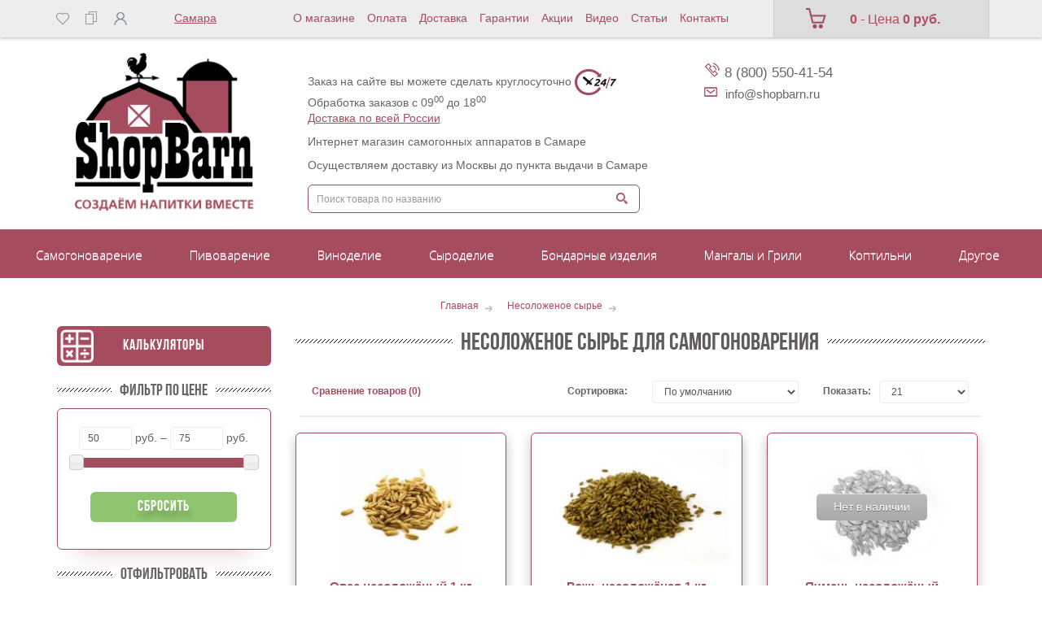

--- FILE ---
content_type: text/html; charset=utf-8
request_url: https://samara.shopbarn.ru/catalog/nesolozhenoe-syre/
body_size: 46233
content:
<!DOCTYPE html> <!--[if IE]><![endif]--> <!--[if IE 8 ]><html dir="ltr" lang="ru" class="ie8"><![endif]--> <!--[if IE 9 ]><html dir="ltr" lang="ru" class="ie9"><![endif]--> <!--[if (gt IE 9)|!(IE)]><!--> <html dir="ltr" lang="ru"> <!--<![endif]--> <head> <meta charset="UTF-8" /> <meta name="viewport" content="width=device-width, initial-scale=1"> <title>Несоложеное сырье для самогоноварения: купить в Самаре по цене от 50 руб. в интернет-магазине ShopBarn.ru </title> <base href="https://samara.shopbarn.ru/" /> <meta name="yandex-verification" content="e3deb4ec2ead770c" /> <meta name="description" content="🥇 Несоложеное сырье для самогоноварения в интернет-магазине ShopBarn.ru. Мы предлагаем официальную гарантию от производителя на каждую позицию и доставку по всей России. Выбирайте подходящую модель и оформляйте заказ на нашем сайте! 
" /> <meta http-equiv="X-UA-Compatible" content="IE=edge"> <link href="/img/logo_shopbarn_120x120.svg" rel="icon" /> <link href="https://samara.shopbarn.ru/catalog/nesolozhenoe-syre/" rel="canonical" /> <link href="catalog/view/javascript/bootstrap/css/bootstrap.min.css" rel="stylesheet" media="screen" /> <style>
@font-face{font-family:'FontAwesome';src:url('/catalog/view/javascript/font-awesome/fonts/fontawesome-webfont.eot?v=4.1.0');src:url('/catalog/view/javascript/font-awesome/fonts/fontawesome-webfont.eot?#iefix&v=4.1.0') format('embedded-opentype'),url('/catalog/view/javascript/font-awesome/fonts/fontawesome-webfont.woff?v=4.1.0') format('woff'),url('/catalog/view/javascript/font-awesome/fonts/fontawesome-webfont.ttf?v=4.1.0') format('truetype'),url('/catalog/view/javascript/font-awesome/fonts/fontawesome-webfont.svg?v=4.1.0#fontawesomeregular') format('svg');font-weight:normal;font-style:normal}@font-face {font-family: 'bebasneue_bold';src: url('/catalog/view/theme/default/stylesheet/bebasneue_bold.eot');src: url('/catalog/view/theme/default/stylesheet/bebasneue_bold.eot?#iefix') format('embedded-opentype'), url('/catalog/view/theme/default/stylesheet/bebasneue_bold.woff') format('woff'), url('/catalog/view/theme/default/stylesheet/bebasneue_bold.ttf') format('truetype');font-weight: normal;font-style: normal;}@font-face {font-family: 'bebas_neuebook';src: url('/catalog/view/theme/default/stylesheet/bebasneue_book.eot');src: url('/catalog/view/theme/default/stylesheet/bebasneue_book.eot?#iefix') format('embedded-opentype'), url('/catalog/view/theme/default/stylesheet/bebasneue_book.woff') format('woff'), url('/catalog/view/theme/default/stylesheet/bebasneue_book.ttf') format('truetype');font-weight: normal;font-style: normal;}@font-face {font-family: 'bebas_neuelight';src: url('/catalog/view/theme/default/stylesheet/bebasneue_light.eot');src: url('/catalog/view/theme/default/stylesheet/bebasneue_light.eot?#iefix') format('embedded-opentype'), url('/catalog/view/theme/default/stylesheet/bebasneue_light.woff') format('woff'), url('/catalog/view/theme/default/stylesheet/bebasneue_light.ttf') format('truetype');font-weight: normal;font-style: normal;}@font-face {font-family: 'bebas_neue_regularregular';src: url('/catalog/view/theme/default/stylesheet/bebasneue_regular.eot');src: url('/catalog/view/theme/default/stylesheet/bebasneue_regular.eot?#iefix') format('embedded-opentype'), url('/catalog/view/theme/default/stylesheet/bebasneue_regular.woff') format('woff'), url('/catalog/view/theme/default/stylesheet/bebasneue_regular.ttf') format('truetype');font-weight: normal;font-style: normal;}@font-face {font-family: 'bebas_neuethin';src: url('/catalog/view/theme/default/stylesheet/bebasneue_thin.eot');src: url('/catalog/view/theme/default/stylesheet/bebasneue_thin.eot?#iefix') format('embedded-opentype'), url('/catalog/view/theme/default/stylesheet/bebasneue_thin.woff') format('woff'), url('/catalog/view/theme/default/stylesheet/bebasneue_thin.ttf') format('truetype');font-weight: normal;font-style: normal;}
	</style> <link rel="preload" href="catalog/view/javascript/font-awesome/css/font-awesome.min.css" as="style"  onload="this.rel='stylesheet'"> <link href="//fonts.googleapis.com/css?family=Open+Sans:400,400i,300,700" rel="preload" as="style" type="text/css" onload="this.rel='stylesheet'" /> <link href="catalog/view/theme/default/stylesheet/stylesheet.css" rel="preload" as="style" onload="this.rel='stylesheet'"> <link media="print" onload='if(media!="all") media="all"' href="catalog/view/theme/default/stylesheet/slick.css" rel="stylesheet"> <script async="async" src="https://w.uptolike.com/widgets/v1/zp.js?pid=2011605" type="text/javascript"></script> <link media="print" onload='if(media!="all") media="all"' href="catalog/view/theme/default/stylesheet/yo-menu/yo-am.css" type="text/css" rel="stylesheet" /> <link media="print" onload='if(media!="all") media="all"' href="catalog/view/theme/default/stylesheet/promotion.css" type="text/css" rel="stylesheet" /> <link media="print" onload='if(media!="all") media="all"' href="catalog/view/javascript/blog/rating/jquery.rating.css" type="text/css" rel="stylesheet" /> <link media="print" onload='if(media!="all") media="all"' href="/catalog/view/theme/default/stylesheet/suggestions.min.css" rel="stylesheet"/> <link href="catalog/view/theme/default/stylesheet/preloader.css" rel="preload" onload="this.rel='stylesheet'" as="style"> <script> </script> <script  type="text/javascript" src="catalog/view/javascript/jquery/jquery-2.1.1.min.js"></script> <script  type="text/javascript" src="catalog/view/javascript/jquery/owl-carousel/owl.carousel.min.js"></script> <script  type="text/javascript" src="catalog/view/javascript/jquery/jquery.cookie.js"></script> <script  type="text/javascript" src="catalog/view/javascript/bootstrap/js/bootstrap.min.js"></script> <script  type="text/javascript" src="catalog/view/javascript/suggestions.min.js"></script> <script  type="text/javascript" src="/js/prokrutka.js"></script> <script  type="text/javascript" src="/js/jquery.maskedinput.js"></script> <script  type="text/javascript" src="catalog/view/javascript/common.js"></script> <script  type="text/javascript" src="catalog/view/javascript/isotope.pkgd.min.js"></script> <script  type="text/javascript" src="catalog/view/javascript/waterwheel/jquery.waterwheelCarousel.js"></script> <script  type="text/javascript" src="catalog/view/javascript/waterwheel/TweenMax.min.js"></script> <script  type="text/javascript" src="catalog/view/javascript/slick.js"></script> <script  type="text/javascript" src="catalog/view/javascript/blog/rating/jquery.rating.js"></script> <script  type="text/javascript" src="catalog/view/javascript/showmore.js"></script> <script  type="text/javascript" src="catalog/view/javascript/price_filter.min.js"></script> <script  type="text/javascript" src="catalog/view/javascript/jquery/yo-menu/jquery.easing.1.3.js"></script> <script type='application/ld+json'>
{
  "@context": "http://www.schema.org",
  "@type": "LocalBusiness",
  "name": "Магазин домашнего винокурения",
  "url": "https://shopbarn.ru/",
  "logo": "https://shopbarn.ru/image/cache/catalog/image/catalog/logo.webp",
  "image": "https://shopbarn.ru/image/cache/catalog/image/catalog/logo.webp",
  "description": "МАГАЗИН ТОВАРОВ САМОГОНОВАРЕНИЯ, ВИНОДЕЛИЯ И ПИВОВАРЕНИЯ В ДОМАШНИХ УСЛОВИЯХ В МОСКВЕ",
  "address": {
    "@type": "PostalAddress",
    "streetAddress": "мкр. Кожухово, ул. Святоозерская, д. 4,",
    "addressLocality": "Москва",
    "postalCode": "109548",
    "addressCountry": "Россия"
  },
  "openingHours": "Mo 10:00-18:00 Tu 10:00-18:00 We 10:00-18:00 Th 10:00-18:00 Fr 10:00-18:00",
  "contactPoint": {
    "@type": "PostalAddress",
    "contactType": "info@shopbarn.ru",
    "telephone": "+7 (495) 161-98-56 "
  },
"sameAs" : [
    "https://twitter.com/",
  "https://plus.google.com/",
    "https://ok.ru/group/",
    "https://vk.com/"
  ]
}
</script> <meta name="google-site-verification" content="w7_AZ4u6BoZ4DZGjJjXT8LdcHQj79dgkAPKHah2XQrk" /> <!-- Google Tag Manager --> <script>(function(w,d,s,l,i){w[l]=w[l]||[];w[l].push({'gtm.start':
new Date().getTime(),event:'gtm.js'});var f=d.getElementsByTagName(s)[0],
j=d.createElement(s),dl=l!='dataLayer'?'&l='+l:'';j.async=true;j.src=
'https://www.googletagmanager.com/gtm.js?id='+i+dl;f.parentNode.insertBefore(j,f);
})(window,document,'script','dataLayer','GTM-PGWFDCS');</script> <!-- End Google Tag Manager --> <!-- Facebook Pixel Code --> <script>
setTimeout(function () {
  !function(f,b,e,v,n,t,s)
  {if(f.fbq)return;n=f.fbq=function(){n.callMethod?
  n.callMethod.apply(n,arguments):n.queue.push(arguments)};
  if(!f._fbq)f._fbq=n;n.push=n;n.loaded=!0;n.version='2.0';
  n.queue=[];t=b.createElement(e);t.async=!0;
  t.src=v;s=b.getElementsByTagName(e)[0];
  s.parentNode.insertBefore(t,s)}(window, document,'script',
  'https://connect.facebook.net/en_US/fbevents.js');
  fbq('init', '696198517808566');
  fbq('track', 'PageView');
}, 3000);  
</script> <noscript><img height="1" width="1" style="display:none"
  src="https://www.facebook.com/tr?id=696198517808566&ev=PageView&noscript=1" alt=""
/></noscript> <!-- End Facebook Pixel Code --> <!-- <script >
setTimeout(function () {
!function(){var t=document.createElement("script");t.,t.async=!0,t.src="https://vk.com/js/api/openapi.js?167",t.onload=function(){VK.Retargeting.Init("VK-RTRG-481072-cOEez"),VK.Retargeting.Hit()},document.head.appendChild(t)}();
}, 3000);  
</script><noscript><img src="https://vk.com/rtrg?p=VK-RTRG-481072-cOEez" style="position:fixed; left:-999px;" alt=""/></noscript> --> <meta name="yandex-verification" content="f54e71cfe2911c84" /> <meta name="yandex-verification" content="ff93d1b747f560b3" /> <meta name="yandex-verification" content="2222d0e59f40b719" /> <meta name="google-site-verification" content="D3pWkq5SqNxrJXqTztx7qwbruVVXxYgl_w8EHu2X7hs" /> <!-- Global site tag (gtag.js) - Google Analytics --> <script async src="https://www.googletagmanager.com/gtag/js?id=G-PH0H4M9C1W"></script> <script>
  window.dataLayer = window.dataLayer || [];
  function gtag(){dataLayer.push(arguments);}
  gtag('js', new Date());

  gtag('config', 'G-PH0H4M9C1W');
</script> <link href="catalog/view/theme/default/stylesheet/labels.css" rel="stylesheet"> <!-- popup_cart start --> <script defer src="catalog/view/javascript/popup_cart/jquery.magnific-popup.min.js"></script> <link media="print" onload='if(media!="all") media="all"' href="catalog/view/javascript/popup_cart/magnific-popup.css" rel="stylesheet"/> <link media="print" onload='if(media!="all") media="all"' href="catalog/view/theme/default/stylesheet/popup_cart/stylesheet.css" rel="stylesheet"/> <script type="text/javascript">
        $(function() {
          $( '#cart > button' ).removeAttr( 'data-toggle' ).attr( 'onclick', 'get_popup_cart(false,\'' + 'show' + '\');' );
          $.each( $("[onclick^='cart.add']"), function() {
            var product_id = $(this).attr('onclick').match(/[0-9]+/);
            $(this).attr( 'onclick', 'get_popup_cart(\'' + $(this).attr('onclick').match(/[0-9]+/) + '\',\'' + 'products' + '\', $(this));' );
          });
          var main_product_id = $('#button-cart').parent().children('input[name=\'product_id\']').val();
          $('#button-cart').unbind('click').attr( 'onclick', 'get_popup_cart(\'' + main_product_id + '\',\'' + 'product' + '\', $(this));' );
        });
        function get_popup_cart( product_id, action, selector ) {          
          quantity = typeof(quantity) != 'undefined' ? quantity : 1;
          if ( action == "products" ) {
            parentThis = selector.closest('.product'+product_id);
            $.ajax({
              url: 'index.php?route=checkout/cart/add',
              type: 'post',
              //data: $('.product'+product_id+' input[type=\'text\'], .product'+product_id+' input[type=\'hidden\'], .product'+product_id+' input[type=\'radio\']:checked, .product'+product_id+' input[type=\'checkbox\']:checked, .product'+product_id+' select, .product'+product_id+' textarea'),
              data: parentThis.find('input[type=\'text\'], input[type=\'hidden\'], input[type=\'radio\']:checked, input[type=\'checkbox\']:checked, select, textarea'),
              dataType: 'json',
              success: function( json ) {
                $('.alert, .text-danger').remove();
                if ( json['redirect'] ) {
                  location = json['redirect'];
                }
                if ( json['success'] ) {
                  var variant = $('.product'+json.metrika_product_id+' option:selected').html();
                  variant = $.trim(variant);
                  variant = variant.replace(/\s+/g, ' ');
                  if($('.product'+json.metrika_product_id).find('.price-new').length > 0) {
                    var currentPrice = $('.product'+json.metrika_product_id+' .price-new').html();
                  }else if($('.product'+json.metrika_product_id).find('.price').length > 0) {
                    var currentPrice = $('.product'+json.metrika_product_id+' .price').html();
                  }else {
                    var currentPrice = $('.product'+json.metrika_product_id+' .price-main').html();
                  }
                  currentPrice = currentPrice.replace(/ руб./g, '');
                  currentPrice = currentPrice.replace(/\s+/g, '');

                  var listType = 'NULL';
                  if($('.product'+json.metrika_product_id).hasClass('product-in-recommended')) {
                    listType = 'Recommended';
                  }else if($('.product'+json.metrika_product_id).hasClass('product-in-category')) {
                    listType = 'Category';
                  }else if($('.product'+json.metrika_product_id).hasClass('latest-product')) {
                    listType = 'New';
                  }else if($('.product'+json.metrika_product_id).hasClass('bestseller-product')) {
                    listType = 'Bestseller';
                  }else if($('.product'+json.metrika_product_id).hasClass('product-in-sale')) {
                    listType = 'Sale';
                  }else if($('.product'+json.metrika_product_id).hasClass('viewed-product')) {
                    listType = 'Viewed';
                  }

                  window.dataLayer = window.dataLayer || [];
                  dataLayer.push({
                   'ecommerce': {
                     'currencyCode': 'RUB',
                     'add': {
                      'actionField': {'list': listType},
                       'products': [{
                         'name': json.metrika_product_name,
                         'id': json.metrika_product_id,
                         'price': currentPrice,
                         'brand': json.metrika_product_manufacturer,
                         'category': json.metrika_product_category,
                         'variant': variant,
                         'quantity': json.metrika_product_quantity
                        }]
                     }
                   },
                   'event': 'gtm-ee-event',
                   'gtm-ee-event-category': 'Enhanced Ecommerce',
                   'gtm-ee-event-action': 'Adding a Product to a Shopping Cart',
                   'gtm-ee-event-non-interaction': 'False',
                  });
                  // $('html, body').animate({ scrollTop: 0 }, 'slow');
                  $.magnificPopup.open({
                    callbacks: {
                      ajaxContentAdded: function() {   
                        $('#success-message').html('<div class="alert alert-success"><i class="fa fa-check-circle"></i> ' + json['success'] + '<button type="button" class="close" data-dismiss="alert">&times;</button></div>');
                      }
                    },
                    tLoading: '<img src="catalog/view/theme/default/stylesheet/popup_cart/ring-alt.svg" />',
                    items: {
                      src: 'index.php?route=module/popup_cart',
                      type: 'ajax'
                    }
                  });

                  $('#cart-total' ).html(json['total']);
                } 
              }
            });
          }
          if ( action == "product" ) { 
            $.ajax({
              url: 'index.php?route=checkout/cart/add',
              type: 'post',
              data: $('#product input[type=\'text\'], #product input[type=\'hidden\'], #product input[type=\'radio\']:checked, #product input[type=\'checkbox\']:checked, #product select, #product textarea'),
              dataType: 'json',
              beforeSend: function() {
                $('#button-cart').button('loading');
              },
              complete: function() {
                $('#button-cart').button('reset');
              },
              success: function( json ) {
                $('.alert, .text-danger').remove();
                $('.form-group').removeClass('has-error');

                if (json['error']) {
                  if (json['error']['option']) {
                    for (i in json['error']['option']) {
                      var element = $('#input-option' + i.replace('_', '-'));
                      
                      if (element.parent().hasClass('input-group')) {
                        element.parent().after('<div class="text-danger">' + json['error']['option'][i] + '</div>');
                      } else {
                        element.after('<div class="text-danger">' + json['error']['option'][i] + '</div>');
                      }
                    }
                  }
                  $('.text-danger').parent().addClass('has-error');
                }
                if ( json['success'] ) {
                  var variant = $('#button-cart').parents('#product').find('input[type=\'radio\']:checked').attr('textvalue');
                  var fullPrice = $('#button-cart').parents('.price-info-wrapper').find('#lop').html();
                  fullPrice = fullPrice.replace(/\s+/g, '');
                  var currentPrice = parseInt(fullPrice) / parseInt(json.metrika_product_quantity);

                  window.dataLayer = window.dataLayer || [];
                  dataLayer.push({
                   'ecommerce': {
                     'currencyCode': 'RUB',
                     'add': {
                       'products': [{
                         'name': json.metrika_product_name,
                         'id': json.metrika_product_id,
                         'price': currentPrice,
                         'brand': json.metrika_product_manufacturer,
                         'category': json.metrika_product_category,
                         'variant': variant,
                         'quantity': json.metrika_product_quantity
                        }]
                     }
                   },
                   'event': 'gtm-ee-event',
                   'gtm-ee-event-category': 'Enhanced Ecommerce',
                   'gtm-ee-event-action': 'Adding a Product to a Shopping Cart',
                   'gtm-ee-event-non-interaction': 'False',
                  });
                  // $('html, body').animate({ scrollTop: 0 }, 'slow');
sendYandexEcommerce(json, "add");
                  setTimeout(function () {
                  $('#popup-cart-inner .popup-center').prepend('<div class="alert alert-success"><i class="fa fa-check-circle"></i> ' + json['success'] + '<button type="button" class="close" data-dismiss="alert">&times;</button></div>');
                  }, 200);
                  $.magnificPopup.open({
                    items: {
                      src: 'index.php?route=module/popup_cart',
                      type: 'ajax'
                    }
                  });

                  /*$('body').on('click', '.btn-plus', function(){
                    window.dataLayer = window.dataLayer || [];
                    dataLayer.push({
                     'ecommerce': {
                       'currencyCode': 'RUB',
                       'add': {
                         'products': [{
                           'name': json.metrika_product_name,
                           'id': json.metrika_product_id,
                           'price': currentPrice,
                           'brand': json.metrika_product_manufacturer,
                           'category': json.metrika_product_category,
                           'variant': variant,
                           'quantity': json.metrika_product_quantity
                          }]
                       }
                     },
                     'event': 'gtm-ee-event',
                     'gtm-ee-event-category': 'Enhanced Ecommerce',
                     'gtm-ee-event-action': 'Adding a Product to a Shopping Cart',
                     'gtm-ee-event-non-interaction': 'False',
                    });
                  });*/
                  
                  $('#cart-total').html( json['total'] );
                } 
              }
            });
          }
          if ( action == "show" ) {
            $.magnificPopup.open({
              items: {
                src: 'index.php?route=module/popup_cart',
                type: 'ajax'
              }
            });
          }
        }
        </script> <!-- popup_cart end --> <script type="text/javascript">window.dataLayer = window.dataLayer || [];</script> <script defer src="catalog/view/javascript/popup_purchase/jquery.magnific-popup.min.js"></script> <link media="print" onload='if(media!="all") media="all"' href="catalog/view/javascript/popup_purchase/magnific-popup.css" rel="stylesheet" /> <link media="print" onload='if(media!="all") media="all"' href="catalog/view/theme/default/stylesheet/popup_purchase/stylesheet.css" rel="stylesheet" /> <script type="text/javascript">
        $(function() {
                    $.each($(".product-thumb [onclick^='cart.add']"), function() {
            var product_id = $(this).attr('onclick').match(/[0-9]+/);
            $(this).parent().before("<div class='button-group popup-purchase-button'><span data-card='order'>Купить в 1 клик</span></div>").prev().attr('onclick', 'get_popup_purchase(\'' + product_id + '\');');
          });
          $.each($(".product-thumb [onclick^='get_popup_cart']"), function() {
            var product_id = $(this).attr('onclick').match(/[0-9]+/);
            $(this).parent().before("<div class='button-group popup-purchase-button'><span data-card='order'>Купить в 1 клик</span></div>").prev().attr('onclick', 'get_popup_purchase_in_list(\'' + product_id + '\');');
          });
          $.each($(".table tr td [onclick^='cart.add']"), function() {
            var product_id = $(this).attr('onclick').match(/[0-9]+/);
            $(this).before("<div class='button-group popup-purchase-button'><input class='btn btn-success' value='Купить в 1 клик' /></div>").prev().attr('onclick', 'get_popup_purchase(\'' + product_id + '\');');
          });
                    var main_product_id = $('#button-cart').parent().children('input[name=\'product_id\']').val();
          $('#button-cart').after( "<span id='oneClick' class='btn btn-primary btn-lg btn-block' data-card='order'>Купить в 1 клик</span>" ).next().attr('onclick', 'get_popup_purchase_in_product(\'' + main_product_id + '\');');
        });
        function get_popup_purchase_in_product(product_id) {
          var arrOptions = [];
          var arrOptionsValue = [];
          $('#product select').each(function(){
            var arOptionId = $(this).attr('name').match(/[0-9]+/);
            var optionId = arOptionId[0];
            var optionValue = $(this).val();
            if(optionValue) {
              arrOptions.push(optionId);
              arrOptionsValue.push(optionValue);
            }
          });
          var strOptions = arrOptions.join();
          var strOptionsValue = arrOptionsValue.join();
          $.magnificPopup.open({
            tLoading: '<img src="catalog/view/theme/default/stylesheet/popup_purchase/ring-alt.svg" />',
            items: {
              src: 'index.php?route=module/popup_purchase&product_id='+product_id+'&option='+strOptions+'&option_value='+strOptionsValue,
              type: 'ajax'
            }
          });
        }
        function get_popup_purchase_in_list(product_id) {
          var arrOptions = [];
          var arrOptionsValue = [];
          $('.product-thumb.product'+product_id+' .form-group select').each(function(){
            var arOptionId = $(this).attr('name').match(/[0-9]+/);
            var optionId = arOptionId[0];
            var optionValue = $(this).val();
            if(optionValue) {
              arrOptions.push(optionId);
              arrOptionsValue.push(optionValue);
            }
          });
          var strOptions = arrOptions.join();
          var strOptionsValue = arrOptionsValue.join();
          $.magnificPopup.open({
            tLoading: '<img src="catalog/view/theme/default/stylesheet/popup_purchase/ring-alt.svg" />',
            items: {
              src: 'index.php?route=module/popup_purchase&product_id='+product_id+'&option='+strOptions+'&option_value='+strOptionsValue,
              type: 'ajax'
            }
          });
        }
        function get_popup_purchase(product_id) {
          $.magnificPopup.open({
            tLoading: '<img src="catalog/view/theme/default/stylesheet/popup_purchase/ring-alt.svg" />',
            items: {
              src: 'index.php?route=module/popup_purchase&product_id='+product_id,
              type: 'ajax'
            }
          });
        }
        </script> <!-- Yandex.Metrica counters --> <script type="text/javascript">
            window.dataLayer = window.dataLayer || [];
          </script> <!-- /Yandex.Metrica counters --> </head> <body class="product-category-429"> <!-- Google Tag Manager (noscript) --> <noscript><iframe src="https://www.googletagmanager.com/ns.html?id=GTM-PGWFDCS"
height="0" width="0" style="display:none;visibility:hidden"></iframe></noscript> <!-- End Google Tag Manager (noscript) --> <div class="top2 "></div> <div id="top" class=""> <div class="container"> <div class="row"> <div id="top-links" class="nav col-sm-3"> <ul class="list-inline lena"> <li><a href="https://samara.shopbarn.ru/wishlist/" id="wishlist-total" title="Закладки (0)"><img src="/img/sr.png" alt="sravnenie" /></a></li> <li><a href="/compare-products.html"><img src="/img/zak.png" alt="sravnenie"/></a></li> <li class="dropdown"><a href="https://samara.shopbarn.ru/my-account/" title="Личный кабинет" class="dropdown-toggle" data-toggle="dropdown"> <img src="/img/chel.png" alt="kabinet" /></a> <ul class="dropdown-menu dropdown-menu-right"> <li><a href="https://samara.shopbarn.ru/simpleregister/">Регистрация</a></li> <li><a href="https://samara.shopbarn.ru/login/">Авторизация</a></li> </ul> </li> </ul> </div> <div class="adress_wrapper col-sm-2"> <div class="city_name"><span>Самара</span></div> </div> <div id="trims" class="nav col-sm-6"> <div class="trim"> <ul class="tops"> <li class="t2"><a href="/about_us.html" title="">О магазине</a></li> <li class="t1"><a href="/oplata.html" title="">Оплата</a></li> <li class="t1"><a href="/delivery.html" title="">Доставка</a></li> <li class="t3"><a href="/garantii.html" title="">Гарантии</a></li> <li class="t4"><a href="/specials.html" title="Акции">Акции</a></li> <li class="t4"><a href="/video.html" title="Видео">Видео</a></li> <li class="t5"><a href="/blog" title="">Статьи</a></li> <li class="t1"><a href="/contacts.html" title="">Контакты</a></li> </ul> </div> </div> <div id="cartoon" class="col-sm-3"> <div class="pokupau"> <div id="cart" class="btn-group btn-block"> <a href="/simplecheckout.html" data-loading-text="Загрузка..." class="btn btn-inverse btn-block btn-lg dropdown-toggle"><i class="fa caarts"></i> <span id="cart-total"><span class="bb">0</span> - Цена <b>0 руб.</b></span></a> <ul class="dropdown-menu pull-right" data-spy="scroll"> <li> <p class="text-center">Ваша корзина пуста!</p> </li> </ul> </div> </div> </div> </div> </div> </div> <div class="drop_city"> <div class="drop_city_wrapper"> <div class="city_col1"> <p>Выберите <br>регион</p> </div> <div class="city_col2"> <ul> <li><a href="https://shopbarn.ru/catalog/nesolozhenoe-syre/">Москва</a></li> <li><a href="https://spb.shopbarn.ru/catalog/nesolozhenoe-syre/">Санкт-Петербург</a></li> <li><a href="https://astrakhan.shopbarn.ru/catalog/nesolozhenoe-syre/">Астрахань</a></li> <li><a href="https://brn.shopbarn.ru/catalog/nesolozhenoe-syre/">Барнаул</a></li> <li><a href="https://vladivostok.shopbarn.ru/catalog/nesolozhenoe-syre/">Владивосток</a></li> <li><a href="https://vladikavkaz.shopbarn.ru/catalog/nesolozhenoe-syre/">Владикавказ</a></li> <li><a href="https://volgograd.shopbarn.ru/catalog/nesolozhenoe-syre/">Волгоград</a></li> <li><a href="https://voronezh.shopbarn.ru/catalog/nesolozhenoe-syre/">Воронеж</a></li> <li><a href="https://groznyj.shopbarn.ru/catalog/nesolozhenoe-syre/">Грозный</a></li> <li><a href="https://ekb.shopbarn.ru/catalog/nesolozhenoe-syre/">Екатеринбург</a></li> <li><a href="https://izhevsk.shopbarn.ru/catalog/nesolozhenoe-syre/">Ижевск</a></li> <li><a href="https://irk.shopbarn.ru/catalog/nesolozhenoe-syre/">Иркутск</a></li> <li><a href="https://kazan.shopbarn.ru/catalog/nesolozhenoe-syre/">Казань</a></li> <li><a href="https://kemerovo.shopbarn.ru/catalog/nesolozhenoe-syre/">Кемерово</a></li> <li><a href="https://kirov.shopbarn.ru/catalog/nesolozhenoe-syre/">Киров</a></li> <li><a href="https://krasnodar.shopbarn.ru/catalog/nesolozhenoe-syre/">Краснодар</a></li> <li><a href="https://krs.shopbarn.ru/catalog/nesolozhenoe-syre/">Красноярск</a></li> <li><a href="https://lipetsk.shopbarn.ru/catalog/nesolozhenoe-syre/">Липецк</a></li> <li><a href="https://mahachkala.shopbarn.ru/catalog/nesolozhenoe-syre/">Махачкала</a></li> <li><a href="https://chelny.shopbarn.ru/catalog/nesolozhenoe-syre/">Набережные Челны</a></li> <li><a href="https://nalchik.shopbarn.ru/catalog/nesolozhenoe-syre/">Нальчик</a></li> <li><a href="https://nn.shopbarn.ru/catalog/nesolozhenoe-syre/">Нижний Новгород</a></li> <li><a href="https://novokuznetsk.shopbarn.ru/catalog/nesolozhenoe-syre/">Новокузнецк</a></li> <li><a href="https://novorossiysk.shopbarn.ru/catalog/nesolozhenoe-syre/">Новороссийск</a></li> <li><a href="https://nsk.shopbarn.ru/catalog/nesolozhenoe-syre/">Новосибирск</a></li> <li><a href="https://omsk.shopbarn.ru/catalog/nesolozhenoe-syre/">Омск</a></li> <li><a href="https://orenburg.shopbarn.ru/catalog/nesolozhenoe-syre/">Оренбург</a></li> <li><a href="https://penza.shopbarn.ru/catalog/nesolozhenoe-syre/">Пенза</a></li> <li><a href="https://perm.shopbarn.ru/catalog/nesolozhenoe-syre/">Пермь</a></li> <li><a href="https://ryazan.shopbarn.ru/catalog/nesolozhenoe-syre/">Рязань</a></li> <li><a href="https://rostov.shopbarn.ru/catalog/nesolozhenoe-syre/">Ростов-на-Дону</a></li> <li><span><b>Самара</b></span></li> <li><a href="https://saratov.shopbarn.ru/catalog/nesolozhenoe-syre/">Саратов</a></li> <li><a href="https://sevastopol.shopbarn.ru/catalog/nesolozhenoe-syre/">Севастополь</a></li> <li><a href="https://sochi.shopbarn.ru/catalog/nesolozhenoe-syre/">Сочи</a></li> <li><a href="https://stavropol.shopbarn.ru/catalog/nesolozhenoe-syre/">Ставрополь</a></li> <li><a href="https://tlt.shopbarn.ru/catalog/nesolozhenoe-syre/">Тольятти</a></li> <li><a href="https://tomsk.shopbarn.ru/catalog/nesolozhenoe-syre/">Томск</a></li> <li><a href="https://tyumen.shopbarn.ru/catalog/nesolozhenoe-syre/">Тюмень</a></li> <li><a href="https://ulyanovsk.shopbarn.ru/catalog/nesolozhenoe-syre/">Ульяновск</a></li> <li><a href="https://ufa.shopbarn.ru/catalog/nesolozhenoe-syre/">Уфа</a></li> <li><a href="https://habarovsk.shopbarn.ru/catalog/nesolozhenoe-syre/">Хабаровск</a></li> <li><a href="https://chelyabinsk.shopbarn.ru/catalog/nesolozhenoe-syre/">Челябинск</a></li> <li><a href="https://yaroslavl.shopbarn.ru/catalog/nesolozhenoe-syre/">Ярославль</a></li> </ul> </div> <div class="city_close"><img src="/catalog/view/theme/default/image/close-icon.png" style="width:20px" alt=""></div> </div> </div> <header itemscope itemtype="http://schema.org/WPHeader"> <div id="container_header" class="container"> <div class="row" id="row_header"> <div class="col-sm-3" id="col-sm-3_header"> <div class="container" id="container_head"> <noindex> <nav id="menu" class="navbar"> <div class="navbar-header"><span id="category" class="visible-xs">Каталог товаров</span> <button type="button" class="btn btn-navbar navbar-toggle" data-toggle="collapse" data-target=".navbar-ex1-collapse"><i class="fa fa-bars"></i>Каталог товаров </button> </div> <div class="collapse navbar-collapse navbar-ex1-collapse"> <ul class="nav navbar-nav"> <li><a href="/novinki.html">Новинки</a></li> <li><a href="/specials.html">Акции</a></li> <li class="dropdown"><a href="/catalog/vse-dlya-samogonovareniya/" class="dropdown-toggle" data-toggle="dropdown">Для самогоноварения</a> <div class="dropdown-menu"> <div class="dropdown-inner"> <ul class="list-unstyled" data-t="ul_mob"> <li><a href="/catalog/samogonnye-apparaty/">Самогонные аппараты</a></li> <li><a href="/catalog/peregonnye-kuby/">Перегонные кубы</a></li> <li><a href="/catalog/parovodyanye-kotly/">Пароводяные котлы</a></li> <li><a href="/catalog/komplektujuschie/">Комплектующие </a></li> <li><a href="/catalog/aksessuary-dlja-samogonovarenija/">Сопутствующие товары</a></li> <li><a href="/catalog/soputstvujuschie-tovary/">Ингредиенты для браги</a></li> <li><a href="/catalog/spirtovye-turbo-drozhzhi/">Спиртовые турбо дрожжи</a></li> <li><a href="/catalog/oblagorazhivanie-samogona/">Облагораживание и очистка самогона </a></li> <li><a href="/catalog/izmeritelnye-pribory/">Измерительные приборы</a></li> <li><a href="/catalog/rozliv-i-xranenie/">Розлив и хранение</a></li> <li><a href="/catalog/gotovye-nabory/">Готовые наборы</a></li> <li><a href="/catalog/knigi-s-retseptami/">Литература</a></li> </ul> </div> <a href="/catalog/vse-dlya-samogonovareniya/" class="see-all">Смотреть Все Для самогоноварения</a> </div> </li> <li class="dropdown"><a href="/catalog/vse-dlja-pivovarenija/" class="dropdown-toggle" data-toggle="dropdown">Для пивоварения</a> <div class="dropdown-menu"> <div class="dropdown-inner"> <ul class="list-unstyled" data-t="ul_mob"> <li><a href="/catalog/domashnie-pivovarni/">Домашние пивоварни</a></li> <li><a href="/catalog/suslovarochnye-kotly/">Сусловарочные котлы</a></li> <li><a href="/catalog/emkosti-i-tskt/">Емкости и ЦКТ</a></li> <li><a href="/catalog/pivnye-drozhzhi/">Пивные дрожжи</a></li> <li><a href="/catalog/solod-i-xmel/">Солод</a></li> <li><a href="/catalog/xmel/">Хмель</a></li> </ul> <ul class="list-unstyled" data-t="ul_mob"> <li><a href="/catalog/zernovoe-pivovarenie/">Оборудование</a></li> <li><a href="/catalog/dlja-pivovarenija/">Сопутствующие товары</a></li> <li><a href="/catalog/solodovye-ekstrakty/">Солодовые экстракты</a></li> <li><a href="/catalog/neoxmelennye/">Неохмеленные экстракты</a></li> <li><a href="/catalog/medovuxa-kvas-sidr/">Медовуха Квас Сидр</a></li> <li><a href="/catalog/ingredienty/">Ингредиенты </a></li> </ul> <ul class="list-unstyled" data-t="ul_mob"> <li><a href="/catalog/zernovye-nabory-all-grain/">Зерновые наборы All grain</a></li> <li><a href="/catalog/izmeritelnye-pribory-beer/">Измерительные приборы</a></li> <li><a href="/catalog/rozliv-i-ukuporka/">Розлив  Укупорка Хранение</a></li> <li><a href="/catalog/mojka-i-dezinfektsija/">Мойка и дезинфекция</a></li> <li><a href="/catalog/literatura-po-pivovareniu/">Литература</a></li> </ul> </div> <a href="/catalog/vse-dlja-pivovarenija/" class="see-all">Смотреть Все Для пивоварения</a> </div> </li> <li class="dropdown"><a href="/catalog/vinodelie/" class="dropdown-toggle" data-toggle="dropdown">Для виноделия</a> <div class="dropdown-menu"> <div class="dropdown-inner"> <ul class="list-unstyled" data-t="ul_mob"> <li><a href="/catalog/vinodelni/">Винодельни</a></li> <li><a href="/catalog/vinniy-nabor/">Винные наборы </a></li> <li><a href="/catalog/vinnye-drojj/">Винные дрожжи</a></li> <li><a href="/catalog/vinnye-ingridient/">Винные ингредиенты</a></li> <li><a href="/catalog/soputstvujuschie-tovary-vino/">Сопутствующие товары </a></li> <li><a href="/catalog/dubovaja-bochka-vino/">Дубовая бочка</a></li> <li><a href="/catalog/pressy/">Прессы для отжима сока</a></li> <li><a href="/catalog/izmeritelnye-pribory-vino/">Измерительные приборы</a></li> <li><a href="/catalog/emkosti-dlya-brozheniya-i-hraneniya/">Ёмкости для брожения и хранения</a></li> <li><a href="/catalog/rozliv-i-ukuporka-vino/">Розлив и укупорка</a></li> <li><a href="/catalog/nasosy-dlya-perekachki-pischevyh-zhidkostey/">Насосы для перекачки пищевых жидкостей</a></li> <li><a href="/catalog/press-filtry/">Пресс-фильтры</a></li> <li><a href="/catalog/myalki-drobilki-s-grebneotdelitelem-izmelchiteli/">Дробилки для винограда с гребнеотделителем и измельчители для овощей и фруктов</a></li> <li><a href="/catalog/literatura-vino/">Литература</a></li> </ul> </div> <a href="/catalog/vinodelie/" class="see-all">Смотреть Все Для виноделия</a> </div> </li> <li class="dropdown"><a href="/catalog/dlja-kulinara/" class="dropdown-toggle" data-toggle="dropdown">Для сыроделия</a> <div class="dropdown-menu"> <div class="dropdown-inner"> <ul class="list-unstyled" data-t="ul_mob"> <li><a href="/catalog/syrovarni/">Сыроварни </a></li> <li><a href="/catalog/zakvaska-dlja-syra/">Закваска для сыра</a></li> <li><a href="/catalog/syrnye-nabory/">Сырные наборы</a></li> <li><a href="/catalog/kislomolochnye-zakvaski/">Кисломолочные закваски</a></li> <li><a href="/catalog/formy-dlja-syra/">Формы для сыра</a></li> <li><a href="/catalog/soputstvujuschie-tovary-sir/">Сопутствующие товары </a></li> </ul> </div> <a href="/catalog/dlja-kulinara/" class="see-all">Смотреть Все Для сыроделия</a> </div> </li> <li class="dropdown"><a href="/catalog/vinnye-shkafy/" class="dropdown-toggle" data-toggle="dropdown">Винные шкафы</a> <div class="dropdown-menu"> <div class="dropdown-inner"> <ul class="list-unstyled" data-t="ul_mob"> <li><a href="/catalog/vinnye-shkafy-iz-dereva/">Винные шкафы из дерева</a></li> <li><a href="/catalog/vinnye-shkafy-pod-stoleshnicu/">Винные шкафы под столешницу</a></li> <li><a href="/catalog/vstraivaemye-vinnye-shkafy/">Встраиваемые винные шкафы</a></li> <li><a href="/catalog/dlya-restorana/">Для ресторана</a></li> <li><a href="/catalog/malenkie-vinnye-shkafy/">Маленькие винные шкафы</a></li> <li><a href="/catalog/uzkie-vinnye-shkafy/">Узкие винные шкафы</a></li> <li><a href="/catalog/dlya-doma/">Для дома</a></li> <li><a href="/catalog/dvuhzonnye-vinnye-shkafy/">Двухзонные винные шкафы</a></li> <li><a href="/catalog/nedorogie-vinnye-shkafy/">Недорогие винные шкафы</a></li> <li><a href="/catalog/trehzonnye-vinnye-shkafy/">Трёхзонные винные шкафы</a></li> </ul> </div> <a href="/catalog/vinnye-shkafy/" class="see-all">Смотреть Все Винные шкафы</a> </div> </li> <li class="dropdown"><a href="/catalog/dlja-pekarja/" class="dropdown-toggle" data-toggle="dropdown">Для пекаря</a> <div class="dropdown-menu"> <div class="dropdown-inner"> <ul class="list-unstyled" data-t="ul_mob"> <li><a href="/catalog/domashnij-xleb/">Домашний хлеб</a></li> </ul> </div> <a href="/catalog/dlja-pekarja/" class="see-all">Смотреть Все Для пекаря</a> </div> </li> <li class="dropdown"><a href="/catalog/bodarnye-izdelija/" class="dropdown-toggle" data-toggle="dropdown">Бондарные изделия</a> <div class="dropdown-menu"> <div class="dropdown-inner"> <ul class="list-unstyled" data-t="ul_mob"> <li><a href="/catalog/dubovye-bochki-kupit/">Дубовые бочки</a></li> <li><a href="/catalog/kadki/">Кадки</a></li> <li><a href="/catalog/zhbany/">Жбаны и Чаны</a></li> </ul> </div> <a href="/catalog/bodarnye-izdelija/" class="see-all">Смотреть Все Бондарные изделия</a> </div> </li> <li class="dropdown"><a href="/catalog/samovary/" class="dropdown-toggle" data-toggle="dropdown">Самовары</a> <div class="dropdown-menu"> <div class="dropdown-inner"> <ul class="list-unstyled" data-t="ul_mob"> <li><a href="/catalog/pohodnye-samovary/">Походные самовары</a></li> <li><a href="/catalog/drovyanye-samovary/">Дровяные самовары</a></li> </ul> </div> <a href="/catalog/samovary/" class="see-all">Смотреть Все Самовары</a> </div> </li> <li class="dropdown"><a href="/catalog/konservirovanie/" class="dropdown-toggle" data-toggle="dropdown">Консервирование</a> <div class="dropdown-menu"> <div class="dropdown-inner"> <ul class="list-unstyled" data-t="ul_mob"> <li><a href="/catalog/gazovye-avtoklavy/">Газовые автоклавы</a></li> <li><a href="/catalog/elektricheskie-avtoklavy/">Электрические автоклавы</a></li> <li><a href="/catalog/elektricheskie-avtoklavy-s-ebu/">Электрические автоклавы с ЭБУ</a></li> <li><a href="/catalog/soputstvuyuschie-tovary/">Сопутствующие товары</a></li> </ul> </div> <a href="/catalog/konservirovanie/" class="see-all">Смотреть Все Консервирование</a> </div> </li> <li><a href="/catalog/sadovye-kolonki/">Садовые колонки</a></li> <li class="dropdown"><a href="/catalog/mangaly-i-grili/" class="dropdown-toggle" data-toggle="dropdown">Мангалы и Грили</a> <div class="dropdown-menu"> <div class="dropdown-inner"> <ul class="list-unstyled" data-t="ul_mob"> <li><a href="/catalog/aksessuary/">Аксессуары</a></li> </ul> </div> <a href="/catalog/mangaly-i-grili/" class="see-all">Смотреть Все Мангалы и Грили</a> </div> </li> <li><a href="/catalog/plity/">Плитки настольные</a></li> <li class="dropdown"><a href="/catalog/koptilni/" class="dropdown-toggle" data-toggle="dropdown">Коптильни</a> <div class="dropdown-menu"> <div class="dropdown-inner"> <ul class="list-unstyled" data-t="ul_mob"> <li><a href="/catalog/dymogeneratory-dlya-holodnogo-kopcheniya/">Дымогенераторы для холодного копчения</a></li> </ul> </div> <a href="/catalog/koptilni/" class="see-all">Смотреть Все Коптильни</a> </div> </li> </ul> </div> </nav> </noindex> </div> <div id="logo"> <span> <a href="https://samara.shopbarn.ru/"><img src="/image/catalog/logo.png" title="Интернет магазин Самогонных аппаратов и товаров для дачи" alt="Интернет магазин Самогонных аппаратов и товаров для дачи"  style="width: 219px"/></a> </span> </div> </div> <div class="col-sm-5 texthead"> <span class="txt">Заказ на сайте вы можете сделать круглосуточно <img src="/img/ico24-7_2.png" alt=""><br/><span>Обработка заказов с 09<sup>00</sup> до 18<sup>00</sup></span><br/><a href="/delivery.html">Доставка по всей России</a></span> <span class="text_logo" style="margin-top: 10px;">Интернет магазин самогонных аппаратов в Самаре<span class="text_logo" style="margin-top: 10px;">Осуществляем доставку из Москвы до пункта выдачи в Самаре</span></span> <div class="serch "> <script type="text/javascript"><!--
					var live_search = {
						selector: '#search',
						text_no_matches: 'Нет товаров, которые соответствуют критериям поиска.',
						height: '50px',
						delay: 400
					}

					$(document).ready(function() {
						var html = '';
						html += '<div id="live-search">';
						html += '	<ul>';
						html += '	</ul>';
						html += '<div class="result-text"></div>';
						html += '</div>';

						$(live_search.selector).after(html);
						$('#search input[name=\'search\']').autocomplete({
							'source': function(request, response) {
								if ($(live_search.selector + ' input[type=\'text\']').val() == '') {
									$('#live-search').css('display','none');
								}
								else{
									var html = '';
									html += '<li style="text-align: center;height:10px;">';
									html +=	'<img class="loading" src="catalog/view/theme/default/image/loading.gif" />';
									html +=	'</li>';
									$('#live-search ul').html(html);
									$('#live-search').css('display','block');
								}
								var filter_name = $(live_search.selector + ' input[type=\'text\']').val();

								if (filter_name.length>2) {
									$.ajax({
										url: 'index.php?route=product/live_search&filter_name=' +  encodeURIComponent(request),
										dataType: 'json',
										success: function(result) {
											var categories = result.cats;
											var products = result.products;
											$('#live-search ul li').remove();
											$('.result-text').html('');
											if (!$.isEmptyObject(categories)) {
												var catTitle = '<li class="cat-title-serch">Категории</li>';
												$('#live-search ul').append(catTitle);
												$.each(categories, function(index,cat) {
													var html = '';
													
													html += '<li class="cat-item-search">';
													html += '<a href="' + cat.url + '" title="' + cat.name + '">';
													html += '	<div class="cat-name">' + cat.name ;
													html += '</div>';
													html += '<span style="clear:both"></span>';
													html += '</a>';
													html += '</li>';
													$('#live-search ul').append(html);
												});
											}
											if (!$.isEmptyObject(products)) {
												var productTitle = '<li class="cat-title-serch">Товары</li>';
												$('#live-search ul').append(productTitle);
												var show_image = 1;
												var show_price = 1;
												var show_description = 0;
												filter_name = filter_name.replace(/\"/gi, '');
												$('.result-text').html('<a href="https://samara.shopbarn.ru/poisk/?search='+filter_name+'" style="display:block;">Показать все результаты ('+result.total+')</a>');

												$.each(products, function(index,product) {
													var html = '';
													
													html += '<li>';
													html += '<a href="' + product.url + '" title="' + product.name + '">';
													if(product.image && show_image){
														html += '	<div class="product-image"><img alt="' + product.name + '" src="' + product.image + '"></div>';
													}
													html += '	<div class="product-name">' + product.name ;
													if(show_description){
														html += '<p>' + product.extra_info + '</p>';
													}
													html += '</div>';
													if(show_price){
														if (product.special) {
															html += '	<div class="product-price"><span class="special">' + product.price + '</span><span class="price">' + product.special + '</span></div>';
														} else {
															html += '	<div class="product-price"><span class="price">' + product.price + '</span></div>';
														}
													}
													html += '<span style="clear:both"></span>';
													html += '</a>';
													html += '</li>';
													$('#live-search ul').append(html);
												});
											} else {
												var html = '';
												html += '<li style="text-align: center;height:10px;">';
												html +=	live_search.text_no_matches;
												html +=	'</li>';

												$('#live-search ul').html(html);
											}
											$('#live-search ul li').css('height',live_search.height);
											$('#live-search').css('display','block');
											return false;
										}
									});
								} else {
									$('#live-search').css('display','none');
								}
							},
							'select': function(product) {
								$('input[name=\'search\']').val(product.name);
							}
						});

						$(document).bind( "mouseup touchend", function(e){
						  var container = $('#live-search');
						  if (!container.is(e.target) && container.has(e.target).length === 0)
						  {
						    container.hide();
						  }
						});
					});
				//--></script> <div id="search" class="input-group" itemscope itemtype="https://schema.org/WebSite" itemprop="potentialAction" itemtype="https://schema.org/SearchAction"> <meta itemprop="url" content="https://shopbarn.ru/"/> <meta itemprop="target" content="https://shopbarn.ru/?q={search}" /> <input type="text" itemprop="query-input" type="text" name="search" value="" placeholder="Поиск товара по названию" class="form-control input-lg" /> <span class="input-group-btn"> <button type="button" class="btn btn-default btn-lg"><i class="fa search"></i></button> </span> </div></div> </div> <div class="col-sm-4 telhead"> <span class="tel">8 (800) 550-41-54</span><span class="email">info@shopbarn.ru</span><span class="inst"><a href="https://www.instagram.com/shopbarn.ru/"><span>Мы в инстаграм</span></a></span> </div> </div> </div> </header><div class="container"> <link href="catalog/view/theme/default/stylesheet/yo-menu/yo-fm.css" type="text/css" rel="stylesheet" media="screen" /> <script src="catalog/view/javascript/jquery/yo-menu/jquery.menu-aim.js" type="text/javascript"></script> <noindex> <div id="yo-2" class="yo-menu-top hidden-xs"> <div class="yo-wrapper"  itemscope itemtype="http://www.schema.org/SiteNavigationElement"> <ul class="yo-fm fm-one" > <li itemprop="name" data-yo="first" > <a itemprop="url" data-yo="I_a" href="https://samara.shopbarn.ru/catalog/vse-dlya-samogonovareniya/" class="fm-parent"> <span>Самогоноварение</span> </a> <ul class="lev_two"> <li data-yo="n1"><ul> <li data-yo="n2" > <a href="https://samara.shopbarn.ru/catalog/samogonnye-apparaty/" class="fm-parent"> <span>Самогонные аппараты</span> </a> <div> <ul data-yo="n3_ul"> <li data-yo="n3" > <a href="https://samara.shopbarn.ru/catalog/alambiki/" class=""> <span>Аламбики</span> </a> </li> <li data-yo="n3" > <a href="https://samara.shopbarn.ru/catalog/brazhnye-kolonny/" class=""> <span>Бражные колонны</span> </a> </li> <li data-yo="n3" > <a href="https://samara.shopbarn.ru/catalog/distillyatory/" class=""> <span>Дистилляторы</span> </a> </li> <li data-yo="n3" > <a href="https://samara.shopbarn.ru/catalog/nedorogie-samogonnye-apparaty/" class=""> <span>Недорогие</span> </a> </li> <li data-yo="n3" > <a href="https://samara.shopbarn.ru/catalog/mednye-samogonnye-apparati/" class=""> <span>Медные</span> </a> </li> <li data-yo="n3" > <a href="https://samara.shopbarn.ru/catalog/dachnye-samogonnye-apparaty/" class=""> <span>Дачные самогонные аппараты</span> </a> </li> <li data-yo="n3" > <a href="https://samara.shopbarn.ru/catalog/samogonnye-apparaty-s-rektifikacionnoj-kolonnoj/" class=""> <span>С ректификационной колонной</span> </a> </li> <li data-yo="n3" > <a href="https://samara.shopbarn.ru/catalog/magnat-1/" class=""> <span>Magnat </span> </a> </li> <li data-yo="n3" > <a href="https://samara.shopbarn.ru/catalog/brendimaster/" class=""> <span>Brendimaster </span> </a> </li> <li data-yo="n3" > <a href="https://samara.shopbarn.ru/catalog/samogonnye-apparaty-lyuksstal/" class=""> <span>Люкстайл</span> </a> </li> <li data-yo="n3" > <a href="https://samara.shopbarn.ru/catalog/samogonnye-apparaty-dobrovar/" class=""> <span>Добровар</span> </a> </li> <li data-yo="n3" > <a href="https://samara.shopbarn.ru/catalog/samogonnye-apparaty-dobryj-zhar/" class=""> <span>Добрый жар</span> </a> </li> <li data-yo="n3" > <a href="https://samara.shopbarn.ru/catalog/samogonnye-apparaty-feniks/" class=""> <span>Феникс</span> </a> </li> </ul> </div> <div class="kodrat"></div> <div class="kodrat_two"></div> </li> <li data-yo="n2" > <a href="https://samara.shopbarn.ru/catalog/peregonnye-kuby/" class="fm-parent"> <span>Перегонные кубы</span> </a> <div> <ul data-yo="n3_ul"> <li data-yo="n3" > <a href="https://samara.shopbarn.ru/catalog/peregonnyy-kub-luxstahl/" class=""> <span>Перегонный куб Luxstahl</span> </a> </li> <li data-yo="n3" > <a href="https://samara.shopbarn.ru/catalog/peregonnyy-kub-dobryy-zhar/" class=""> <span>Перегонный куб Добрый жар</span> </a> </li> <li data-yo="n3" > <a href="https://samara.shopbarn.ru/catalog/peregonnyy-kub-distillex/" class=""> <span>Перегонный куб Distillex</span> </a> </li> <li data-yo="n3" > <a href="https://samara.shopbarn.ru/catalog/peregonnyy-kub-brendimaster/" class=""> <span>Перегонный куб Brendimaster</span> </a> </li> <li data-yo="n3" > <a href="https://samara.shopbarn.ru/catalog/mednye-peregonnye-kuby/" class=""> <span>Медные перегонные кубы</span> </a> </li> <li data-yo="n3" > <a href="https://samara.shopbarn.ru/catalog/nerzhaveyuschie-peregonnye-kuby/" class=""> <span>Нержавеющие перегонные кубы</span> </a> </li> <li data-yo="n3" > <a href="https://samara.shopbarn.ru/catalog/peregonnyy-kub-pod-falshdno/" class=""> <span>Перегонный куб под фальшдно</span> </a> </li> <li data-yo="n3" > <a href="https://samara.shopbarn.ru/catalog/peregonnyy-kub-s-vyhodom-pod-ten/" class=""> <span>Перегонный куб с выходом под ТЭН</span> </a> </li> </ul> </div> <div class="kodrat"></div> <div class="kodrat_two"></div> </li> <li data-yo="n2" > <a href="https://samara.shopbarn.ru/catalog/parovodyanye-kotly/" class="fm-parent"> <span>Пароводяные котлы</span> </a> <div> <ul data-yo="n3_ul"> <li data-yo="n3" > <a href="https://samara.shopbarn.ru/catalog/mednye-parovodyanye-kotly/" class=""> <span>Медные пароводяные котлы</span> </a> </li> <li data-yo="n3" > <a href="https://samara.shopbarn.ru/catalog/nerzhaveyuschie-parovodyanye-kotly/" class=""> <span>Нержавеющие пароводяные котлы</span> </a> </li> </ul> </div> <div class="kodrat"></div> <div class="kodrat_two"></div> </li> <li data-yo="n2" > <a href="https://samara.shopbarn.ru/catalog/komplektujuschie/" class="fm-parent"> <span>Комплектующие </span> </a> <div> <ul data-yo="n3_ul"> <li data-yo="n3" > <a href="https://samara.shopbarn.ru/catalog/clamp-otvody-perexody/" class=""> <span>Clamp Отводы Переходы </span> </a> </li> <li data-yo="n3" > <a href="https://samara.shopbarn.ru/catalog/uvelichiteli-dlja-kubov/" class=""> <span>Увеличители кубов нержавеющие, медные</span> </a> </li> <li data-yo="n3" > <a href="https://samara.shopbarn.ru/catalog/dzhin-korziny-i-aroma-stakany/" class=""> <span>Джин корзины и арома стаканы </span> </a> </li> <li data-yo="n3" > <a href="https://samara.shopbarn.ru/catalog/dioptry/" class=""> <span>Диоптры</span> </a> </li> <li data-yo="n3" > <a href="https://samara.shopbarn.ru/catalog/napolniteli-dlja-tsarg/" class=""> <span>Наполнители для царг</span> </a> </li> <li data-yo="n3" > <a href="https://samara.shopbarn.ru/catalog/tsargi/" class=""> <span>Царги </span> </a> </li> <li data-yo="n3" > <a href="https://samara.shopbarn.ru/catalog/deflegmatory/" class=""> <span>Дефлегматоры</span> </a> </li> <li data-yo="n3" > <a href="https://samara.shopbarn.ru/catalog/kolpochkovye/" class=""> <span>Колпачковые колонны</span> </a> </li> <li data-yo="n3" > <a href="https://samara.shopbarn.ru/catalog/ustrojstva-dlja-kontrolja-kreposti/" class=""> <span>Устройства для контроля крепости</span> </a> </li> <li data-yo="n3" > <a href="https://samara.shopbarn.ru/catalog/teny/" class=""> <span>Нагревательные элементы</span> </a> </li> <li data-yo="n3" > <a href="https://samara.shopbarn.ru/catalog/suxoparniki/" class=""> <span>Сухопарники </span> </a> </li> <li data-yo="n3" > <a href="https://samara.shopbarn.ru/catalog/termometry-komplekt/" class=""> <span>Термометры</span> </a> </li> <li data-yo="n3" > <a href="https://samara.shopbarn.ru/catalog/ugolnye-kolonny-sa/" class=""> <span>Угольные колонны</span> </a> </li> <li data-yo="n3" > <a href="https://samara.shopbarn.ru/catalog/uplotniteli-i-prokladki/" class=""> <span>Уплотнители и прокладки</span> </a> </li> <li data-yo="n3" > <a href="https://samara.shopbarn.ru/catalog/perexodniki/" class=""> <span>Фитинги, краны</span> </a> </li> <li data-yo="n3" > <a href="https://samara.shopbarn.ru/catalog/flantsy/" class=""> <span>Фланцы</span> </a> </li> <li data-yo="n3" > <a href="https://samara.shopbarn.ru/catalog/uzly-otbora-spirta/" class=""> <span>Узлы отбора спирта</span> </a> </li> <li data-yo="n3" > <a href="https://samara.shopbarn.ru/catalog/xolodilniki/" class=""> <span>Холодильники</span> </a> </li> <li data-yo="n3" > <a href="https://samara.shopbarn.ru/catalog/kupolnye-kryshki-viskarnye-shlemy/" class=""> <span>Купольные крышки/ вискарные шлемы</span> </a> </li> </ul> </div> <div class="kodrat"></div> <div class="kodrat_two"></div> </li> <li data-yo="n2" > <a href="https://samara.shopbarn.ru/catalog/aksessuary-dlja-samogonovarenija/" class=""> <span>Сопутствующие товары</span> </a> <div class="kodrat"></div> <div class="kodrat_two"></div> </li> <li data-yo="n2" > <a href="https://samara.shopbarn.ru/catalog/soputstvujuschie-tovary/" class="fm-parent"> <span>Ингредиенты для браги</span> </a> <div> <ul data-yo="n3_ul"> <li data-yo="n3" > <a href="https://samara.shopbarn.ru/catalog/gotovye-nabory-1/" class=""> <span>Готовые наборы </span> </a> </li> <li data-yo="n3" > <a href="https://samara.shopbarn.ru/catalog/saxara/" class=""> <span>Сахара</span> </a> </li> <li data-yo="n3" > <a href="https://samara.shopbarn.ru/catalog/soki-kontsentrirovannye/" class=""> <span>Соки концентрированные </span> </a> </li> <li data-yo="n3" > <a href="https://samara.shopbarn.ru/catalog/solodovyj-kontsentrat-whisky/" class=""> <span>Солодовые концентраты</span> </a> </li> <li data-yo="n3" > <a href="https://samara.shopbarn.ru/catalog/solod-dlja-zernovyx-brag/" class=""> <span>Солод для зерновых браг</span> </a> </li> <li data-yo="n3" > <a href="https://samara.shopbarn.ru/catalog/osvetlitel/" class=""> <span>Осветлители и пеногасители</span> </a> </li> <li data-yo="n3" > <a href="https://samara.shopbarn.ru/catalog/fermenty/" class=""> <span>Ферменты</span> </a> </li> </ul> </div> <div class="kodrat"></div> <div class="kodrat_two"></div> </li> <li data-yo="n2" > <a href="https://samara.shopbarn.ru/catalog/spirtovye-turbo-drozhzhi/" class=""> <span>Спиртовые турбо дрожжи</span> </a> <div class="kodrat"></div> <div class="kodrat_two"></div> </li> <li data-yo="n2" > <a href="https://samara.shopbarn.ru/catalog/oblagorazhivanie-samogona/" class="fm-parent"> <span>Облагораживание и очистка самогона </span> </a> <div> <ul data-yo="n3_ul"> <li data-yo="n3" > <a href="https://samara.shopbarn.ru/catalog/aroma/" class=""> <span>Ароматизаторы</span> </a> </li> <li data-yo="n3" > <a href="https://samara.shopbarn.ru/catalog/aromatizatory/" class=""> <span>Натуральные травы и специи</span> </a> </li> <li data-yo="n3" > <a href="https://samara.shopbarn.ru/catalog/gotovye-nabory-dlya-nastoek/" class=""> <span>Готовые наборы для настоек</span> </a> </li> <li data-yo="n3" > <a href="https://samara.shopbarn.ru/catalog/essentsii/" class=""> <span>Эссенции</span> </a> </li> <li data-yo="n3" > <a href="https://samara.shopbarn.ru/catalog/bonifikatory/" class=""> <span>Бонификаторы</span> </a> </li> <li data-yo="n3" > <a href="https://samara.shopbarn.ru/catalog/dubovye-bochki/" class=""> <span>Дубовые бочки </span> </a> </li> <li data-yo="n3" > <a href="https://samara.shopbarn.ru/catalog/dubovye-chipsy-i-schepa/" class=""> <span>Дубовые чипсы и щепа</span> </a> </li> <li data-yo="n3" > <a href="https://samara.shopbarn.ru/catalog/ugolnye-kolonny/" class=""> <span>Уголь и угольные колонны</span> </a> </li> <li data-yo="n3" > <a href="https://samara.shopbarn.ru/catalog/filtry-obezzolennye/" class=""> <span>Фильтры обеззоленные</span> </a> </li> <li data-yo="n3" > <a href="https://samara.shopbarn.ru/catalog/derevyannye-spirali/" class=""> <span>Деревянные спирали</span> </a> </li> </ul> </div> <div class="kodrat"></div> <div class="kodrat_two"></div> </li> <li data-yo="n2" > <a href="https://samara.shopbarn.ru/catalog/izmeritelnye-pribory/" class="fm-parent"> <span>Измерительные приборы</span> </a> <div> <ul data-yo="n3_ul"> <li data-yo="n3" > <a href="https://samara.shopbarn.ru/catalog/areometry-i-spirtomer/" class=""> <span>Ареометры и спиртомеры</span> </a> </li> <li data-yo="n3" > <a href="https://samara.shopbarn.ru/catalog/vesy/" class=""> <span>Весы</span> </a> </li> <li data-yo="n3" > <a href="https://samara.shopbarn.ru/catalog/kolby-i-tsilindry/" class=""> <span>Колбы и цилиндры</span> </a> </li> <li data-yo="n3" > <a href="https://samara.shopbarn.ru/catalog/termometry/" class=""> <span>Термометр для самогонного аппарата</span> </a> </li> <li data-yo="n3" > <a href="https://samara.shopbarn.ru/catalog/ph-izmerenie/" class=""> <span>Ph измерение</span> </a> </li> </ul> </div> <div class="kodrat"></div> <div class="kodrat_two"></div> </li> <li data-yo="n2" > <a href="https://samara.shopbarn.ru/catalog/rozliv-i-xranenie/" class="fm-parent"> <span>Розлив и хранение</span> </a> <div> <ul data-yo="n3_ul"> <li data-yo="n3" > <a href="https://samara.shopbarn.ru/catalog/butylki-vodka/" class=""> <span>Бутылки </span> </a> </li> <li data-yo="n3" > <a href="https://samara.shopbarn.ru/catalog/voronki/" class=""> <span>Воронки </span> </a> </li> <li data-yo="n3" > <a href="https://samara.shopbarn.ru/catalog/sifony/" class=""> <span>Сифоны</span> </a> </li> </ul> </div> <div class="kodrat"></div> <div class="kodrat_two"></div> </li> <li data-yo="n2" > <a href="https://samara.shopbarn.ru/catalog/gotovye-nabory/" class=""> <span>Готовые наборы</span> </a> <div class="kodrat"></div> <div class="kodrat_two"></div> </li> <li data-yo="n2" > <a href="https://samara.shopbarn.ru/catalog/knigi-s-retseptami/" class=""> <span>Литература</span> </a> <div class="kodrat"></div> <div class="kodrat_two"></div> </li> </ul></li> <li data-yo="li_4"> <div class="data_li_4_div"> <ul data-yo="li_4_ul"> </ul> </div> </li> </ul> </li> <li itemprop="name" data-yo="first" > <a itemprop="url" data-yo="I_a" href="https://samara.shopbarn.ru/catalog/vse-dlja-pivovarenija/" class="fm-parent"> <span>Пивоварение</span> </a> <ul class="lev_two"> <li data-yo="n1"><ul> <li data-yo="n2" > <a href="https://samara.shopbarn.ru/catalog/domashnie-pivovarni/" class="fm-parent"> <span>Домашние пивоварни</span> </a> <div> <ul data-yo="n3_ul"> <li data-yo="n3" > <a href="https://samara.shopbarn.ru/catalog/zernovoe-pivovovarenie-pivovarni/" class=""> <span>Зерновое пивоварение</span> </a> </li> <li data-yo="n3" > <a href="https://samara.shopbarn.ru/catalog/ekstraktivnoe-pivovarenie/" class=""> <span>Экстрактивное пивоварение</span> </a> </li> <li data-yo="n3" > <a href="https://samara.shopbarn.ru/catalog/nedorogie-pivovarni/" class=""> <span>Недорогие пивоварни</span> </a> </li> <li data-yo="n3" > <a href="https://samara.shopbarn.ru/catalog/pivovarni-10-l/" class=""> <span>Пивоварни 10 л</span> </a> </li> <li data-yo="n3" > <a href="https://samara.shopbarn.ru/catalog/pivovarni-30-l/" class=""> <span>Пивоварни 30 л</span> </a> </li> <li data-yo="n3" > <a href="https://samara.shopbarn.ru/catalog/pivovarni-50-l/" class=""> <span>Пивоварни 50 л</span> </a> </li> <li data-yo="n3" > <a href="https://samara.shopbarn.ru/catalog/pivovarni-bavaria/" class=""> <span>Пивоварни Bavaria</span> </a> </li> <li data-yo="n3" > <a href="https://samara.shopbarn.ru/catalog/pivovarni-beer-zavodik/" class=""> <span>Пивоварни Beer Zavodik</span> </a> </li> <li data-yo="n3" > <a href="https://samara.shopbarn.ru/catalog/domashnie-pivovarni-beermachine/" class=""> <span>Пивоварни BeerMachine</span> </a> </li> <li data-yo="n3" > <a href="https://samara.shopbarn.ru/catalog/pivovarni-coopers/" class=""> <span>Пивоварни Coopers</span> </a> </li> <li data-yo="n3" > <a href="https://samara.shopbarn.ru/catalog/pivovarni-fastferment/" class=""> <span>Пивоварни FastFerment</span> </a> </li> <li data-yo="n3" > <a href="https://samara.shopbarn.ru/catalog/pivovarni-grainfather/" class=""> <span>Пивоварни Grainfather</span> </a> </li> <li data-yo="n3" > <a href="https://samara.shopbarn.ru/catalog/pivovarni-inpinto/" class=""> <span>Пивоварни Inpinto</span> </a> </li> <li data-yo="n3" > <a href="https://samara.shopbarn.ru/catalog/pivovarni-mr-beer/" class=""> <span>Пивоварни Mr.Beer</span> </a> </li> <li data-yo="n3" > <a href="https://samara.shopbarn.ru/catalog/pivovarni-shopbarn/" class=""> <span>Пивоварни Shopbarn</span> </a> </li> <li data-yo="n3" > <a href="https://samara.shopbarn.ru/catalog/pivovarni-speidel/" class=""> <span>Пивоварни Speidel</span> </a> </li> <li data-yo="n3" > <a href="https://samara.shopbarn.ru/catalog/pivovarni-dobryy-zhar/" class=""> <span>Пивоварни Добрый жар</span> </a> </li> <li data-yo="n3" > <a href="https://samara.shopbarn.ru/catalog/pivovarni-magarych/" class=""> <span>Пивоварни Магарыч</span> </a> </li> <li data-yo="n3" > <a href="https://samara.shopbarn.ru/catalog/pivovarni-beervingem/" class=""> <span>Пивоварни Beervingem</span> </a> </li> </ul> </div> <div class="kodrat"></div> <div class="kodrat_two"></div> </li> <li data-yo="n2" > <a href="https://samara.shopbarn.ru/catalog/suslovarochnye-kotly/" class=""> <span>Сусловарочные котлы</span> </a> <div class="kodrat"></div> <div class="kodrat_two"></div> </li> <li data-yo="n2" > <a href="https://samara.shopbarn.ru/catalog/emkosti-i-tskt/" class="fm-parent"> <span>Емкости и ЦКТ</span> </a> <div> <ul data-yo="n3_ul"> <li data-yo="n3" > <a href="https://samara.shopbarn.ru/catalog/ckt/" class=""> <span>ЦКТ</span> </a> </li> <li data-yo="n3" > <a href="https://samara.shopbarn.ru/catalog/bidony-dlya-pivovareniya/" class=""> <span>Бидоны для пивоварения</span> </a> </li> <li data-yo="n3" > <a href="https://samara.shopbarn.ru/catalog/emkosti-dlya-brozheniya/" class=""> <span>Емкости для брожения</span> </a> </li> </ul> </div> <div class="kodrat"></div> <div class="kodrat_two"></div> </li> <li data-yo="n2" > <a href="https://samara.shopbarn.ru/catalog/pivnye-drozhzhi/" class="fm-parent"> <span>Пивные дрожжи</span> </a> <div> <ul data-yo="n3_ul"> <li data-yo="n3" > <a href="https://samara.shopbarn.ru/catalog/beervingem-drojji/" class=""> <span>BeerVingem</span> </a> </li> <li data-yo="n3" > <a href="https://samara.shopbarn.ru/catalog/mangrove-jacks/" class=""> <span>Mangrove Jack`s</span> </a> </li> <li data-yo="n3" > <a href="https://samara.shopbarn.ru/catalog/drinkit-beer/" class=""> <span>Drinkit</span> </a> </li> <li data-yo="n3" > <a href="https://samara.shopbarn.ru/catalog/fermentis-beer/" class=""> <span>Fermentis</span> </a> </li> </ul> </div> <div class="kodrat"></div> <div class="kodrat_two"></div> </li> <li data-yo="n2" > <a href="https://samara.shopbarn.ru/catalog/solod-i-xmel/" class="fm-parent"> <span>Солод</span> </a> <div> <ul data-yo="n3_ul"> <li data-yo="n3" > <a href="https://samara.shopbarn.ru/catalog/solod-svetlyy-bazovyy/" class=""> <span>Солод светлый/базовый</span> </a> </li> <li data-yo="n3" > <a href="https://samara.shopbarn.ru/catalog/solod-karamelnyy/" class=""> <span>Солод карамельный</span> </a> </li> <li data-yo="n3" > <a href="https://samara.shopbarn.ru/catalog/solod-specialnyy/" class=""> <span>Солод специальный</span> </a> </li> <li data-yo="n3" > <a href="https://samara.shopbarn.ru/catalog/solod-yachmennyy/" class=""> <span>Солод ячменный</span> </a> </li> <li data-yo="n3" > <a href="https://samara.shopbarn.ru/catalog/solod-pshenichnyy-1/" class=""> <span>Солод пшеничный</span> </a> </li> </ul> </div> <div class="kodrat"></div> <div class="kodrat_two"></div> </li> <li data-yo="n2" > <a href="https://samara.shopbarn.ru/catalog/xmel/" class=""> <span>Хмель</span> </a> <div class="kodrat"></div> <div class="kodrat_two"></div> </li> <li data-yo="n2" > <a href="https://samara.shopbarn.ru/catalog/zernovoe-pivovarenie/" class="fm-parent"> <span>Оборудование</span> </a> <div> <ul data-yo="n3_ul"> <li data-yo="n3" > <a href="https://samara.shopbarn.ru/catalog/virpul/" class=""> <span>Вирпул</span> </a> </li> <li data-yo="n3" > <a href="https://samara.shopbarn.ru/catalog/melnitsy-dlja-soloda/" class=""> <span>Мельницы для солода</span> </a> </li> <li data-yo="n3" > <a href="https://samara.shopbarn.ru/catalog/chillery/" class=""> <span>Чиллеры</span> </a> </li> <li data-yo="n3" > <a href="https://samara.shopbarn.ru/catalog/termochexly/" class=""> <span>Термочехлы</span> </a> </li> </ul> </div> <div class="kodrat"></div> <div class="kodrat_two"></div> </li> <li data-yo="n2" > <a href="https://samara.shopbarn.ru/catalog/dlja-pivovarenija/" class="fm-parent"> <span>Сопутствующие товары</span> </a> <div> <ul data-yo="n3_ul"> <li data-yo="n3" > <a href="https://samara.shopbarn.ru/catalog/filtr-korziny/" class=""> <span>Фильтр корзины</span> </a> </li> <li data-yo="n3" > <a href="https://samara.shopbarn.ru/catalog/melnicy-dlya-soloda/" class=""> <span>Мельницы для солода</span> </a> </li> <li data-yo="n3" > <a href="https://samara.shopbarn.ru/catalog/meshalki-i-lozhki/" class=""> <span>Мешалки и ложки</span> </a> </li> <li data-yo="n3" > <a href="https://samara.shopbarn.ru/catalog/krany-i-rezinki/" class=""> <span>Краны и резинки</span> </a> </li> <li data-yo="n3" > <a href="https://samara.shopbarn.ru/catalog/gidrozatvory/" class=""> <span>Гидрозатворы</span> </a> </li> </ul> </div> <div class="kodrat"></div> <div class="kodrat_two"></div> </li> <li data-yo="n2" > <a href="https://samara.shopbarn.ru/catalog/solodovye-ekstrakty/" class="fm-parent"> <span>Солодовые экстракты</span> </a> <div> <ul data-yo="n3_ul"> <li data-yo="n3" > <a href="https://samara.shopbarn.ru/catalog/ekstrakt_mangrove_jack_s/" class=""> <span>Mangrove Jack's</span> </a> </li> <li data-yo="n3" > <a href="https://samara.shopbarn.ru/catalog/black-rock-extracts/" class=""> <span>Black Rock Craft</span> </a> </li> <li data-yo="n3" > <a href="https://samara.shopbarn.ru/catalog/black-rock-neoxmelnye/" class=""> <span>Black Rock </span> </a> </li> <li data-yo="n3" > <a href="https://samara.shopbarn.ru/catalog/coopers/" class=""> <span>Coopers</span> </a> </li> <li data-yo="n3" > <a href="https://samara.shopbarn.ru/catalog/inpinto-new/" class=""> <span>Inpinto</span> </a> </li> <li data-yo="n3" > <a href="https://samara.shopbarn.ru/catalog/solodoye-ekstrakty-mr-beer/" class=""> <span>Mr.beer</span> </a> </li> <li data-yo="n3" > <a href="https://samara.shopbarn.ru/catalog/muntons-beer/" class=""> <span>Muntons</span> </a> </li> <li data-yo="n3" > <a href="https://samara.shopbarn.ru/catalog/smesi-rossijskogo-proizvodstva/" class=""> <span>Российского производства</span> </a> </li> </ul> </div> <div class="kodrat"></div> <div class="kodrat_two"></div> </li> <li data-yo="n2" > <a href="https://samara.shopbarn.ru/catalog/neoxmelennye/" class=""> <span>Неохмеленные экстракты</span> </a> <div class="kodrat"></div> <div class="kodrat_two"></div> </li> <li data-yo="n2" > <a href="https://samara.shopbarn.ru/catalog/medovuxa-kvas-sidr/" class=""> <span>Медовуха Квас Сидр</span> </a> <div class="kodrat"></div> <div class="kodrat_two"></div> </li> <li data-yo="n2" > <a href="https://samara.shopbarn.ru/catalog/ingredienty/" class="fm-parent"> <span>Ингредиенты </span> </a> <div> <ul data-yo="n3_ul"> <li data-yo="n3" > <a href="https://samara.shopbarn.ru/catalog/karbonizatsija-i-saxara/" class=""> <span>Карбонизация и сахара</span> </a> </li> <li data-yo="n3" > <a href="https://samara.shopbarn.ru/catalog/osvetliteli-piva/" class=""> <span>Осветлители пива</span> </a> </li> <li data-yo="n3" > <a href="https://samara.shopbarn.ru/catalog/soli/" class=""> <span>Соли</span> </a> </li> <li data-yo="n3" > <a href="https://samara.shopbarn.ru/catalog/spetsii/" class=""> <span>Специи</span> </a> </li> </ul> </div> <div class="kodrat"></div> <div class="kodrat_two"></div> </li> <li data-yo="n2" > <a href="https://samara.shopbarn.ru/catalog/zernovye-nabory-all-grain/" class="fm-parent"> <span>Зерновые наборы All grain</span> </a> <div> <ul data-yo="n3_ul"> <li data-yo="n3" > <a href="https://samara.shopbarn.ru/catalog/vinokurnya-foma-mendeleev/" class=""> <span>Винокурня Фома Менделеев</span> </a> </li> </ul> </div> <div class="kodrat"></div> <div class="kodrat_two"></div> </li> <li data-yo="n2" > <a href="https://samara.shopbarn.ru/catalog/izmeritelnye-pribory-beer/" class="fm-parent"> <span>Измерительные приборы</span> </a> <div> <ul data-yo="n3_ul"> <li data-yo="n3" > <a href="https://samara.shopbarn.ru/catalog/vesy-beer/" class=""> <span>Весы</span> </a> </li> <li data-yo="n3" > <a href="https://samara.shopbarn.ru/catalog/kolby-i-tsilindry-beer/" class=""> <span>Колбы и цилиндры </span> </a> </li> <li data-yo="n3" > <a href="https://samara.shopbarn.ru/catalog/termometry-beer/" class=""> <span>Термометры</span> </a> </li> <li data-yo="n3" > <a href="https://samara.shopbarn.ru/catalog/ph-izmerenie-beer/" class=""> <span>pH измерение</span> </a> </li> </ul> </div> <div class="kodrat"></div> <div class="kodrat_two"></div> </li> <li data-yo="n2" > <a href="https://samara.shopbarn.ru/catalog/rozliv-i-ukuporka/" class="fm-parent"> <span>Розлив  Укупорка Хранение</span> </a> <div> <ul data-yo="n3_ul"> <li data-yo="n3" > <a href="https://samara.shopbarn.ru/catalog/butylki/" class=""> <span>Бутылки</span> </a> </li> <li data-yo="n3" > <a href="https://samara.shopbarn.ru/catalog/voronki-beer/" class=""> <span>Воронки </span> </a> </li> <li data-yo="n3" > <a href="https://samara.shopbarn.ru/catalog/sifony-i-aksessuary-k-nim/" class=""> <span>Сифоны и аксессуары к ним</span> </a> </li> <li data-yo="n3" > <a href="https://samara.shopbarn.ru/catalog/ukuporka-butylok/" class=""> <span>Укупорка бутылок</span> </a> </li> <li data-yo="n3" > <a href="https://samara.shopbarn.ru/catalog/korneliusy-i-kegi/" class=""> <span>Корнелиусы и кеги </span> </a> </li> </ul> </div> <div class="kodrat"></div> <div class="kodrat_two"></div> </li> <li data-yo="n2" > <a href="https://samara.shopbarn.ru/catalog/mojka-i-dezinfektsija/" class=""> <span>Мойка и дезинфекция</span> </a> <div class="kodrat"></div> <div class="kodrat_two"></div> </li> <li data-yo="n2" > <a href="https://samara.shopbarn.ru/catalog/literatura-po-pivovareniu/" class=""> <span>Литература</span> </a> <div class="kodrat"></div> <div class="kodrat_two"></div> </li> </ul></li> <li data-yo="li_4"> <div class="data_li_4_div"> <ul data-yo="li_4_ul"> </ul> </div> </li> </ul> </li> <li itemprop="name" data-yo="first" > <a itemprop="url" data-yo="I_a" href="https://samara.shopbarn.ru/catalog/vinodelie/" class="fm-parent"> <span>Виноделие</span> </a> <ul class="lev_two"> <li data-yo="n1"><ul> <li data-yo="n2" > <a href="https://samara.shopbarn.ru/catalog/vinodelni/" class=""> <span>Винодельни</span> </a> <div class="kodrat"></div> <div class="kodrat_two"></div> </li> <li data-yo="n2" > <a href="https://samara.shopbarn.ru/catalog/vinniy-nabor/" class=""> <span>Винные наборы </span> </a> <div class="kodrat"></div> <div class="kodrat_two"></div> </li> <li data-yo="n2" > <a href="https://samara.shopbarn.ru/catalog/vinnye-drojj/" class="fm-parent"> <span>Винные дрожжи</span> </a> <div> <ul data-yo="n3_ul"> <li data-yo="n3" > <a href="https://samara.shopbarn.ru/catalog/vinnie-drozhzhi-beervingem/" class=""> <span>Винные дрожжи Beervingem</span> </a> </li> <li data-yo="n3" > <a href="https://samara.shopbarn.ru/catalog/vinnye-drozhzhi-fermentis/" class=""> <span>Винные дрожжи Fermentis</span> </a> </li> <li data-yo="n3" > <a href="https://samara.shopbarn.ru/catalog/vinnye-drozhzhi-gervin/" class=""> <span>Винные дрожжи Gervin</span> </a> </li> <li data-yo="n3" > <a href="https://samara.shopbarn.ru/catalog/vinnye-drozhzhi-lallemand/" class=""> <span>Винные дрожжи Lallemand</span> </a> </li> <li data-yo="n3" > <a href="https://samara.shopbarn.ru/catalog/vinnye-drozhzhi-mangrove-jacks/" class=""> <span>Винные дрожжи Mangrove Jack's</span> </a> </li> </ul> </div> <div class="kodrat"></div> <div class="kodrat_two"></div> </li> <li data-yo="n2" > <a href="https://samara.shopbarn.ru/catalog/vinnye-ingridient/" class=""> <span>Винные ингредиенты</span> </a> <div class="kodrat"></div> <div class="kodrat_two"></div> </li> <li data-yo="n2" > <a href="https://samara.shopbarn.ru/catalog/soputstvujuschie-tovary-vino/" class=""> <span>Сопутствующие товары </span> </a> <div class="kodrat"></div> <div class="kodrat_two"></div> </li> <li data-yo="n2" > <a href="https://samara.shopbarn.ru/catalog/dubovaja-bochka-vino/" class=""> <span>Бочки для вина</span> </a> <div class="kodrat"></div> <div class="kodrat_two"></div> </li> <li data-yo="n2" > <a href="https://samara.shopbarn.ru/catalog/pressy/" class=""> <span>Прессы для отжима сока</span> </a> <div class="kodrat"></div> <div class="kodrat_two"></div> </li> <li data-yo="n2" > <a href="https://samara.shopbarn.ru/catalog/izmeritelnye-pribory-vino/" class="fm-parent"> <span>Измерительные приборы</span> </a> <div> <ul data-yo="n3_ul"> <li data-yo="n3" > <a href="https://samara.shopbarn.ru/catalog/areometry-i-refraktometry/" class=""> <span>Ареометры и рефрактометры</span> </a> </li> <li data-yo="n3" > <a href="https://samara.shopbarn.ru/catalog/vesy-vino/" class=""> <span>Весы</span> </a> </li> <li data-yo="n3" > <a href="https://samara.shopbarn.ru/catalog/kolby-i-tsilindry-vino/" class=""> <span>Колбы и цилиндры </span> </a> </li> <li data-yo="n3" > <a href="https://samara.shopbarn.ru/catalog/termometry-vino/" class=""> <span>Термометры</span> </a> </li> <li data-yo="n3" > <a href="https://samara.shopbarn.ru/catalog/ph-izmerenie-vino/" class=""> <span>pH измерение </span> </a> </li> </ul> </div> <div class="kodrat"></div> <div class="kodrat_two"></div> </li> <li data-yo="n2" > <a href="https://samara.shopbarn.ru/catalog/emkosti-dlya-brozheniya-i-hraneniya/" class="fm-parent"> <span>Ёмкости для брожения и хранения</span> </a> <div> <ul data-yo="n3_ul"> <li data-yo="n3" > <a href="https://samara.shopbarn.ru/catalog/plastikovye-emkosti/" class=""> <span>Пластиковые емкости</span> </a> </li> <li data-yo="n3" > <a href="https://samara.shopbarn.ru/catalog/bidony-iz-nerzhaveyuschey-stali/" class=""> <span>Бидоны из нержавеющей стали</span> </a> </li> <li data-yo="n3" > <a href="https://samara.shopbarn.ru/catalog/emkosti-dlya-vina-s-pnevmaticheskoy-i-pylezaschitnoy-kryshkoy/" class=""> <span>Ёмкости для вина с пневматической и пылезащитной крышкой</span> </a> </li> </ul> </div> <div class="kodrat"></div> <div class="kodrat_two"></div> </li> <li data-yo="n2" > <a href="https://samara.shopbarn.ru/catalog/rozliv-i-ukuporka-vino/" class="fm-parent"> <span>Розлив и укупорка</span> </a> <div> <ul data-yo="n3_ul"> <li data-yo="n3" > <a href="https://samara.shopbarn.ru/catalog/butylki-vino/" class=""> <span>Бутылки </span> </a> </li> <li data-yo="n3" > <a href="https://samara.shopbarn.ru/catalog/voronki-vino/" class=""> <span>Воронки</span> </a> </li> <li data-yo="n3" > <a href="https://samara.shopbarn.ru/catalog/sifony-i-aksessuary-k-nim-vino/" class=""> <span>Сифоны и аксессуары к ним для переливания вина</span> </a> </li> <li data-yo="n3" > <a href="https://samara.shopbarn.ru/catalog/ukuporka-butylok-vino/" class=""> <span>Укупорка бутылок</span> </a> </li> </ul> </div> <div class="kodrat"></div> <div class="kodrat_two"></div> </li> <li data-yo="n2" > <a href="https://samara.shopbarn.ru/catalog/nasosy-dlya-perekachki-pischevyh-zhidkostey/" class=""> <span>Насосы для перекачки пищевых жидкостей</span> </a> <div class="kodrat"></div> <div class="kodrat_two"></div> </li> <li data-yo="n2" > <a href="https://samara.shopbarn.ru/catalog/press-filtry/" class=""> <span>Пресс-фильтры</span> </a> <div class="kodrat"></div> <div class="kodrat_two"></div> </li> <li data-yo="n2" > <a href="https://samara.shopbarn.ru/catalog/myalki-drobilki-s-grebneotdelitelem-izmelchiteli/" class=""> <span>Дробилки для винограда с гребнеотделителем и измельчители для овощей и фруктов</span> </a> <div class="kodrat"></div> <div class="kodrat_two"></div> </li> <li data-yo="n2" > <a href="https://samara.shopbarn.ru/catalog/literatura-vino/" class=""> <span>Литература</span> </a> <div class="kodrat"></div> <div class="kodrat_two"></div> </li> </ul></li> <li data-yo="li_4"> <div class="data_li_4_div"> <ul data-yo="li_4_ul"> </ul> </div> </li> </ul> </li> <li itemprop="name" data-yo="first" > <a itemprop="url" data-yo="I_a" href="https://samara.shopbarn.ru/catalog/dlja-kulinara/" class="fm-parent"> <span>Сыроделие</span> </a> <ul class="lev_two"> <li data-yo="n1"><ul> <li data-yo="n2" > <a href="https://samara.shopbarn.ru/catalog/syrovarni/" class=""> <span>Сыроварни </span> </a> <div class="kodrat"></div> <div class="kodrat_two"></div> </li> <li data-yo="n2" > <a href="https://samara.shopbarn.ru/catalog/zakvaska-dlja-syra/" class=""> <span>Сырная закваска</span> </a> <div class="kodrat"></div> <div class="kodrat_two"></div> </li> <li data-yo="n2" > <a href="https://samara.shopbarn.ru/catalog/syrnye-nabory/" class=""> <span>Сырные наборы</span> </a> <div class="kodrat"></div> <div class="kodrat_two"></div> </li> <li data-yo="n2" > <a href="https://samara.shopbarn.ru/catalog/kislomolochnye-zakvaski/" class=""> <span>Кисломолочные закваски</span> </a> <div class="kodrat"></div> <div class="kodrat_two"></div> </li> <li data-yo="n2" > <a href="https://samara.shopbarn.ru/catalog/formy-dlja-syra/" class=""> <span>Формы для сыра</span> </a> <div class="kodrat"></div> <div class="kodrat_two"></div> </li> <li data-yo="n2" > <a href="https://samara.shopbarn.ru/catalog/soputstvujuschie-tovary-sir/" class="fm-parent"> <span>Сопутствующие товары </span> </a> <div> <ul data-yo="n3_ul"> <li data-yo="n3" > <a href="https://samara.shopbarn.ru/catalog/pokrytie-dlja-vyderzhki-syra/" class=""> <span>Созревания и хранения сыра</span> </a> </li> </ul> </div> <div class="kodrat"></div> <div class="kodrat_two"></div> </li> </ul></li> <li data-yo="li_4"> <div class="data_li_4_div"> <ul data-yo="li_4_ul"> </ul> </div> </li> </ul> </li> <li itemprop="name" data-yo="first" > <a itemprop="url" data-yo="I_a" href="https://samara.shopbarn.ru/catalog/bodarnye-izdelija/" class="fm-parent"> <span>Бондарные изделия</span> </a> <ul class="lev_two"> <li data-yo="n1"><ul> <li data-yo="n2" > <a href="https://samara.shopbarn.ru/catalog/dubovye-bochki-kupit/" class=""> <span>Бочка дубовая</span> </a> <div class="kodrat"></div> <div class="kodrat_two"></div> </li> <li data-yo="n2" > <a href="https://samara.shopbarn.ru/catalog/kadki/" class=""> <span>Кадки</span> </a> <div class="kodrat"></div> <div class="kodrat_two"></div> </li> <li data-yo="n2" > <a href="https://samara.shopbarn.ru/catalog/zhbany/" class=""> <span>Жбаны и Чаны</span> </a> <div class="kodrat"></div> <div class="kodrat_two"></div> </li> </ul></li> <li data-yo="li_4"> <div class="data_li_4_div"> <ul data-yo="li_4_ul"> </ul> </div> </li> </ul> </li> <li itemprop="name" data-yo="first" > <a itemprop="url" data-yo="I_a" href="https://samara.shopbarn.ru/catalog/mangaly-i-grili/" class="fm-parent"> <span>Мангалы и Грили</span> </a> <ul class="lev_two"> <li data-yo="n1"><ul> <li data-yo="n2" > <a href="https://samara.shopbarn.ru/catalog/aksessuary/" class=""> <span>Аксессуары</span> </a> <div class="kodrat"></div> <div class="kodrat_two"></div> </li> </ul></li> <li data-yo="li_4"> <div class="data_li_4_div"> <ul data-yo="li_4_ul"> </ul> </div> </li> </ul> </li> <li itemprop="name" data-yo="first" > <a itemprop="url" data-yo="I_a" href="https://samara.shopbarn.ru/catalog/koptilni/" class="fm-parent"> <span>Коптильни</span> </a> <ul class="lev_two"> <li data-yo="n1"><ul> <li data-yo="n2" > <a href="https://samara.shopbarn.ru/catalog/dymogeneratory-dlya-holodnogo-kopcheniya/" class=""> <span>Дымогенераторы для холодного копчения</span> </a> <div class="kodrat"></div> <div class="kodrat_two"></div> </li> </ul></li> <li data-yo="li_4"> <div class="data_li_4_div"> <ul data-yo="li_4_ul"> </ul> </div> </li> </ul> </li> <li data-yo="first_other"> <span class="fm-parent"><span>Другое</span></span> <ul class="lev_two"> <li><ul> <li><a href="/novinki.html"><span>Новинки</span></a></li> <li><a href="/specials.html"><span>Акции</span></a></li> <li><a href="/catalog/ucenka"><span>Уценка</span></a></li> <li><a href="/catalog/dlja-pekarja"><span>Для пекаря</span></a></li> <li><a href="/catalog/samovary"><span>Самовары</span></a></li> <li><a href="/catalog/konservirovanie"><span>Консервирование</span></a></li> <li><a href="/catalog/sadovye-kolonki"><span>Садовые колонки</span></a></li> <li><a href="/catalog/plity"><span>Плитки настольные</span></a></li> </ul></li> </ul> </li> </ul> </div> </div> </noindex> <script type="text/javascript"><!--
  var offset1 = $('#yo-2').offset();
  var offset2 = $('#yo-2 .yo-fm').offset();
  $('#yo-2 .fm-container').css('top', offset1.top-offset2.top);
  $(window).on('resize', function() {
    var container = $('#yo-2').closest('.container').width();
    var menu = $('#yo-2').outerWidth();
    $('#yo-2 .fm-container').outerWidth(container-menu);
    if ($(this).width() > '768') {
      $('#yo-2 .fm-container > ul').width(100/3 + '%');
    } else {
      $('#yo-2 .fm-container > ul').width('50%');
    }
  }).resize();

  $('#yo-2 ul.yo-fm,#yo-2 ul.fm-one ul').menuAim({
    submenuDirection: $('#yo-2').parent().is('#column-right') ? 'left' : 'right',
    activate: function(item){
      $(item).find('>a.fm-parent, >span.fm-parent').next().show();
      $(item).siblings().find('>a.fm-parent, >span.fm-parent').next().hide();
    },
    deactivate: function(item){
      $(item).find('>a.fm-parent, >span.fm-parent').next().fadeOut(100);
    },
    exitMenu: function(item){
      $(item).find('.fm-container:visible').delay(500).fadeOut(100);
      return true;
    }
  });

  $('#yo-2 .fm-parent').has('span.fm-badge').closest('ul').children('li').not('.fm-image').find('>a').addClass('fm-item');

  if (0) {
    if (!localStorage.getItem('yo-fm-2')) {
      if (0) {
        localStorage.setItem('yo-fm-2', 'close');
      } else {
        localStorage.setItem('yo-fm-2', 'open');
      }
    }

    $('#yo-2 .yo-toggle').click(function() {
      $(this).toggleClass('yo-open yo-close').next().slideToggle(200,'swing');
      if ($(this).hasClass('yo-open')) {
        localStorage.setItem('yo-fm-2', 'open');
      } else {
        localStorage.setItem('yo-fm-2', 'close');
      }
    });

    if (localStorage.getItem('yo-fm-2') == 'open') { 
      $('#yo-2 .yo-toggle').addClass('yo-open').removeClass('yo-close').next().show();
    } else {
      $('#yo-2 .yo-toggle').addClass('yo-close').removeClass('yo-open').next().hide();
    }
  } else {
    localStorage.removeItem('yo-fm-2');
    $('#yo-2 .yo-toggle').click(function() {
      $(this).toggleClass('yo-open yo-close').next().slideToggle(200,'swing');
      var offset1 = $('#yo-2').offset();
      var offset2 = $('#yo-2 .yo-fm').offset();
      $('#yo-2 .fm-container').css('top', offset1.top-offset2.top);
    });
  }
//--></script> <script type="text/javascript">


	$("[data-yo='n2']").mouseenter(function() {
        var data3 = $(this).find('[data-yo="n3"]'); 
        var data3_a = data3.find('a');
        var data3_span = data3_a.find('span');

        var oldParent = $(this).closest('.lev_two');
        oldParent.find(".kodrat").css('display','none');
        var par_data_li_4 = oldParent.find('[data-yo="li_4"]');
        var par = par_data_li_4.find('[data-yo="li_4_ul"]');
        var li_del = par.find('li');
     
        li_del.remove();
        if(data3.length==0){
          par_data_li_4.find('.data_li_4_div').css('display','none');
         
        }
        else  {par_data_li_4.find('.data_li_4_div').css('display','block');
            
      }
        for(var i = 0;i<data3_span.length;i++){
        	var data3_span_txt = data3_span[i].innerHTML;
            var data3_a_href = data3_a[i].getAttribute('href');
        	var new_li = document.createElement('li');
        new_li.className="data_4_li"; 
        	par.append(new_li);
        	var new_a = document.createElement('a');
        	new_a.href=data3_a_href;
        	new_a.className="new_a";
        	new_li.append(new_a);
        	new_a.innerHTML=data3_span_txt;
        } 
        if(data3.length==0){
             oldParent.find(".kodrat").css('display','none');
        }
        else $(this).find(".kodrat").css('display','block');    
                        });


	$("[data-yo='first]").mouseenter(function(){
			var data_I_par =  $(this).find('[data-yo="I_a"]');
		    var data_I_span = data_I_par.find('span');
			var data_I_span_txt = data_I_span[0].innerHTML;
			if(data_I_span_txt == "Сыроделие"){
				$(this).find('.data_li_4_div').css('width','275px');
			}
      else if(data_I_span_txt == "Пивоварение"){
        $(this).find('.data_li_4_div').css('width','330px');
      }
      else if(data_I_span_txt == "Виноделие"){
        $(this).find('.data_li_4_div').css('width','310px');
      }
			else if(data_I_span_txt == "Бондарные изделия"){
			    $(this).find('.data_li_4_div').css('width','245px');	
			}
			else if(data_I_span_txt == "Мангалы и Грили"){
			
			    $(this).find('[data-yo=n1]').find('ul').css('min-width','180px');
          $(this).find('.lev_two').css('min-width','180px');
			}
			else if(data_I_span_txt == "Коптильни"){
			    $(this).find('.data_li_4_div').css('display','none');
			    $(this).find('.lev_two').css('min-width','235px');
			    $(this).find('[data-yo=n1]').find('ul').css('min-width','230px');
			    $(this).find('.kodrat').css('display','none');
			}

      var data_2 = $(this).find("[data-yo='n2']");

      for(var i=0;i<data_2.length;i++){
       var data_2_cur = data_2[i];
       var data_3 = $(data_2_cur).find('[data-yo="n3"]');

      if(data_3.length != 0){
        $(data_2[i]).find('.kodrat_two').css('display','block');
      }}
		});


    $("[data-yo=first]").mouseleave(function(){
      $(this).find('.data_li_4_div').css('display','none');
      $(this).find('.kodrat').css('display','none');
    });

	$("[data-yo=first_other]").mouseenter(function(){
	var data_I_span_txt_other = $(this).find('.fm-parent').find('span')[0].innerHTML;
			
		 if(data_I_span_txt_other == "Другое"){
			    $(this).find('.lev_two').css('margin-left','-108px');
			    $(this).find('.lev_two').css('min-width','200px');
			    $(this).find('.lev_two').find('ul').css('min-width','200px');

			}

		})
</script> <ul class="breadcrumb" itemscope itemtype="http://schema.org/BreadcrumbList"> <li itemprop="itemListElement" itemscope itemtype="http://schema.org/ListItem"><a itemprop="item" href="https://samara.shopbarn.ru/"><span itemprop="name">Главная</span></a> <meta itemprop="position" content=""></li> <li itemprop="itemListElement" itemscope itemtype="http://schema.org/ListItem"><a itemprop="item" href="https://samara.shopbarn.ru/catalog/nesolozhenoe-syre/"><span itemprop="name">Несоложеное сырье</span></a> <meta itemprop="position" content="1"></li> </ul> <div class="row"> <div id="column-left" class="col-sm-3 hidden-xs"> <div class="calc-link__wrapper"><a href="#" >Калькуляторы</a></div> <style>
  .ui-widget-header {
    background: #a54d5f !important;  }
  .ui-widget-content {
      border: 1px solid #a54d5f !important;  }
  .ui-state-default {
        }
  .ui-corner-all {
    }
  .price-container input {
    display: inline-block;
    width: 30%;
  }
</style> <div class="panel panel-default price-filter"> <div class="h2 title">Фильтр по цене</div> <div class="fifi"> <div class="list-group"> <form class="price-container box-content" style="text-align: center; width: 85%; margin: 15px auto;"> <div style="margin: 10px 0px;"> <input type="text" class="form-control price-min" name="price_min" value="50" maxlength="2" size="5" /> <span> руб.</span> <span>&#8211;</span> <input type="text" class="form-control price-max" name="price_max" value="75" maxlength="2" size="5" /> <span> руб.</span> </div> <div class="price-slider-container"> <div class="price-slider"></div> </div> </form> </div> <div class="panel-footer text-center"> <button type="button" class="btn btn-primary reset-button" onclick="Price_Filter.reset();">Сбросить</button> </div> </div> </div> <script type="text/javascript"><!--
  Price_Filter.min = Price_Filter.min || 50;
  Price_Filter.max = Price_Filter.max || 75;
  Price_Filter.lower_value = Price_Filter.lower_value || 50;
  Price_Filter.higher_value = Price_Filter.higher_value || 75;
  Price_Filter.base_url = Price_Filter.base_url || "/";
  Price_Filter.current_path = Price_Filter.current_path || "429";
  Price_Filter.selectors = Price_Filter.selectors || { "container" : "#content .row:nth-last-of-type(2)", "paginator" : "#content .row:nth-last-of-type(1)" };
  Price_Filter.empty_message = Price_Filter.empty_message || "Нет товаров по заданым параметрам";

  jQuery(function() {
    if (!Price_Filter.is_initialized) {
      Price_Filter.is_initialized = true;
      if (typeof jQuery.fn.slider === 'undefined') {
        jQuery.getScript('https://code.jquery.com/ui/1.11.2/jquery-ui.min.js', function(){
          jQuery('head').append('<link rel="stylesheet" href="https://code.jquery.com/ui/1.10.4/themes/ui-lightness/jquery-ui.css" type="text/css" />');
          Price_Filter.init();
        });
      } else {
        Price_Filter.init();
      }
    }
  });
//--></script> <div class="h2 title filter-title">Отфильтровать</div> <!--noindex--><div class="slider-head"><i></i>Фильтр по параметрам<i></i></div><!--/noindex--> <div class="fifi slider-body"> <div class="list-group"> <div class="filter-counter"> <span class="filter-arrow"></span> <span class="filter-body">
        Выбрано: 
        <span class="filter-body__count"></span> <span class="filter-body__button"> Показать</span> </span> </div> <div class="option-name"><i></i>Производитель</div> <div class="list-group-item"> <div id="filter-group42"> <label class="box"> <input type="checkbox" name="filter[]" value="431" />
              Shopbarn                          </label> </div> </div> <div class="option-name"><i></i>Вес</div> <div class="list-group-item"> <div id="filter-group43"> <label class="box"> <input type="checkbox" name="filter[]" value="441" />
              1 кг                          </label> </div> </div> </div> <div class="text-center"> <button type="button" id="button-filter" class="btn btn-primary">Поиск</button> </div> <div class="text-center"> <a id="button-filter-clear" class="btn btn-primary" href="https://samara.shopbarn.ru/catalog/nesolozhenoe-syre/">Сбросить фильтр</a> <div id="filter-preloader"></div> </div> </div> <script type="text/javascript"><!--

// $('#button-filter, .filter-body__button').on('click', function() {
// 	filter = [];


// 	$('input[name^=\'filter\']:checked').each(function(element) {
// 		filter.push(this.value);
		
// 	});
	

// 	location = 'https://samara.shopbarn.ru/catalog/nesolozhenoe-syre/&filter=' + filter.join(',');
// });

// $(".fifi label.box").on('click', function() {

//     filter1 = [];
//     $('input[name^=\'filter\']:checked').each(function(element) {
//         filter1.push(this.value);
//     });
//     href1 = 'https://samara.shopbarn.ru/catalog/nesolozhenoe-syre/&filter=' + filter1.join(',');
//     //console.log(href1);
//     $.ajax({
//        url:href1,
//        type:'GET',
//        success: function(data){
//           myCount = ($(data).find('.counter_product').html());
//           if(typeof(myCount)  !== "undefined"){
//             $('.filter-body__count').html($(data).find('.counter_product').html());
//           }else{
//             $('.filter-body__count').html('0');
//           }
//        }
//     });
// });
//--></script> <div id="yo-1" class="yo-menu"> <div class="123123 yo-heading yo-toggle yo-open"><i class="fa fa-bars"></i><span>Каталог товаров</span></div> <div class="yo-wrapper" > <ul class="yo-am"> <li><a href="/novinki.html"><span class="am-arrow">Новинки</span></a></li> <li><a href="/specials.html"><span class="am-arrow">Акции</span></a></li> <li > <a href="https://samara.shopbarn.ru/catalog/vse-dlya-samogonovareniya/" > <span class="am-arrow">Для самогоноварения</span> </a> <a class="am-tb"><span></span></a> <ul> <li > <a href="https://samara.shopbarn.ru/catalog/samogonnye-apparaty/" > <span class="am-arrow">Самогонные аппараты</span> </a> <a class="am-tb"><span></span></a> <ul> <li > <a href="https://samara.shopbarn.ru/catalog/alambiki/" > <span class="am-arrow">Аламбики</span> </a> </li> <li > <a href="https://samara.shopbarn.ru/catalog/brazhnye-kolonny/" > <span class="am-arrow">Бражные колонны</span> </a> </li> <li > <a href="https://samara.shopbarn.ru/catalog/distillyatory/" > <span class="am-arrow">Дистилляторы</span> </a> </li> <li > <a href="https://samara.shopbarn.ru/catalog/nedorogie-samogonnye-apparaty/" > <span class="am-arrow">Недорогие</span> </a> </li> <li > <a href="https://samara.shopbarn.ru/catalog/mednye-samogonnye-apparati/" > <span class="am-arrow">Медные</span> </a> </li> <li > <a href="https://samara.shopbarn.ru/catalog/dachnye-samogonnye-apparaty/" > <span class="am-arrow">Дачные самогонные аппараты</span> </a> </li> <li > <a href="https://samara.shopbarn.ru/catalog/samogonnye-apparaty-s-rektifikacionnoj-kolonnoj/" > <span class="am-arrow">С ректификационной колонной</span> </a> </li> <li > <a href="https://samara.shopbarn.ru/catalog/magnat-1/" > <span class="am-arrow">Magnat </span> </a> </li> <li > <a href="https://samara.shopbarn.ru/catalog/brendimaster/" > <span class="am-arrow">Brendimaster </span> </a> </li> <li > <a href="https://samara.shopbarn.ru/catalog/samogonnye-apparaty-lyuksstal/" > <span class="am-arrow">Люкстайл</span> </a> </li> <li > <a href="https://samara.shopbarn.ru/catalog/samogonnye-apparaty-dobrovar/" > <span class="am-arrow">Добровар</span> </a> </li> <li > <a href="https://samara.shopbarn.ru/catalog/samogonnye-apparaty-dobryj-zhar/" > <span class="am-arrow">Добрый жар</span> </a> </li> <li > <a href="https://samara.shopbarn.ru/catalog/samogonnye-apparaty-feniks/" > <span class="am-arrow">Феникс</span> </a> </li> </ul> </li> <li > <a href="https://samara.shopbarn.ru/catalog/peregonnye-kuby/" > <span class="am-arrow">Перегонные кубы</span> </a> <a class="am-tb"><span></span></a> <ul> <li > <a href="https://samara.shopbarn.ru/catalog/peregonnyy-kub-luxstahl/" > <span class="am-arrow">Перегонный куб Luxstahl</span> </a> </li> <li > <a href="https://samara.shopbarn.ru/catalog/peregonnyy-kub-dobryy-zhar/" > <span class="am-arrow">Перегонный куб Добрый жар</span> </a> </li> <li > <a href="https://samara.shopbarn.ru/catalog/peregonnyy-kub-distillex/" > <span class="am-arrow">Перегонный куб Distillex</span> </a> </li> <li > <a href="https://samara.shopbarn.ru/catalog/peregonnyy-kub-brendimaster/" > <span class="am-arrow">Перегонный куб Brendimaster</span> </a> </li> <li > <a href="https://samara.shopbarn.ru/catalog/mednye-peregonnye-kuby/" > <span class="am-arrow">Медные перегонные кубы</span> </a> </li> <li > <a href="https://samara.shopbarn.ru/catalog/nerzhaveyuschie-peregonnye-kuby/" > <span class="am-arrow">Нержавеющие перегонные кубы</span> </a> </li> <li > <a href="https://samara.shopbarn.ru/catalog/peregonnyy-kub-pod-falshdno/" > <span class="am-arrow">Перегонный куб под фальшдно</span> </a> </li> <li > <a href="https://samara.shopbarn.ru/catalog/peregonnyy-kub-s-vyhodom-pod-ten/" > <span class="am-arrow">Перегонный куб с выходом под ТЭН</span> </a> </li> </ul> </li> <li > <a href="https://samara.shopbarn.ru/catalog/parovodyanye-kotly/" > <span class="am-arrow">Пароводяные котлы</span> </a> <a class="am-tb"><span></span></a> <ul> <li > <a href="https://samara.shopbarn.ru/catalog/mednye-parovodyanye-kotly/" > <span class="am-arrow">Медные пароводяные котлы</span> </a> </li> <li > <a href="https://samara.shopbarn.ru/catalog/nerzhaveyuschie-parovodyanye-kotly/" > <span class="am-arrow">Нержавеющие пароводяные котлы</span> </a> </li> </ul> </li> <li > <a href="https://samara.shopbarn.ru/catalog/komplektujuschie/" > <span class="am-arrow">Комплектующие </span> </a> <a class="am-tb"><span></span></a> <ul> <li > <a href="https://samara.shopbarn.ru/catalog/clamp-otvody-perexody/" > <span class="am-arrow">Clamp Отводы Переходы </span> </a> </li> <li > <a href="https://samara.shopbarn.ru/catalog/uvelichiteli-dlja-kubov/" > <span class="am-arrow">Увеличители кубов нержавеющие, медные</span> </a> </li> <li > <a href="https://samara.shopbarn.ru/catalog/dzhin-korziny-i-aroma-stakany/" > <span class="am-arrow">Джин корзины и арома стаканы </span> </a> </li> <li > <a href="https://samara.shopbarn.ru/catalog/dioptry/" > <span class="am-arrow">Диоптры</span> </a> </li> <li > <a href="https://samara.shopbarn.ru/catalog/napolniteli-dlja-tsarg/" > <span class="am-arrow">Наполнители для царг</span> </a> </li> <li > <a href="https://samara.shopbarn.ru/catalog/tsargi/" > <span class="am-arrow">Царги </span> </a> </li> <li > <a href="https://samara.shopbarn.ru/catalog/deflegmatory/" > <span class="am-arrow">Дефлегматоры</span> </a> </li> <li > <a href="https://samara.shopbarn.ru/catalog/kolpochkovye/" > <span class="am-arrow">Колпачковые колонны</span> </a> </li> <li > <a href="https://samara.shopbarn.ru/catalog/ustrojstva-dlja-kontrolja-kreposti/" > <span class="am-arrow">Устройства для контроля крепости</span> </a> </li> <li > <a href="https://samara.shopbarn.ru/catalog/teny/" > <span class="am-arrow">Нагревательные элементы</span> </a> </li> <li > <a href="https://samara.shopbarn.ru/catalog/suxoparniki/" > <span class="am-arrow">Сухопарники </span> </a> </li> <li > <a href="https://samara.shopbarn.ru/catalog/termometry-komplekt/" > <span class="am-arrow">Термометры</span> </a> </li> <li > <a href="https://samara.shopbarn.ru/catalog/ugolnye-kolonny-sa/" > <span class="am-arrow">Угольные колонны</span> </a> </li> <li > <a href="https://samara.shopbarn.ru/catalog/uplotniteli-i-prokladki/" > <span class="am-arrow">Уплотнители и прокладки</span> </a> </li> <li > <a href="https://samara.shopbarn.ru/catalog/perexodniki/" > <span class="am-arrow">Фитинги, краны</span> </a> <a class="am-tb"><span></span></a> <ul> <li > <a href="https://samara.shopbarn.ru/catalog/kran-igolchatyy/" > <span class="am-arrow">Кран игольчатый</span> </a> </li> <li > <a href="https://samara.shopbarn.ru/catalog/troyniki/" > <span class="am-arrow">Тройники</span> </a> </li> <li > <a href="https://samara.shopbarn.ru/catalog/fitingi-krany/" > <span class="am-arrow">Краны шаровые</span> </a> </li> </ul> </li> <li > <a href="https://samara.shopbarn.ru/catalog/flantsy/" > <span class="am-arrow">Фланцы</span> </a> </li> <li > <a href="https://samara.shopbarn.ru/catalog/uzly-otbora-spirta/" > <span class="am-arrow">Узлы отбора спирта</span> </a> <a class="am-tb"><span></span></a> <ul> <li > <a href="https://samara.shopbarn.ru/catalog/uzel-otbora-1-5-dyuyma/" > <span class="am-arrow">Узел отбора 1,5 дюйма</span> </a> </li> <li > <a href="https://samara.shopbarn.ru/catalog/uzel-otbora-2-dyuyma/" > <span class="am-arrow">Узел отбора 2 дюйма</span> </a> </li> <li > <a href="https://samara.shopbarn.ru/catalog/uzel-otbora-po-paru/" > <span class="am-arrow">Узел отбора по пару</span> </a> </li> <li > <a href="https://samara.shopbarn.ru/catalog/uzel-otbora-po-zhidkosti/" > <span class="am-arrow">Узел отбора по жидкости</span> </a> </li> <li > <a href="https://samara.shopbarn.ru/catalog/universalnyy-uzel-otbora/" > <span class="am-arrow">Универсальный узел отбора</span> </a> </li> <li > <a href="https://samara.shopbarn.ru/catalog/uzel-otbora-s-dioptrom/" > <span class="am-arrow">Узел отбора с диоптром</span> </a> </li> </ul> </li> <li > <a href="https://samara.shopbarn.ru/catalog/xolodilniki/" > <span class="am-arrow">Холодильники</span> </a> </li> <li > <a href="https://samara.shopbarn.ru/catalog/kupolnye-kryshki-viskarnye-shlemy/" > <span class="am-arrow">Купольные крышки/ вискарные шлемы</span> </a> </li> </ul> </li> <li > <a href="https://samara.shopbarn.ru/catalog/aksessuary-dlja-samogonovarenija/" > <span class="am-arrow">Сопутствующие товары</span> </a> </li> <li > <a href="https://samara.shopbarn.ru/catalog/soputstvujuschie-tovary/" > <span class="am-arrow">Ингредиенты для браги</span> </a> <a class="am-tb"><span></span></a> <ul> <li > <a href="https://samara.shopbarn.ru/catalog/gotovye-nabory-1/" > <span class="am-arrow">Готовые наборы </span> </a> <a class="am-tb"><span></span></a> <ul> <li > <a href="https://samara.shopbarn.ru/catalog/zernovye-nabory/" > <span class="am-arrow">Зерновые наборы</span> </a> </li> </ul> </li> <li > <a href="https://samara.shopbarn.ru/catalog/saxara/" > <span class="am-arrow">Сахара</span> </a> </li> <li > <a href="https://samara.shopbarn.ru/catalog/soki-kontsentrirovannye/" > <span class="am-arrow">Соки концентрированные </span> </a> </li> <li > <a href="https://samara.shopbarn.ru/catalog/solodovyj-kontsentrat-whisky/" > <span class="am-arrow">Солодовые концентраты</span> </a> </li> <li > <a href="https://samara.shopbarn.ru/catalog/solod-dlja-zernovyx-brag/" > <span class="am-arrow">Солод для зерновых браг</span> </a> <a class="am-tb"><span></span></a> <ul> <li > <a href="https://samara.shopbarn.ru/catalog/solod-yachmennyy-1/" > <span class="am-arrow">Солод ячменный</span> </a> </li> <li > <a href="https://samara.shopbarn.ru/catalog/solod-kukuruznyy/" > <span class="am-arrow">Кукуруза</span> </a> </li> <li > <a href="https://samara.shopbarn.ru/catalog/solod-pshenichnyy/" > <span class="am-arrow">Солод пшеничный</span> </a> </li> <li > <a href="https://samara.shopbarn.ru/catalog/solod-dlya-viski/" > <span class="am-arrow">Солод для виски</span> </a> </li> <li > <a href="https://samara.shopbarn.ru/catalog/solod-rzhanoy/" > <span class="am-arrow">Солод ржаной</span> </a> </li> <li > <a href="https://samara.shopbarn.ru/catalog/solod-fermentirovannyy/" > <span class="am-arrow">Солод ферментированный</span> </a> </li> <li > <a href="https://samara.shopbarn.ru/catalog/solod-nefermentirovannyy/" > <span class="am-arrow">Солод неферментированный</span> </a> </li> <li class="active"> <a href="https://samara.shopbarn.ru/catalog/nesolozhenoe-syre/" class="active"> <span class="am-arrow">Несоложеное сырье</span> </a> </li> </ul> </li> <li > <a href="https://samara.shopbarn.ru/catalog/osvetlitel/" > <span class="am-arrow">Осветлители и пеногасители</span> </a> </li> <li > <a href="https://samara.shopbarn.ru/catalog/fermenty/" > <span class="am-arrow">Ферменты</span> </a> </li> </ul> </li> <li > <a href="https://samara.shopbarn.ru/catalog/spirtovye-turbo-drozhzhi/" > <span class="am-arrow">Спиртовые турбо дрожжи</span> </a> </li> <li > <a href="https://samara.shopbarn.ru/catalog/oblagorazhivanie-samogona/" > <span class="am-arrow">Облагораживание и очистка самогона </span> </a> <a class="am-tb"><span></span></a> <ul> <li > <a href="https://samara.shopbarn.ru/catalog/aroma/" > <span class="am-arrow">Ароматизаторы</span> </a> </li> <li > <a href="https://samara.shopbarn.ru/catalog/aromatizatory/" > <span class="am-arrow">Натуральные травы и специи</span> </a> </li> <li > <a href="https://samara.shopbarn.ru/catalog/gotovye-nabory-dlya-nastoek/" > <span class="am-arrow">Готовые наборы для настоек</span> </a> </li> <li > <a href="https://samara.shopbarn.ru/catalog/essentsii/" > <span class="am-arrow">Эссенции</span> </a> </li> <li > <a href="https://samara.shopbarn.ru/catalog/bonifikatory/" > <span class="am-arrow">Бонификаторы</span> </a> </li> <li > <a href="https://samara.shopbarn.ru/catalog/dubovye-bochki/" > <span class="am-arrow">Дубовые бочки </span> </a> </li> <li > <a href="https://samara.shopbarn.ru/catalog/dubovye-chipsy-i-schepa/" > <span class="am-arrow">Дубовые чипсы и щепа</span> </a> </li> <li > <a href="https://samara.shopbarn.ru/catalog/ugolnye-kolonny/" > <span class="am-arrow">Уголь и угольные колонны</span> </a> </li> <li > <a href="https://samara.shopbarn.ru/catalog/filtry-obezzolennye/" > <span class="am-arrow">Фильтры обеззоленные</span> </a> </li> <li > <a href="https://samara.shopbarn.ru/catalog/derevyannye-spirali/" > <span class="am-arrow">Деревянные спирали</span> </a> </li> </ul> </li> <li > <a href="https://samara.shopbarn.ru/catalog/izmeritelnye-pribory/" > <span class="am-arrow">Измерительные приборы</span> </a> <a class="am-tb"><span></span></a> <ul> <li > <a href="https://samara.shopbarn.ru/catalog/areometry-i-spirtomer/" > <span class="am-arrow">Ареометры и спиртомеры</span> </a> </li> <li > <a href="https://samara.shopbarn.ru/catalog/vesy/" > <span class="am-arrow">Весы</span> </a> </li> <li > <a href="https://samara.shopbarn.ru/catalog/kolby-i-tsilindry/" > <span class="am-arrow">Колбы и цилиндры</span> </a> </li> <li > <a href="https://samara.shopbarn.ru/catalog/termometry/" > <span class="am-arrow">Термометр для самогонного аппарата</span> </a> </li> <li > <a href="https://samara.shopbarn.ru/catalog/ph-izmerenie/" > <span class="am-arrow">Ph измерение</span> </a> </li> </ul> </li> <li > <a href="https://samara.shopbarn.ru/catalog/rozliv-i-xranenie/" > <span class="am-arrow">Розлив и хранение</span> </a> <a class="am-tb"><span></span></a> <ul> <li > <a href="https://samara.shopbarn.ru/catalog/butylki-vodka/" > <span class="am-arrow">Бутылки </span> </a> </li> <li > <a href="https://samara.shopbarn.ru/catalog/voronki/" > <span class="am-arrow">Воронки </span> </a> </li> <li > <a href="https://samara.shopbarn.ru/catalog/sifony/" > <span class="am-arrow">Сифоны</span> </a> </li> </ul> </li> <li > <a href="https://samara.shopbarn.ru/catalog/gotovye-nabory/" > <span class="am-arrow">Готовые наборы</span> </a> </li> <li > <a href="https://samara.shopbarn.ru/catalog/knigi-s-retseptami/" > <span class="am-arrow">Литература</span> </a> </li> </ul> </li> <li > <a href="https://samara.shopbarn.ru/catalog/vse-dlja-pivovarenija/" > <span class="am-arrow">Для пивоварения</span> </a> <a class="am-tb"><span></span></a> <ul> <li > <a href="https://samara.shopbarn.ru/catalog/domashnie-pivovarni/" > <span class="am-arrow">Домашние пивоварни</span> </a> <a class="am-tb"><span></span></a> <ul> <li > <a href="https://samara.shopbarn.ru/catalog/zernovoe-pivovovarenie-pivovarni/" > <span class="am-arrow">Зерновое пивоварение</span> </a> <a class="am-tb"><span></span></a> <ul> <li > <a href="https://samara.shopbarn.ru/catalog/bavaria/" > <span class="am-arrow">Bavaria</span> </a> </li> <li > <a href="https://samara.shopbarn.ru/catalog/braumeister/" > <span class="am-arrow">Braumeister</span> </a> </li> <li > <a href="https://samara.shopbarn.ru/catalog/easybrew/" > <span class="am-arrow">EasyBrew</span> </a> </li> <li > <a href="https://samara.shopbarn.ru/catalog/grainfather-pivo/" > <span class="am-arrow">Grainfather</span> </a> </li> <li > <a href="https://samara.shopbarn.ru/catalog/guten/" > <span class="am-arrow">Guten</span> </a> </li> <li > <a href="https://samara.shopbarn.ru/catalog/ibrew/" > <span class="am-arrow">IBrew</span> </a> </li> <li > <a href="https://samara.shopbarn.ru/catalog/dobryj-zhar-beer/" > <span class="am-arrow">Добрый жар</span> </a> </li> </ul> </li> <li > <a href="https://samara.shopbarn.ru/catalog/ekstraktivnoe-pivovarenie/" > <span class="am-arrow">Экстрактивное пивоварение</span> </a> <a class="am-tb"><span></span></a> <ul> <li > <a href="https://samara.shopbarn.ru/catalog/pivovarnja-shopbarn/" > <span class="am-arrow">Магарыч</span> </a> </li> <li > <a href="https://samara.shopbarn.ru/catalog/pivovarni-beermachine/" > <span class="am-arrow">BeerMachine</span> </a> </li> <li > <a href="https://samara.shopbarn.ru/catalog/domashnie-pivovarni-beervingem/" > <span class="am-arrow">BeerVingem</span> </a> </li> <li > <a href="https://samara.shopbarn.ru/catalog/beer-zavodik/" > <span class="am-arrow">Beer Zavodik</span> </a> </li> <li > <a href="https://samara.shopbarn.ru/catalog/pivovarnja-brewdemon-basic/" > <span class="am-arrow">BrewDemon Basic</span> </a> </li> <li > <a href="https://samara.shopbarn.ru/catalog/coopers-beer/" > <span class="am-arrow">Coopers</span> </a> </li> <li > <a href="https://samara.shopbarn.ru/catalog/fastferment/" > <span class="am-arrow">FastFerment</span> </a> </li> <li > <a href="https://samara.shopbarn.ru/catalog/pivovarnja-inpinto/" > <span class="am-arrow">Inpinto</span> </a> </li> <li > <a href="https://samara.shopbarn.ru/catalog/pivovarhya-mr-beer/" > <span class="am-arrow">Mr. Beer</span> </a> </li> <li > <a href="https://samara.shopbarn.ru/catalog/pan-pivovar/" > <span class="am-arrow">Pan Pivovar</span> </a> </li> </ul> </li> <li > <a href="https://samara.shopbarn.ru/catalog/nedorogie-pivovarni/" > <span class="am-arrow">Недорогие пивоварни</span> </a> </li> <li > <a href="https://samara.shopbarn.ru/catalog/pivovarni-10-l/" > <span class="am-arrow">Пивоварни 10 л</span> </a> </li> <li > <a href="https://samara.shopbarn.ru/catalog/pivovarni-30-l/" > <span class="am-arrow">Пивоварни 30 л</span> </a> </li> <li > <a href="https://samara.shopbarn.ru/catalog/pivovarni-50-l/" > <span class="am-arrow">Пивоварни 50 л</span> </a> </li> <li > <a href="https://samara.shopbarn.ru/catalog/pivovarni-bavaria/" > <span class="am-arrow">Пивоварни Bavaria</span> </a> </li> <li > <a href="https://samara.shopbarn.ru/catalog/pivovarni-beer-zavodik/" > <span class="am-arrow">Пивоварни Beer Zavodik</span> </a> </li> <li > <a href="https://samara.shopbarn.ru/catalog/domashnie-pivovarni-beermachine/" > <span class="am-arrow">Пивоварни BeerMachine</span> </a> </li> <li > <a href="https://samara.shopbarn.ru/catalog/pivovarni-coopers/" > <span class="am-arrow">Пивоварни Coopers</span> </a> </li> <li > <a href="https://samara.shopbarn.ru/catalog/pivovarni-fastferment/" > <span class="am-arrow">Пивоварни FastFerment</span> </a> </li> <li > <a href="https://samara.shopbarn.ru/catalog/pivovarni-grainfather/" > <span class="am-arrow">Пивоварни Grainfather</span> </a> </li> <li > <a href="https://samara.shopbarn.ru/catalog/pivovarni-inpinto/" > <span class="am-arrow">Пивоварни Inpinto</span> </a> </li> <li > <a href="https://samara.shopbarn.ru/catalog/pivovarni-mr-beer/" > <span class="am-arrow">Пивоварни Mr.Beer</span> </a> </li> <li > <a href="https://samara.shopbarn.ru/catalog/pivovarni-shopbarn/" > <span class="am-arrow">Пивоварни Shopbarn</span> </a> </li> <li > <a href="https://samara.shopbarn.ru/catalog/pivovarni-speidel/" > <span class="am-arrow">Пивоварни Speidel</span> </a> </li> <li > <a href="https://samara.shopbarn.ru/catalog/pivovarni-dobryy-zhar/" > <span class="am-arrow">Пивоварни Добрый жар</span> </a> </li> <li > <a href="https://samara.shopbarn.ru/catalog/pivovarni-magarych/" > <span class="am-arrow">Пивоварни Магарыч</span> </a> </li> <li > <a href="https://samara.shopbarn.ru/catalog/pivovarni-beervingem/" > <span class="am-arrow">Пивоварни Beervingem</span> </a> </li> </ul> </li> <li > <a href="https://samara.shopbarn.ru/catalog/suslovarochnye-kotly/" > <span class="am-arrow">Сусловарочные котлы</span> </a> </li> <li > <a href="https://samara.shopbarn.ru/catalog/emkosti-i-tskt/" > <span class="am-arrow">Емкости и ЦКТ</span> </a> <a class="am-tb"><span></span></a> <ul> <li > <a href="https://samara.shopbarn.ru/catalog/ckt/" > <span class="am-arrow">ЦКТ</span> </a> <a class="am-tb"><span></span></a> <ul> <li > <a href="https://samara.shopbarn.ru/catalog/plastikovye-ckt/" > <span class="am-arrow">Пластиковые ЦКТ</span> </a> </li> <li > <a href="https://samara.shopbarn.ru/catalog/nerzhaveyuschie-ckt/" > <span class="am-arrow">Нержавеющие ЦКТ</span> </a> </li> <li > <a href="https://samara.shopbarn.ru/catalog/ckt-s-ohlazhdeniem-1/" > <span class="am-arrow">ЦКТ с охлаждением</span> </a> </li> <li > <a href="https://samara.shopbarn.ru/catalog/ckt-30-l/" > <span class="am-arrow">ЦКТ 30 л</span> </a> </li> <li > <a href="https://samara.shopbarn.ru/catalog/ckt-fastferment/" > <span class="am-arrow">ЦКТ FastFerment</span> </a> </li> <li > <a href="https://samara.shopbarn.ru/catalog/ckt-grainfather/" > <span class="am-arrow">ЦКТ Grainfather</span> </a> </li> <li > <a href="https://samara.shopbarn.ru/catalog/ckt-shopbarn/" > <span class="am-arrow">ЦКТ Shopbarn</span> </a> </li> <li > <a href="https://samara.shopbarn.ru/catalog/ckt-dobryy-zhar/" > <span class="am-arrow">ЦКТ Добрый жар</span> </a> </li> <li > <a href="https://samara.shopbarn.ru/catalog/ckt-magarych/" > <span class="am-arrow">ЦКТ Магарыч</span> </a> </li> <li > <a href="https://samara.shopbarn.ru/catalog/ckt-ss-brewtech/" > <span class="am-arrow">ЦКТ SS Brewtech</span> </a> </li> <li > <a href="https://samara.shopbarn.ru/catalog/ckt-ekoprom/" > <span class="am-arrow">ЦКТ ЭкоПром</span> </a> </li> </ul> </li> <li > <a href="https://samara.shopbarn.ru/catalog/bidony-dlya-pivovareniya/" > <span class="am-arrow">Бидоны для пивоварения</span> </a> </li> <li > <a href="https://samara.shopbarn.ru/catalog/emkosti-dlya-brozheniya/" > <span class="am-arrow">Емкости для брожения</span> </a> </li> </ul> </li> <li > <a href="https://samara.shopbarn.ru/catalog/pivnye-drozhzhi/" > <span class="am-arrow">Пивные дрожжи</span> </a> <a class="am-tb"><span></span></a> <ul> <li > <a href="https://samara.shopbarn.ru/catalog/beervingem-drojji/" > <span class="am-arrow">BeerVingem</span> </a> </li> <li > <a href="https://samara.shopbarn.ru/catalog/mangrove-jacks/" > <span class="am-arrow">Mangrove Jack`s</span> </a> </li> <li > <a href="https://samara.shopbarn.ru/catalog/drinkit-beer/" > <span class="am-arrow">Drinkit</span> </a> </li> <li > <a href="https://samara.shopbarn.ru/catalog/fermentis-beer/" > <span class="am-arrow">Fermentis</span> </a> </li> </ul> </li> <li > <a href="https://samara.shopbarn.ru/catalog/solod-i-xmel/" > <span class="am-arrow">Солод</span> </a> <a class="am-tb"><span></span></a> <ul> <li > <a href="https://samara.shopbarn.ru/catalog/solod-svetlyy-bazovyy/" > <span class="am-arrow">Солод светлый/базовый</span> </a> </li> <li > <a href="https://samara.shopbarn.ru/catalog/solod-karamelnyy/" > <span class="am-arrow">Солод карамельный</span> </a> </li> <li > <a href="https://samara.shopbarn.ru/catalog/solod-specialnyy/" > <span class="am-arrow">Солод специальный</span> </a> </li> <li > <a href="https://samara.shopbarn.ru/catalog/solod-yachmennyy/" > <span class="am-arrow">Солод ячменный</span> </a> </li> <li > <a href="https://samara.shopbarn.ru/catalog/solod-pshenichnyy-1/" > <span class="am-arrow">Солод пшеничный</span> </a> </li> </ul> </li> <li > <a href="https://samara.shopbarn.ru/catalog/xmel/" > <span class="am-arrow">Хмель</span> </a> </li> <li > <a href="https://samara.shopbarn.ru/catalog/zernovoe-pivovarenie/" > <span class="am-arrow">Оборудование</span> </a> <a class="am-tb"><span></span></a> <ul> <li > <a href="https://samara.shopbarn.ru/catalog/virpul/" > <span class="am-arrow">Вирпул</span> </a> </li> <li > <a href="https://samara.shopbarn.ru/catalog/melnitsy-dlja-soloda/" > <span class="am-arrow">Мельницы для солода</span> </a> </li> <li > <a href="https://samara.shopbarn.ru/catalog/chillery/" > <span class="am-arrow">Чиллеры</span> </a> </li> <li > <a href="https://samara.shopbarn.ru/catalog/termochexly/" > <span class="am-arrow">Термочехлы</span> </a> </li> </ul> </li> <li > <a href="https://samara.shopbarn.ru/catalog/dlja-pivovarenija/" > <span class="am-arrow">Сопутствующие товары</span> </a> <a class="am-tb"><span></span></a> <ul> <li > <a href="https://samara.shopbarn.ru/catalog/filtr-korziny/" > <span class="am-arrow">Фильтр корзины</span> </a> </li> <li > <a href="https://samara.shopbarn.ru/catalog/melnicy-dlya-soloda/" > <span class="am-arrow">Мельницы для солода</span> </a> </li> <li > <a href="https://samara.shopbarn.ru/catalog/meshalki-i-lozhki/" > <span class="am-arrow">Мешалки и ложки</span> </a> </li> <li > <a href="https://samara.shopbarn.ru/catalog/krany-i-rezinki/" > <span class="am-arrow">Краны и резинки</span> </a> </li> <li > <a href="https://samara.shopbarn.ru/catalog/gidrozatvory/" > <span class="am-arrow">Гидрозатворы</span> </a> </li> </ul> </li> <li > <a href="https://samara.shopbarn.ru/catalog/solodovye-ekstrakty/" > <span class="am-arrow">Солодовые экстракты</span> </a> <a class="am-tb"><span></span></a> <ul> <li > <a href="https://samara.shopbarn.ru/catalog/ekstrakt_mangrove_jack_s/" > <span class="am-arrow">Mangrove Jack's</span> </a> </li> <li > <a href="https://samara.shopbarn.ru/catalog/black-rock-extracts/" > <span class="am-arrow">Black Rock Craft</span> </a> </li> <li > <a href="https://samara.shopbarn.ru/catalog/black-rock-neoxmelnye/" > <span class="am-arrow">Black Rock </span> </a> </li> <li > <a href="https://samara.shopbarn.ru/catalog/coopers/" > <span class="am-arrow">Coopers</span> </a> </li> <li > <a href="https://samara.shopbarn.ru/catalog/inpinto-new/" > <span class="am-arrow">Inpinto</span> </a> </li> <li > <a href="https://samara.shopbarn.ru/catalog/solodoye-ekstrakty-mr-beer/" > <span class="am-arrow">Mr.beer</span> </a> </li> <li > <a href="https://samara.shopbarn.ru/catalog/muntons-beer/" > <span class="am-arrow">Muntons</span> </a> </li> <li > <a href="https://samara.shopbarn.ru/catalog/smesi-rossijskogo-proizvodstva/" > <span class="am-arrow">Российского производства</span> </a> </li> </ul> </li> <li > <a href="https://samara.shopbarn.ru/catalog/neoxmelennye/" > <span class="am-arrow">Неохмеленные экстракты</span> </a> </li> <li > <a href="https://samara.shopbarn.ru/catalog/medovuxa-kvas-sidr/" > <span class="am-arrow">Медовуха Квас Сидр</span> </a> </li> <li > <a href="https://samara.shopbarn.ru/catalog/ingredienty/" > <span class="am-arrow">Ингредиенты </span> </a> <a class="am-tb"><span></span></a> <ul> <li > <a href="https://samara.shopbarn.ru/catalog/karbonizatsija-i-saxara/" > <span class="am-arrow">Карбонизация и сахара</span> </a> </li> <li > <a href="https://samara.shopbarn.ru/catalog/osvetliteli-piva/" > <span class="am-arrow">Осветлители пива</span> </a> </li> <li > <a href="https://samara.shopbarn.ru/catalog/soli/" > <span class="am-arrow">Соли</span> </a> </li> <li > <a href="https://samara.shopbarn.ru/catalog/spetsii/" > <span class="am-arrow">Специи</span> </a> </li> </ul> </li> <li > <a href="https://samara.shopbarn.ru/catalog/zernovye-nabory-all-grain/" > <span class="am-arrow">Зерновые наборы All grain</span> </a> <a class="am-tb"><span></span></a> <ul> <li > <a href="https://samara.shopbarn.ru/catalog/vinokurnya-foma-mendeleev/" > <span class="am-arrow">Винокурня Фома Менделеев</span> </a> </li> </ul> </li> <li > <a href="https://samara.shopbarn.ru/catalog/izmeritelnye-pribory-beer/" > <span class="am-arrow">Измерительные приборы</span> </a> <a class="am-tb"><span></span></a> <ul> <li > <a href="https://samara.shopbarn.ru/catalog/vesy-beer/" > <span class="am-arrow">Весы</span> </a> </li> <li > <a href="https://samara.shopbarn.ru/catalog/kolby-i-tsilindry-beer/" > <span class="am-arrow">Колбы и цилиндры </span> </a> </li> <li > <a href="https://samara.shopbarn.ru/catalog/termometry-beer/" > <span class="am-arrow">Термометры</span> </a> </li> <li > <a href="https://samara.shopbarn.ru/catalog/ph-izmerenie-beer/" > <span class="am-arrow">pH измерение</span> </a> </li> </ul> </li> <li > <a href="https://samara.shopbarn.ru/catalog/rozliv-i-ukuporka/" > <span class="am-arrow">Розлив  Укупорка Хранение</span> </a> <a class="am-tb"><span></span></a> <ul> <li > <a href="https://samara.shopbarn.ru/catalog/butylki/" > <span class="am-arrow">Бутылки</span> </a> </li> <li > <a href="https://samara.shopbarn.ru/catalog/voronki-beer/" > <span class="am-arrow">Воронки </span> </a> </li> <li > <a href="https://samara.shopbarn.ru/catalog/sifony-i-aksessuary-k-nim/" > <span class="am-arrow">Сифоны и аксессуары к ним</span> </a> </li> <li > <a href="https://samara.shopbarn.ru/catalog/ukuporka-butylok/" > <span class="am-arrow">Укупорка бутылок</span> </a> </li> <li > <a href="https://samara.shopbarn.ru/catalog/korneliusy-i-kegi/" > <span class="am-arrow">Корнелиусы и кеги </span> </a> </li> </ul> </li> <li > <a href="https://samara.shopbarn.ru/catalog/mojka-i-dezinfektsija/" > <span class="am-arrow">Мойка и дезинфекция</span> </a> </li> <li > <a href="https://samara.shopbarn.ru/catalog/literatura-po-pivovareniu/" > <span class="am-arrow">Литература</span> </a> </li> </ul> </li> <li > <a href="https://samara.shopbarn.ru/catalog/vinodelie/" > <span class="am-arrow">Для виноделия</span> </a> <a class="am-tb"><span></span></a> <ul> <li > <a href="https://samara.shopbarn.ru/catalog/vinodelni/" > <span class="am-arrow">Винодельни</span> </a> </li> <li > <a href="https://samara.shopbarn.ru/catalog/vinniy-nabor/" > <span class="am-arrow">Винные наборы </span> </a> </li> <li > <a href="https://samara.shopbarn.ru/catalog/vinnye-drojj/" > <span class="am-arrow">Винные дрожжи</span> </a> <a class="am-tb"><span></span></a> <ul> <li > <a href="https://samara.shopbarn.ru/catalog/vinnie-drozhzhi-beervingem/" > <span class="am-arrow">Винные дрожжи Beervingem</span> </a> </li> <li > <a href="https://samara.shopbarn.ru/catalog/vinnye-drozhzhi-fermentis/" > <span class="am-arrow">Винные дрожжи Fermentis</span> </a> </li> <li > <a href="https://samara.shopbarn.ru/catalog/vinnye-drozhzhi-gervin/" > <span class="am-arrow">Винные дрожжи Gervin</span> </a> </li> <li > <a href="https://samara.shopbarn.ru/catalog/vinnye-drozhzhi-lallemand/" > <span class="am-arrow">Винные дрожжи Lallemand</span> </a> </li> <li > <a href="https://samara.shopbarn.ru/catalog/vinnye-drozhzhi-mangrove-jacks/" > <span class="am-arrow">Винные дрожжи Mangrove Jack's</span> </a> </li> </ul> </li> <li > <a href="https://samara.shopbarn.ru/catalog/vinnye-ingridient/" > <span class="am-arrow">Винные ингредиенты</span> </a> </li> <li > <a href="https://samara.shopbarn.ru/catalog/soputstvujuschie-tovary-vino/" > <span class="am-arrow">Сопутствующие товары </span> </a> </li> <li > <a href="https://samara.shopbarn.ru/catalog/dubovaja-bochka-vino/" > <span class="am-arrow">Бочки для вина</span> </a> </li> <li > <a href="https://samara.shopbarn.ru/catalog/pressy/" > <span class="am-arrow">Прессы для отжима сока</span> </a> </li> <li > <a href="https://samara.shopbarn.ru/catalog/izmeritelnye-pribory-vino/" > <span class="am-arrow">Измерительные приборы</span> </a> <a class="am-tb"><span></span></a> <ul> <li > <a href="https://samara.shopbarn.ru/catalog/areometry-i-refraktometry/" > <span class="am-arrow">Ареометры и рефрактометры</span> </a> </li> <li > <a href="https://samara.shopbarn.ru/catalog/vesy-vino/" > <span class="am-arrow">Весы</span> </a> </li> <li > <a href="https://samara.shopbarn.ru/catalog/kolby-i-tsilindry-vino/" > <span class="am-arrow">Колбы и цилиндры </span> </a> </li> <li > <a href="https://samara.shopbarn.ru/catalog/termometry-vino/" > <span class="am-arrow">Термометры</span> </a> </li> <li > <a href="https://samara.shopbarn.ru/catalog/ph-izmerenie-vino/" > <span class="am-arrow">pH измерение </span> </a> </li> </ul> </li> <li > <a href="https://samara.shopbarn.ru/catalog/emkosti-dlya-brozheniya-i-hraneniya/" > <span class="am-arrow">Ёмкости для брожения и хранения</span> </a> <a class="am-tb"><span></span></a> <ul> <li > <a href="https://samara.shopbarn.ru/catalog/plastikovye-emkosti/" > <span class="am-arrow">Пластиковые емкости</span> </a> </li> <li > <a href="https://samara.shopbarn.ru/catalog/bidony-iz-nerzhaveyuschey-stali/" > <span class="am-arrow">Бидоны из нержавеющей стали</span> </a> </li> <li > <a href="https://samara.shopbarn.ru/catalog/emkosti-dlya-vina-s-pnevmaticheskoy-i-pylezaschitnoy-kryshkoy/" > <span class="am-arrow">Ёмкости для вина с пневматической и пылезащитной крышкой</span> </a> </li> </ul> </li> <li > <a href="https://samara.shopbarn.ru/catalog/rozliv-i-ukuporka-vino/" > <span class="am-arrow">Розлив и укупорка</span> </a> <a class="am-tb"><span></span></a> <ul> <li > <a href="https://samara.shopbarn.ru/catalog/butylki-vino/" > <span class="am-arrow">Бутылки </span> </a> </li> <li > <a href="https://samara.shopbarn.ru/catalog/voronki-vino/" > <span class="am-arrow">Воронки</span> </a> </li> <li > <a href="https://samara.shopbarn.ru/catalog/sifony-i-aksessuary-k-nim-vino/" > <span class="am-arrow">Сифоны и аксессуары к ним для переливания вина</span> </a> </li> <li > <a href="https://samara.shopbarn.ru/catalog/ukuporka-butylok-vino/" > <span class="am-arrow">Укупорка бутылок</span> </a> </li> </ul> </li> <li > <a href="https://samara.shopbarn.ru/catalog/nasosy-dlya-perekachki-pischevyh-zhidkostey/" > <span class="am-arrow">Насосы для перекачки пищевых жидкостей</span> </a> </li> <li > <a href="https://samara.shopbarn.ru/catalog/press-filtry/" > <span class="am-arrow">Пресс-фильтры</span> </a> </li> <li > <a href="https://samara.shopbarn.ru/catalog/myalki-drobilki-s-grebneotdelitelem-izmelchiteli/" > <span class="am-arrow">Дробилки для винограда с гребнеотделителем и измельчители для овощей и фруктов</span> </a> </li> <li > <a href="https://samara.shopbarn.ru/catalog/literatura-vino/" > <span class="am-arrow">Литература</span> </a> </li> </ul> </li> <li > <a href="https://samara.shopbarn.ru/catalog/dlja-kulinara/" > <span class="am-arrow">Для сыроделия</span> </a> <a class="am-tb"><span></span></a> <ul> <li > <a href="https://samara.shopbarn.ru/catalog/syrovarni/" > <span class="am-arrow">Сыроварни </span> </a> </li> <li > <a href="https://samara.shopbarn.ru/catalog/zakvaska-dlja-syra/" > <span class="am-arrow">Сырная закваска</span> </a> </li> <li > <a href="https://samara.shopbarn.ru/catalog/syrnye-nabory/" > <span class="am-arrow">Сырные наборы</span> </a> </li> <li > <a href="https://samara.shopbarn.ru/catalog/kislomolochnye-zakvaski/" > <span class="am-arrow">Кисломолочные закваски</span> </a> </li> <li > <a href="https://samara.shopbarn.ru/catalog/formy-dlja-syra/" > <span class="am-arrow">Формы для сыра</span> </a> </li> <li > <a href="https://samara.shopbarn.ru/catalog/soputstvujuschie-tovary-sir/" > <span class="am-arrow">Сопутствующие товары </span> </a> <a class="am-tb"><span></span></a> <ul> <li > <a href="https://samara.shopbarn.ru/catalog/pokrytie-dlja-vyderzhki-syra/" > <span class="am-arrow">Созревания и хранения сыра</span> </a> </li> </ul> </li> </ul> </li> <li > <a href="https://samara.shopbarn.ru/catalog/vinnye-shkafy/" > <span class="am-arrow">Винные шкафы</span> </a> <a class="am-tb"><span></span></a> <ul> <li > <a href="https://samara.shopbarn.ru/catalog/vinnye-shkafy-iz-dereva/" > <span class="am-arrow">Винные шкафы из дерева</span> </a> </li> <li > <a href="https://samara.shopbarn.ru/catalog/vinnye-shkafy-pod-stoleshnicu/" > <span class="am-arrow">Винные шкафы под столешницу</span> </a> </li> <li > <a href="https://samara.shopbarn.ru/catalog/vstraivaemye-vinnye-shkafy/" > <span class="am-arrow">Встраиваемые винные шкафы</span> </a> </li> <li > <a href="https://samara.shopbarn.ru/catalog/dlya-restorana/" > <span class="am-arrow">Для ресторана</span> </a> </li> <li > <a href="https://samara.shopbarn.ru/catalog/malenkie-vinnye-shkafy/" > <span class="am-arrow">Маленькие винные шкафы</span> </a> </li> <li > <a href="https://samara.shopbarn.ru/catalog/uzkie-vinnye-shkafy/" > <span class="am-arrow">Узкие винные шкафы</span> </a> </li> <li > <a href="https://samara.shopbarn.ru/catalog/dlya-doma/" > <span class="am-arrow">Для дома</span> </a> </li> <li > <a href="https://samara.shopbarn.ru/catalog/dvuhzonnye-vinnye-shkafy/" > <span class="am-arrow">Двухзонные винные шкафы</span> </a> </li> <li > <a href="https://samara.shopbarn.ru/catalog/nedorogie-vinnye-shkafy/" > <span class="am-arrow">Недорогие винные шкафы</span> </a> </li> <li > <a href="https://samara.shopbarn.ru/catalog/trehzonnye-vinnye-shkafy/" > <span class="am-arrow">Трёхзонные винные шкафы</span> </a> </li> </ul> </li> <li > <a href="https://samara.shopbarn.ru/catalog/dlja-pekarja/" > <span class="am-arrow">Для пекаря</span> </a> <a class="am-tb"><span></span></a> <ul> <li > <a href="https://samara.shopbarn.ru/catalog/domashnij-xleb/" > <span class="am-arrow">Домашний хлеб</span> </a> </li> </ul> </li> <li > <a href="https://samara.shopbarn.ru/catalog/bodarnye-izdelija/" > <span class="am-arrow">Бондарные изделия</span> </a> <a class="am-tb"><span></span></a> <ul> <li > <a href="https://samara.shopbarn.ru/catalog/dubovye-bochki-kupit/" > <span class="am-arrow">Бочка дубовая</span> </a> </li> <li > <a href="https://samara.shopbarn.ru/catalog/kadki/" > <span class="am-arrow">Кадки</span> </a> </li> <li > <a href="https://samara.shopbarn.ru/catalog/zhbany/" > <span class="am-arrow">Жбаны и Чаны</span> </a> </li> </ul> </li> <li > <a href="https://samara.shopbarn.ru/catalog/samovary/" > <span class="am-arrow">Самовары</span> </a> <a class="am-tb"><span></span></a> <ul> <li > <a href="https://samara.shopbarn.ru/catalog/pohodnye-samovary/" > <span class="am-arrow">Походные самовары</span> </a> </li> <li > <a href="https://samara.shopbarn.ru/catalog/drovyanye-samovary/" > <span class="am-arrow">Дровяные самовары</span> </a> </li> </ul> </li> <li > <a href="https://samara.shopbarn.ru/catalog/konservirovanie/" > <span class="am-arrow">Консервирование</span> </a> <a class="am-tb"><span></span></a> <ul> <li > <a href="https://samara.shopbarn.ru/catalog/gazovye-avtoklavy/" > <span class="am-arrow">Газовые автоклавы</span> </a> </li> <li > <a href="https://samara.shopbarn.ru/catalog/elektricheskie-avtoklavy/" > <span class="am-arrow">Электрические автоклавы</span> </a> </li> <li > <a href="https://samara.shopbarn.ru/catalog/elektricheskie-avtoklavy-s-ebu/" > <span class="am-arrow">Электрические автоклавы с ЭБУ</span> </a> </li> <li > <a href="https://samara.shopbarn.ru/catalog/soputstvuyuschie-tovary/" > <span class="am-arrow">Сопутствующие товары</span> </a> </li> </ul> </li> <li > <a href="https://samara.shopbarn.ru/catalog/sadovye-kolonki/" > <span class="am-arrow">Садовые колонки</span> </a> </li> <li > <a href="https://samara.shopbarn.ru/catalog/mangaly-i-grili/" > <span class="am-arrow">Мангалы и Грили</span> </a> <a class="am-tb"><span></span></a> <ul> <li > <a href="https://samara.shopbarn.ru/catalog/aksessuary/" > <span class="am-arrow">Аксессуары</span> </a> </li> </ul> </li> <li > <a href="https://samara.shopbarn.ru/catalog/plity/" > <span class="am-arrow">Плитки настольные</span> </a> </li> <li > <a href="https://samara.shopbarn.ru/catalog/koptilni/" > <span class="am-arrow">Коптильни</span> </a> <a class="am-tb"><span></span></a> <ul> <li > <a href="https://samara.shopbarn.ru/catalog/dymogeneratory-dlya-holodnogo-kopcheniya/" > <span class="am-arrow">Дымогенераторы для холодного копчения</span> </a> </li> </ul> </li> <li > <a href="https://samara.shopbarn.ru/catalog/ucenka/" > <span class="am-arrow">УЦЕНКА</span> </a> </li> </ul> </div> </div> <script type="text/javascript"><!--
$(document).ready(function(){
      $('#yo-1 ul.yo-am ul').each(function() {
      if ($(this).children('li').not('.am-image').length > 0) {
        $(this).prev().prev().addClass('am-item');
        $(this).parent('.active').addClass('am-item-open');
      } else {
        $(this).prev().remove();
      }
    });
    $('#yo-1 ul.yo-am').find('.am-badge').parent().addClass('am-item');
  
  $('#yo-1 a.am-parent, #yo-1 a.am-tb').click(function() {
    var parent = $(this).parent();
    parent.toggleClass('am-item-open').find('>ul').slideToggle(200,'swing');
    parent.siblings('.am-item-open').removeClass('am-item-open').find('>ul').slideUp(200,'swing');
    return false;
  });

  if (0) {
    if (!localStorage.getItem('yo-am-1')) {
      if (0) {
        localStorage.setItem('yo-am-1', 'close');
      } else {
        localStorage.setItem('yo-am-1', 'open');
      }
    }

    $('#yo-1 .yo-toggle').click(function() {
      $(this).toggleClass('yo-open yo-close').next().slideToggle(200,'swing');
      if ($(this).hasClass('yo-open')) {
        localStorage.setItem('yo-am-1', 'open');
      } else {
        localStorage.setItem('yo-am-1', 'close');
      }
    });

    if (localStorage.getItem('yo-am-1') == 'open') { 
      $('#yo-1 .yo-toggle').addClass('yo-open').removeClass('yo-close').next().show();
    } else {
      $('#yo-1 .yo-toggle').addClass('yo-close').removeClass('yo-open').next().hide();
    }
  } else {
    localStorage.removeItem('yo-am-1');
    $('#yo-1 .yo-toggle').click(function() {
      $(this).toggleClass('yo-open yo-close').next().slideToggle(200,'swing');
    });
  }
});
//--></script> <div class="pivo"></div> </div> <div id="content" class="col-sm-9 category_list_wrapper"> <div class="h2 title filter-title">Отфильтровать</div> <!--noindex--><div class="slider-head"><i></i>Фильтр по параметрам<i></i></div><!--/noindex--> <div class="fifi slider-body"> <div class="list-group"> <div class="filter-counter"> <span class="filter-arrow"></span> <span class="filter-body">
        Выбрано: 
        <span class="filter-body__count"></span> <span class="filter-body__button"> Показать</span> </span> </div> <div class="option-name"><i></i>Производитель</div> <div class="list-group-item"> <div id="filter-group42"> <label class="box"> <input type="checkbox" name="filter[]" value="431" />
              Shopbarn                          </label> </div> </div> <div class="option-name"><i></i>Вес</div> <div class="list-group-item"> <div id="filter-group43"> <label class="box"> <input type="checkbox" name="filter[]" value="441" />
              1 кг                          </label> </div> </div> </div> <div class="text-center"> <button type="button" id="button-filter" class="btn btn-primary">Поиск</button> </div> <div class="text-center"> <a id="button-filter-clear" class="btn btn-primary" href="https://samara.shopbarn.ru/catalog/nesolozhenoe-syre/">Сбросить фильтр</a> <div id="filter-preloader"></div> </div> </div> <script type="text/javascript"><!--

// $('#button-filter, .filter-body__button').on('click', function() {
// 	filter = [];


// 	$('input[name^=\'filter\']:checked').each(function(element) {
// 		filter.push(this.value);
		
// 	});
	

// 	location = 'https://samara.shopbarn.ru/catalog/nesolozhenoe-syre/&filter=' + filter.join(',');
// });

// $(".fifi label.box").on('click', function() {

//     filter1 = [];
//     $('input[name^=\'filter\']:checked').each(function(element) {
//         filter1.push(this.value);
//     });
//     href1 = 'https://samara.shopbarn.ru/catalog/nesolozhenoe-syre/&filter=' + filter1.join(',');
//     //console.log(href1);
//     $.ajax({
//        url:href1,
//        type:'GET',
//        success: function(data){
//           myCount = ($(data).find('.counter_product').html());
//           if(typeof(myCount)  !== "undefined"){
//             $('.filter-body__count').html($(data).find('.counter_product').html());
//           }else{
//             $('.filter-body__count').html('0');
//           }
//        }
//     });
// });
//--></script> <div class="calc-link__wrapper_mob mobile"><a href="/kalkuljatory-samogonschika.html" target="_blank">Калькуляторы</a></div> <h1 class="title">Несоложеное сырье для самогоноварения</h1> <!--  --> <!--noindex--><div class="slider-head"><i></i>Сортировка<i></i></div><!--/noindex--> <div class="row sravnit slider-body"> <div class="col-md-4 gitler"> <a href="https://samara.shopbarn.ru/compare-products/" id="compare-total">Сравнение товаров (0)</a> <div class="btn-group hidden-xs" style="display: none;"> <button type="button" id="list-view" class="btn btn-default" data-toggle="tooltip" title="Список"><i class="fa fa-th-list"></i></button> <button  type="button" id="grid-view" class="btn btn-default" data-toggle="tooltip" title="Сетка"><i class="fa fa-th"></i></button> </div> </div> <div class="col-md-2 text-right gitler"> <label class="control-label" for="input-sort">Сортировка:</label> </div> <div class="col-md-3 text-right"> <select id="input-sort" class="form-control" onchange="location = this.value;"> <option value="https://samara.shopbarn.ru/catalog/nesolozhenoe-syre/?sort=p.sort_order&amp;order=ASC">По умолчанию</option> <option value="https://samara.shopbarn.ru/catalog/nesolozhenoe-syre/?sort=pd.name&amp;order=ASC">Название (А - Я)</option> <option value="https://samara.shopbarn.ru/catalog/nesolozhenoe-syre/?sort=pd.name&amp;order=DESC">Название (Я - А)</option> <option value="https://samara.shopbarn.ru/catalog/nesolozhenoe-syre/?sort=p.price&amp;order=ASC">Цена (низкая &gt; высокая)</option> <option value="https://samara.shopbarn.ru/catalog/nesolozhenoe-syre/?sort=p.price&amp;order=DESC">Цена (высокая &gt; низкая)</option> <option value="https://samara.shopbarn.ru/catalog/nesolozhenoe-syre/?sort=rating&amp;order=DESC">Рейтинг (начиная с высокого)</option> <option value="https://samara.shopbarn.ru/catalog/nesolozhenoe-syre/?sort=rating&amp;order=ASC">Рейтинг (начиная с низкого)</option> <option value="https://samara.shopbarn.ru/catalog/nesolozhenoe-syre/?sort=p.model&amp;order=ASC">Модель (А - Я)</option> <option value="https://samara.shopbarn.ru/catalog/nesolozhenoe-syre/?sort=p.model&amp;order=DESC">Модель (Я - А)</option> </select> </div> <div class="col-md-1 text-right gitler"> <label class="control-label" for="input-limit">Показать:</label> </div> <div class="col-md-2 text-right"> <select id="input-limit" class="form-control" onchange="location = this.value;"> <option value="https://samara.shopbarn.ru/catalog/nesolozhenoe-syre/?limit=21" selected="selected">21</option> <option value="https://samara.shopbarn.ru/catalog/nesolozhenoe-syre/?limit=25">25</option> <option value="https://samara.shopbarn.ru/catalog/nesolozhenoe-syre/?limit=50">50</option> <option value="https://samara.shopbarn.ru/catalog/nesolozhenoe-syre/?limit=75">75</option> <option value="https://samara.shopbarn.ru/catalog/nesolozhenoe-syre/?limit=100">100</option> </select> </div> </div> <br /> <div class="row catalog-row"> <div class="product-layout product-list col-xs-12"> <div class="product-thumb product-in-category product1179" id="product1179"> <div class="image"> <!-- Labels start--> <div class="product-label"> </div> <!-- Labels end--> <a href="https://samara.shopbarn.ru/catalog/solod-dlja-zernovyx-brag/oves-nesolozhenyj.html"> <img src="/catalog/view/image/lazy_240_160.jpg" data-original="https://samara.shopbarn.ru/image/cache/catalog/solod/oves-240x160.jpg"  alt="Овес несоложёный 1 кг" title="Овес несоложёный 1 кг" class="img-responsive" width="240" height="160"/> </a> <span class="zak"> <button type="button" data-toggle="tooltip" title="В закладки" onclick="wishlist.add('1179');"><i class="fa heart"></i></button> <button type="button" data-toggle="tooltip" title="В сравнение" onclick="compare.add('1179');"><i class="fa exchange"></i></button> <a class="bober" href="https://samara.shopbarn.ru/catalog/solod-dlja-zernovyx-brag/oves-nesolozhenyj.html">Однолетнее травянистое растение, вид рода Овёс, широко используемый в сельском хозяйстве злак. Крахмалосодержащее сырье, используемое для пр..</a> <br /> <a href="https://samara.shopbarn.ru/catalog/solod-dlja-zernovyx-brag/oves-nesolozhenyj.html"> Подробное описание</a> </span> </div> <div class="product_info_list"> <div class="name_wrapper_list"> <div class="name line2"><a href="https://samara.shopbarn.ru/catalog/solod-dlja-zernovyx-brag/oves-nesolozhenyj.html">Овес несоложёный 1 кг</a></div> </div> <div class="caption"> <div class="after-price_list"> <div class="description"> </div> <div class="description"> <div class="promotion"></div> </div> <div class="button-group popup-delivery-button" onclick="get_popup_delivery();"><button>Рассчитать доставку</button></div> </div> <p class="price"><span class="price-title">Цена: </span> <span class="price-main">50 руб.</span> </p> </div></div> <div class="button-group"> <input type="hidden" name="product_id" value="1179"> <input type="hidden" name="quantity" value="1"> <input type="hidden" name="product_brand" value="Shopbarn"> <input type="hidden" name="product_main_category" value="Солод для зерновых браг"> <button class="caart" type="button" onclick="cart.addnew('1179');"><i class="fa caarts"></i> <span class="hidden-xs hidden-sm hidden-md">В корзину</span></button> </div> </div> </div> <div class="product-layout product-list col-xs-12"> <div class="product-thumb product-in-category product1150" id="product1150"> <div class="image"> <!-- Labels start--> <div class="product-label"> </div> <!-- Labels end--> <a href="https://samara.shopbarn.ru/catalog/solod-i-xmel/rozh-nesolozhenaja.html"> <img src="/catalog/view/image/lazy_240_160.jpg" data-original="https://samara.shopbarn.ru/image/cache/catalog/solod/ferm-240x160.jpg"  alt="Рожь несоложёная 1 кг" title="Рожь несоложёная 1 кг" class="img-responsive" width="240" height="160"/> </a> <span class="zak"> <button type="button" data-toggle="tooltip" title="В закладки" onclick="wishlist.add('1150');"><i class="fa heart"></i></button> <button type="button" data-toggle="tooltip" title="В сравнение" onclick="compare.add('1150');"><i class="fa exchange"></i></button> <a class="bober" href="https://samara.shopbarn.ru/catalog/solod-i-xmel/rozh-nesolozhenaja.html">Рожь несоложёная, отборная использоваться как добавка при производстве пива и приготовления крепких напитков.Вес: 1 кг,Производитель: Россия..</a> <br /> <a href="https://samara.shopbarn.ru/catalog/solod-i-xmel/rozh-nesolozhenaja.html"> Подробное описание</a> </span> </div> <div class="product_info_list"> <div class="name_wrapper_list"> <div class="name line2"><a href="https://samara.shopbarn.ru/catalog/solod-i-xmel/rozh-nesolozhenaja.html">Рожь несоложёная 1 кг</a></div> </div> <div class="caption"> <div class="after-price_list"> <div class="description"> </div> <div class="description"> <div class="promotion"></div> </div> <div class="button-group popup-delivery-button" onclick="get_popup_delivery();"><button>Рассчитать доставку</button></div> </div> <p class="price"><span class="price-title">Цена: </span> <span class="price-main">75 руб.</span> </p> </div></div> <div class="button-group"> <input type="hidden" name="product_id" value="1150"> <input type="hidden" name="quantity" value="1"> <input type="hidden" name="product_brand" value="Shopbarn"> <input type="hidden" name="product_main_category" value="Солод"> <button class="caart" type="button" onclick="cart.addnew('1150');"><i class="fa caarts"></i> <span class="hidden-xs hidden-sm hidden-md">В корзину</span></button> </div> </div> </div> <div class="product-layout product-list col-xs-12"> <div class="product-thumb product-in-category product1151" id="product1151"> <div class="image"> <!-- Labels start--> <div class="product-label"> <span class="product-label-sold">Продано</span> </div> <!-- Labels end--> <a href="https://samara.shopbarn.ru/catalog/solod-dlja-zernovyx-brag/jachmen-nesolozhenyj.html"> <img src="/catalog/view/image/lazy_240_160.jpg" data-original="https://samara.shopbarn.ru/image/cache/catalog/solod/ecoset_semena_01-240x160.jpg" data-grey-image="1" alt="Ячмень несоложёный отборный 1 кг" title="Ячмень несоложёный отборный 1 кг" class="img-responsive" width="240" height="160"/> </a> <span class="zak"> <button type="button" data-toggle="tooltip" title="В закладки" onclick="wishlist.add('1151');"><i class="fa heart"></i></button> <button type="button" data-toggle="tooltip" title="В сравнение" onclick="compare.add('1151');"><i class="fa exchange"></i></button> <a class="bober" href="https://samara.shopbarn.ru/catalog/solod-dlja-zernovyx-brag/jachmen-nesolozhenyj.html">Ячмень несоложёный, отборныйВес: 1 кг, 10 кг, 25 кг.Производитель: Россия.Характеристики: Крахмалосодержащее сырье, используемое для пригото..</a> <br /> <a href="https://samara.shopbarn.ru/catalog/solod-dlja-zernovyx-brag/jachmen-nesolozhenyj.html"> Подробное описание</a> </span> </div> <div class="product_info_list"> <div class="name_wrapper_list"> <div class="name line2"><a href="https://samara.shopbarn.ru/catalog/solod-dlja-zernovyx-brag/jachmen-nesolozhenyj.html">Ячмень несоложёный отборный 1 кг</a></div> </div> <div class="caption"> <div class="after-price_list"> <div class="description"> </div> <div class="description"> <div class="promotion"></div> </div> <div class="button-group popup-delivery-button" onclick="get_popup_delivery();"><button>Рассчитать доставку</button></div> </div> <p class="price"><span class="price-title">Цена: </span> <span class="price-main">65 руб.</span> </p> </div></div> <div class="button-group"> <input type="hidden" name="product_id" value="1151"> <input type="hidden" name="quantity" value="1"> <input type="hidden" name="product_brand" value="Shopbarn"> <input type="hidden" name="product_main_category" value="Солод для зерновых браг"> <span class="outstock"></span> </div> </div> </div> <div class="product-layout product-list col-xs-12"> <div class="product-thumb product-in-category product1149" id="product1149"> <div class="image outstock"> <!-- Labels start--> <div class="product-label"> <span class="product-label-sold">Продано</span> </div> <!-- Labels end--> <a href="https://samara.shopbarn.ru/catalog/solod-i-xmel/pshenitsa-nesolozhenaja.html"> <img src="/catalog/view/image/lazy_240_160.jpg" data-original="https://samara.shopbarn.ru/image/cache/catalog/solod/phenicanes-240x160.jpg" data-grey-image="1" alt="Пшеница несоложеная отборная 1кг" title="Пшеница несоложеная отборная 1кг" class="img-responsive" width="240" height="160"/> </a> <span class="zak"> <button type="button" data-toggle="tooltip" title="В закладки" onclick="wishlist.add('1149');"><i class="fa heart"></i></button> <button type="button" data-toggle="tooltip" title="В сравнение" onclick="compare.add('1149');"><i class="fa exchange"></i></button> <a class="bober" href="https://samara.shopbarn.ru/catalog/solod-i-xmel/pshenitsa-nesolozhenaja.html">Пшеница несоложеная отборнаяЦветность: 4-6 EBC.Доля в засыпи: До 30% смеси.Вес: 1 кгПроизводитель: Россия.Применение:Бельгийское пшеничное п..</a> <br /> <a href="https://samara.shopbarn.ru/catalog/solod-i-xmel/pshenitsa-nesolozhenaja.html"> Подробное описание</a> </span> </div> <div class="product_info_list"> <div class="name_wrapper_list"> <div class="name line2"><a href="https://samara.shopbarn.ru/catalog/solod-i-xmel/pshenitsa-nesolozhenaja.html">Пшеница несоложеная отборная 1кг</a></div> <div class="rating"> <span class="fa fa-stack"><i class="fa fa-star fa-stack-2x"></i><i class="fa fa-star-o fa-stack-2x"></i></span> <span class="fa fa-stack"><i class="fa fa-star fa-stack-2x"></i><i class="fa fa-star-o fa-stack-2x"></i></span> <span class="fa fa-stack"><i class="fa fa-star fa-stack-2x"></i><i class="fa fa-star-o fa-stack-2x"></i></span> <span class="fa fa-stack"><i class="fa fa-star fa-stack-2x"></i><i class="fa fa-star-o fa-stack-2x"></i></span> <span class="fa fa-stack"><i class="fa fa-star-o fa-stack-2x"></i></span> </div> </div> <div class="caption"> <div class="after-price_list"> <div class="description"> </div> <div class="description"> <div class="promotion"></div> </div> </div> <p class="price"><span class="price-title">Цена: </span> <span class="price-main">65 руб.</span> </p> </div></div> <div class="button-group"> <input type="hidden" name="product_id" value="1149"> <input type="hidden" name="quantity" value="1"> <input type="hidden" name="product_brand" value="Shopbarn"> <input type="hidden" name="product_main_category" value="Солод"> <span class="outstock"></span> </div> </div> </div> <div class="product-layout product-list col-xs-12"> <div class="product-thumb product-in-category product856" id="product856"> <div class="image"> <!-- Labels start--> <div class="product-label"> <span class="product-label-sold">Продано</span> </div> <!-- Labels end--> <a href="https://samara.shopbarn.ru/catalog/solod-dlja-zernovyx-brag/kukuruza-nesolozhenaja.html"> <img src="/catalog/view/image/lazy_240_160.jpg" data-original="https://samara.shopbarn.ru/image/cache/catalog/solod/kukuruza-240x160.jpg" data-grey-image="1" alt="Кукуруза несоложёная дробленная 1 кг" title="Кукуруза несоложёная дробленная 1 кг" class="img-responsive" width="240" height="160"/> </a> <span class="zak"> <button type="button" data-toggle="tooltip" title="В закладки" onclick="wishlist.add('856');"><i class="fa heart"></i></button> <button type="button" data-toggle="tooltip" title="В сравнение" onclick="compare.add('856');"><i class="fa exchange"></i></button> <a class="bober" href="https://samara.shopbarn.ru/catalog/solod-dlja-zernovyx-brag/kukuruza-nesolozhenaja.html">Несоложеная кукуруза используется в качестве добавки при производстве самогона. При производстве Бурбона она может занимать более 50% от общ..</a> <br /> <a href="https://samara.shopbarn.ru/catalog/solod-dlja-zernovyx-brag/kukuruza-nesolozhenaja.html"> Подробное описание</a> </span> </div> <div class="product_info_list"> <div class="name_wrapper_list"> <div class="name line2"><a href="https://samara.shopbarn.ru/catalog/solod-dlja-zernovyx-brag/kukuruza-nesolozhenaja.html">Кукуруза несоложёная дробленная 1 кг</a></div> <div class="rating"> <span class="fa fa-stack"><i class="fa fa-star fa-stack-2x"></i><i class="fa fa-star-o fa-stack-2x"></i></span> <span class="fa fa-stack"><i class="fa fa-star fa-stack-2x"></i><i class="fa fa-star-o fa-stack-2x"></i></span> <span class="fa fa-stack"><i class="fa fa-star fa-stack-2x"></i><i class="fa fa-star-o fa-stack-2x"></i></span> <span class="fa fa-stack"><i class="fa fa-star fa-stack-2x"></i><i class="fa fa-star-o fa-stack-2x"></i></span> <span class="fa fa-stack"><i class="fa fa-star fa-stack-2x"></i><i class="fa fa-star-o fa-stack-2x"></i></span> </div> </div> <div class="caption"> <div class="after-price_list"> <div class="description"> </div> <div class="description"> <div class="promotion"></div> </div> <div class="button-group popup-delivery-button" onclick="get_popup_delivery();"><button>Рассчитать доставку</button></div> </div> <p class="price"><span class="price-title">Цена: </span> <span class="price-main">69 руб.</span> </p> </div></div> <div class="button-group"> <input type="hidden" name="product_id" value="856"> <input type="hidden" name="quantity" value="1"> <input type="hidden" name="product_brand" value="Shopbarn"> <input type="hidden" name="product_main_category" value="Солод для зерновых браг"> <span class="outstock"></span> </div> </div> </div> </div> <div class="row bottom_pagen"> <div class="col-sm-6 text-left"></div> <div class="col-sm-6 text-right">Показано с 1 по 5 из 5 (всего 1 страниц)</div> <div class="counter_product" style="display: none;">5</div> </div> <div class="row"> </div> <div class="h2 title">Доставка в Самару</div> <p>Выбирайте удобный пункт самовывоза в вашем городе:</p> <br> <script id="ISDEKscript" type="text/javascript" src="https://widget.cdek.ru/widget/widjet.js" charset="utf-8"></script> <script>
            var current_city = $('#top .adress_wrapper .city_name span').html();
            var widjet = new ISDEKWidjet({
                defaultCity: current_city,
                cityFrom: 'Москва',
                link: 'forpvz'
            });
        </script> <div id="forpvz" style="width:100%; height:600px;"></div> <br><br> <div></div> </div> </div> </div> <!-- ADD LiveOptions --> <script src="catalog/view/javascript/liveoptions.js" type="text/javascript"></script> <!-- END LiveOptions --> <script type="text/javascript">
  var previewProducts = new Array();
  var prodCount = 0;
  $('.product-in-category').each(function(){
    var previewProduct = {};
    previewProduct = {
      'id': $(this).find('input[name=\'product_id\']').val(),
      'name': $(this).find('.name').children('a').html(),
      'price': $(this).find('.price-main').html(),
      'brand': $(this).find('input[name=\'product_brand\']').val(),
      'category': $(this).find('input[name=\'product_main_category\']').val(),
      'list': 'Category'
    };
    previewProducts[prodCount] = previewProduct;
    prodCount++;
  });
  dataLayer.push({
   'ecommerce': {
     'currencyCode': 'RUB',
     'impressions': previewProducts
   },
   'event': 'gtm-ee-event',
   'gtm-ee-event-category': 'Enhanced Ecommerce',
   'gtm-ee-event-action': 'Product Impressions',
   'gtm-ee-event-non-interaction': 'True',
  });


  // var previewProducts = {};
  // var previewProduct = {};
  // var prodCount = 0;
  // $('.product-in-category').each(function(){
  //   previewProduct = {
  //     'id': $(this).find('input[name=\'product_id\']').val(),
  //     'name': $(this).find('.name').children('a').html(),
  //     'price': $(this).find('.price-main').html(),
  //     'brand': $(this).find('input[name=\'product_brand\']').val(),
  //     'category': $(this).find('input[name=\'product_main_category\']').val()
  //   };
  //   previewProducts = {
  //     prodCount: previewProduct
  //   }
  //   prodCount++;
  // });
  // console.log(previewProducts);
</script> </div> </div> <div class="bisi"></div> <footer itemscope itemtype="http://schema.org/WPFooter"> <a id="buttonUp" href="#"></a> <div class="container"> <div class="row"> <div id="desc_info" class="col-sm-3"> <div class="tnte">Информация</div> <ul class="list-unstyled"> <li><a href="/delivery.html">Доставка </a></li> <li><a href="/oplata.html">Оплата </a></li> <li><a href="/privacy.html">Публичная оферта</a></li> <li><a href="/contacts.html">Контакты</a></li> <li><a href="/novye-magaziny.html">Новые магазины</a></li> <li><a href="/feedback.html">Отзывы о нас</a></li> <li><a href="https://samara.shopbarn.ru/sitemap/">Карта сайта</a></li> <li><a href="https://samara.shopbarn.ru/specials/">Акции</a></li> <li><a href="/kalkuljatory-samogonschika.html">Калькуляторы</a></li> </ul> <div class="tnte">Служба поддержки</div> <ul class="list-unstyled"> <li><a href="https://samara.shopbarn.ru/return-add/">Возврат товара</a></li> </ul> </div> <div id="desc_kat" class="col-sm-3"> <!--div class="tnte">Служба поддержки</div> <ul class="list-unstyled"> <li><a href="https://samara.shopbarn.ru/return-add/">Возврат товара</a></li> <li><a href="https://samara.shopbarn.ru/sitemap/">Карта сайта</a></li> <li><a href="https://samara.shopbarn.ru/specials/">Акции</a></li> </ul--> <div class="tnte">Каталог</div> <ul class="list-unstyled"> <li><a href="https://samara.shopbarn.ru/catalog/vse-dlya-samogonovareniya/">Для самогоноварения</a></li> <li><a href="https://samara.shopbarn.ru/catalog/vse-dlja-pivovarenija/">Для пивоварения</a></li> <li><a href="https://samara.shopbarn.ru/catalog/vinodelie/">Для виноделия</a></li> <li><a href="https://samara.shopbarn.ru/catalog/dlja-kulinara/">Для сыроделия</a></li> <li><a href="https://samara.shopbarn.ru/catalog/vinnye-shkafy/">Винные шкафы</a></li> <li><a href="https://samara.shopbarn.ru/catalog/dlja-pekarja/">Для пекаря</a></li> <li><a href="https://samara.shopbarn.ru/catalog/bodarnye-izdelija/">Бондарные изделия</a></li> <li><a href="https://samara.shopbarn.ru/catalog/samovary/">Самовары</a></li> <li><a href="https://samara.shopbarn.ru/catalog/konservirovanie/">Консервирование</a></li> <li><a href="https://samara.shopbarn.ru/catalog/sadovye-kolonki/">Садовые колонки</a></li> <li><a href="https://samara.shopbarn.ru/catalog/mangaly-i-grili/">Мангалы и Грили</a></li> <li><a href="https://samara.shopbarn.ru/catalog/plity/">Плитки настольные</a></li> <li><a href="https://samara.shopbarn.ru/catalog/koptilni/">Коптильни</a></li> </ul> </div> <div class="col-sm-3" itemscope itemtype="http://schema.org/Organization"> <div class="tnte">Контакты</div> <div itemprop="itemReviewed" class="shima"> <span style="display: none;" itemprop="name">"ShopBarn"</span> <div itemprop="address" itemscope itemtype="http://schema.org/PostalAddress"> <div style="font-size: 12px;" itemprop="addressLocality"><span itemprop="streetAddress">Самара, Молодогвардейская, 204, оф. 127</span><br><span itemprop="telephone">8 (800) 550-41-54</span><br><br><span itemprop="email">info@shopbarn.ru</span></div> </div> </div> </div> <a href="//market.yandex.ru/shop--shopbarn/316995/reviews" target="_blank" rel="nofollow" class="mobile_ymarket_icon"><img src="/image/rating_4_2.png" alt=""></a> <div id="mob_men_bot" class="mobile_menu_bottom"> <div class="col-sm-3"> <div class="tnte">Информация</div> <ul class="list-unstyled"> <li><a href="/delivery.html">Доставка </a></li> <li><a href="/oplata.html">Оплата </a></li> <li><a href="/privacy.html">Публичная оферта</a></li> <li><a href="/contacts.html">Контакты</a></li> <li><a href="/novye-magaziny.html">Новые магазины</a></li> <li><a href="/feedback.html">Отзывы о нас</a></li> <li><a href="https://samara.shopbarn.ru/sitemap/">Карта сайта</a></li> <li><a href="https://samara.shopbarn.ru/specials/">Акции</a></li> <li><a href="/kalkuljatory-samogonschika.html">Калькуляторы</a></li> </ul> <div class="tnte">Служба поддержки</div> <ul class="list-unstyled"> <li><a href="https://samara.shopbarn.ru/return-add/">Возврат товара</a></li> </ul> </div> <div class="col-sm-3"> <!--div class="tnte">Служба поддержки</div> <ul class="list-unstyled"> <li><a href="https://samara.shopbarn.ru/return-add/">Возврат товара</a></li> <li><a href="https://samara.shopbarn.ru/sitemap/">Карта сайта</a></li> <li><a href="https://samara.shopbarn.ru/specials/">Акции</a></li> </ul--> <div class="tnte">Каталог</div> <ul class="list-unstyled"> <li><a href="https://samara.shopbarn.ru/catalog/vse-dlya-samogonovareniya/">Для самогоноварения</a></li> <li><a href="https://samara.shopbarn.ru/catalog/vse-dlja-pivovarenija/">Для пивоварения</a></li> <li><a href="https://samara.shopbarn.ru/catalog/vinodelie/">Для виноделия</a></li> <li><a href="https://samara.shopbarn.ru/catalog/dlja-kulinara/">Для сыроделия</a></li> <li><a href="https://samara.shopbarn.ru/catalog/vinnye-shkafy/">Винные шкафы</a></li> <li><a href="https://samara.shopbarn.ru/catalog/dlja-pekarja/">Для пекаря</a></li> <li><a href="https://samara.shopbarn.ru/catalog/bodarnye-izdelija/">Бондарные изделия</a></li> <li><a href="https://samara.shopbarn.ru/catalog/samovary/">Самовары</a></li> <li><a href="https://samara.shopbarn.ru/catalog/konservirovanie/">Консервирование</a></li> <li><a href="https://samara.shopbarn.ru/catalog/sadovye-kolonki/">Садовые колонки</a></li> <li><a href="https://samara.shopbarn.ru/catalog/mangaly-i-grili/">Мангалы и Грили</a></li> <li><a href="https://samara.shopbarn.ru/catalog/plity/">Плитки настольные</a></li> <li><a href="https://samara.shopbarn.ru/catalog/koptilni/">Коптильни</a></li> </ul> </div> </div> <div id="show_menu">Смотреть меню</div> <div class="col-sm-3"> <div class="povar2"><img src="/image/oplata.png" class="img-responsive" alt="sposob-oplaty"></div> <!--div class="povar3">Техническая поддержка сайта<br /> +7(985)959-52-55</div--> <div class="povar" itemprop="copyrightYear">Интернет магазин Самогонных аппаратов и товаров для дачи в Самаре © 2015 - 2026</div> <div class="povar">Вся информация на сайте носит ознакомительный характер и ни при каких условиях не может считаться публичной офертой.</div> <a href="//market.yandex.ru/shop--shopbarn/316995/reviews" target="_blank" rel="nofollow" class="ymarket_icon"><img src="/image/rating_4_2.png" alt=""></a> <iframe src="https://yandex.ru/sprav/widget/rating-badge/1337346668" width="150" height="50" frameborder="0"></iframe> </div><style>
table.c5b308 {
padding: 0 !important;
margin: 0 !important;
font-size: 12px !important;
background-color: #F7F7F7 !important;
}
table.c5b308 td {
padding: 5px !important;
text-align: left !important;
vertical-align: top !important;
}      
.c5b308 a {
color: #0000CC !important;
font-weight: normal;
font-size: 12px !important;
}
.c5b308 .text {
color: #666666 !important;
font-size: 12px !important;
padding: 3px 0 !important;
line-height: normal !important;
}
.c5b308 .host {
color: #006600;
font-weight: normal;
font-size: 12px !important;
padding: 3px 0 !important;
line-height: normal !important;
}
</style> <table class="c5b308"> <tbody> <tr> <td> <span class="text"><a href="https://www.swaeboy.ru/ustroystvo-dorozhnogo-ograzhdeniya-barjernogo-tipa/" target="_blank">устройство дорожного ограждения барьерного типа</a></span><br /> <span class="host">swaeboy.ru</span> </td> <td> <span><a href="https://stomatologiya.lecardo.ru/prices/">Импланты зубов чебоксары цена</a></span><br /> <span class="text">Качественные импланты зубов. Здоровая улыбка без лишних затрат</span><br /> <span class="host">stomatologiya.lecardo.ru</span> </td> </tr> </tbody> </table> <script async="async" src="https://w.uptolike.com/widgets/v1/zp.js?pid=tld88e2a1cc139bea7afcc73987f2e45ab69e7951f" type="text/javascript"></script> </div> </div> <div class="action_message_overlay maydays"></div> <div class="action_message maydays"> <div class="action_message__wrapper "> <div class="action_message__head">В майские праздники<br /> интернет-магазин и розничные магазины работают:<br /><br /> </div> <div class="action_message__text"> <div class="my_timer__wrapper"> <div class="my_timer"> <p>&#10004; с 1 по 3  и с 8 по 10 мая  –  с 11:00 до 17:00</p> <p>&#10004; остальные дни – по обычному графику</p> <p><br>&#10004; 2 мая розничный магазин по адресу: <br/>г. Москва ул. Совхозная 2а НЕ работает!<br /><br /><br /></p> </div> </div> <div class="action_message__head">С майскими праздниками!</div> </div> <span class="action_message__close"><i>x</i></span> </div> </div> <div class="calculator_popup_overlay"></div> <div class="calculator_popup"> <div class="calculator_popup__wrapper"> <div class="h2 title">КАЛЬКУЛЯТОРЫ САМОГОНЩИКА</div> <ul class="calc-samogon-list_popup"> <li id="calc1_1"><a href="#tab-calc1_1" data-toggle="tab" aria-expanded="true"> <img src="[data-uri]" data-filename="icon_Монтажная область 1.png" style="width: 100px;" alt=""> <p class="calc-samogon-list_title_popup">Калькулятор укрепления спиртом</p> <p>Нужно повысить градус? Узнайте сейчас какой градус будет на выходе!</p> </a></li> <li id="calc3_1"><a href="#tab-calc3_1" data-toggle="tab" aria-expanded="true"> <img src="[data-uri]" data-filename="icon_Монтажная область 1 копия 2.png" style="width: 101px;" alt=""> <p class="calc-samogon-list_title_popup">Калькулятор смешивания</p> <p>Смешиваете две разных крепости? Узнайте сейчас какой градус будет на выходе!</p> </a></li> </ul> <div class="tab-content calc-samogon_popup"> <div class="tab-pane" id="tab-calc1_1"> <p id="h_d2" class="calc-samogon_title_popup">Калькулятор разбавления</p> <div> <p>Введите данные:</p> <table id="calc_dilute2"> <tbody> <tr> <td style="width: 300px;"><strong> Начальная концентрация алкоголя, об.% </strong></td> <td  style="width: 40px;"> <input type="text" name="ABV_1" size="10" maxlength="3" tabindex="1" value="95" onkeyup="OnDilute()"> </td> </tr> <tr> <td style="width: 300px;"><strong> Начальный объем алкоголя, мл. </strong></td> <td  style="width: 40px;"> <input type="text" name="V_1" size="10" maxlength="6" tabindex="1" value="1000" onkeyup="OnDilute()"> </td> </tr> <tr> <td style="width: 300px;"><strong> Целевая концентрация алкоголя, об.% </strong></td> <td  style="width: 40px;"> <input type="text" name="ABV_3" size="10" maxlength="3" tabindex="1" value="40" onkeyup="OnDilute()"> </td> </tr> <tr class="calc-samogon_hidden_popup calc-samogon_hidden1_popup"> <td style="width: 300px;"><strong> Требуемый объем воды, мл.</strong></td> <td  style="width: 40px;"> <input type="text" name="V_2" readonly="readonly" size="10" tabindex="-1" style="background-color: lightgray"> </td> </tr> </tbody> </table> </div> <div class="calc-samogon_result-block_popup"> <p class="calc-samogon_result-block-title_popup">Результат:</p> <div class="calc-samogon_result-block-content_popup"> <p>Требуемый объем воды:</p> <div class="calc-samogon_result_popup"></div> <span>мл.</span> </div> <button class="calc-samogon_button_popup calc-samogon_button-count_popup">Рассчитать</button> </div> </div> <div class="tab-pane" id="tab-calc2_1"> <p id="h_f2" class="calc-samogon_title_popup">Калькулятор укрепления спиртом</p> <div> <p>Введите данные:</p> <table id="calc_fortify2"> <tbody> <tr> <td style="width: 300px;"><strong> Начальн        <div class="calc-samogon_result_popup"></div> <span>мл.</span> </div> <button class="calc-samogon_button_popup calc-samogon_button-count_popup">Рассчитать</button> </div> </div> <div class="tab-pane" id="tab-calc3_1"> <p id="h_m2" class="calc-samogon_title_popup">Калькулятор смешивания</p> <div> <p>Введите данные:</p> <table id="calc_mix2"> <tbody> <tr> <td style="width: 300px;"><strong> Концентрация алкоголя первого раствора,  об.% </strong></td> <td  style="width: 40px;"> <input type="text" name="ABV_1" size="10" maxlength="3" tabindex="1" value="0" onkeyup="OnMix()"> </td> </tr> <tr> <td style="width: 300px;"><strong> Объем первого раствора, мл.  </strong></td> <td  style="width:c-samogon_result1_popup"></div> <span>об.%</span> <p style="margin-top: 20px;">Конечный объем:</p> <div class="calc-samogon_result_popup calc-samogon_result2_popup"></div> <span>мл.</span> </div> <button class="calc-samogon_button_popup calc-samogon_button-count_popup">Рассчитать</button> </div> </div> </div> <button class="calc-samogon_button_popup calc-samogon_button-back_popup">Назад</button> <span class="calculator_popup__close"><i>x</i></span> </div> </div> </footer> <!-- Rating@Mail.ru counter --> <script >
setTimeout(function () {
var _tmr = window._tmr || (window._tmr = []);
_tmr.push({id: "2764628", type: "pageView", start: (new Date()).getTime()});
(function (d, w, id) {
  if (d.getElementById(id)) return;
  var ts = d.createElement("script"); ts.type = "text/javascript"; ts.async = true; ts.id = id;
  ts.src = (d.location.protocol == "https:" ? "https:" : "http:") + "//top-fwz1.mail.ru/js/code.js";
  var f = function () {var s = d.getElementsByTagName("script")[0]; s.parentNode.insertBefore(ts, s);};
  if (w.opera == "[object Opera]") { d.addEventListener("DOMContentLoaded", f, false); } else { f(); }
})(document, window, "topmailru-code");
 }, 3000);
</script><noscript><div style="position:absolute;left:-10000px;"> <img src="//top-fwz1.mail.ru/counter?id=2764628;js=na" style="border:0;" height="1" width="1" alt="Рейтинг@Mail.ru" /> </div></noscript> <!-- //Rating@Mail.ru counter --> <!-- <script defer src="catalog/view/javascript/jquery/carousel.js" ></script>  --> <!-- подключаем наш скрипт --> <!-- <script defer src="/js/buttonup.js" ></script> --> <!-- кнопка вверх --> <!-- <script defer src="/js/custom.js" ></script> --> <!-- <script defer src="catalog/view/javascript/dadata.js" ></script> --> <!-- подсказки dadata --> <script defer src="catalog/view/javascript/jquery.lazyload.min.js" ></script> <!-- <script defer src="catalog/view/javascript/preloader.js" ></script> --> <script  type="text/javascript" src="catalog/view/javascript/jquery/carousel.js"></script> <script  type="text/javascript" src="/js/buttonup.js"></script> <script  type="text/javascript" src="/js/custom.js"></script> <script  type="text/javascript" src="catalog/view/javascript/dadata.js"></script> <script src="catalog/view/javascript/calculator.js" ></script> <!-- BEGIN JIVOSITE CODE 
<script type='text/jc_javascript'>
setTimeout(function () {
(function(){ var widget_id = '0tqcForagJ';var d=document;var w=window;function l(){ var s = document.createElement('script'); s.type = 'text/javascript'; s.async = true; s.src = '//code.jivosite.com/script/widget/'+widget_id ; var ss = document.getElementsByTagName('script')[0]; ss.parentNode.insertBefore(s, ss);} if(d.readyState=='complete'){l();}else{if(w.attachEvent){w.attachEvent('onload',l);} else{w.addEventListener('load',l,false);}}})();
}, 4000);
</script>
 END JIVOSITE CODE --> <!-- Carrot quest BEGIN --> <script type="text/javascript">
  !function(){function t(t,e){return function(){window.carrotquestasync.push(t,arguments)}}if("undefined"==typeof carrotquest){var e=document.createElement("script");e.type="text/javascript",e.async=!0,e.src="//cdn.carrotquest.app/api.min.js",document.getElementsByTagName("head")[0].appendChild(e),window.carrotquest={},window.carrotquestasync=[],carrotquest.settings={};for(var n=["connect","track","identify","auth","oth","onReady","addCallback","removeCallback","trackMessageInteraction"],a=0;a<n.length;a++)carrotquest[n[a]]=t(n[a])}}(),carrotquest.connect("46885-208484ed79c752878926805521");
  </script> <!--  Carrot quest END --> <!-- <script>setTimeout(function () {!function(e,t,d,s,a,n,c){e[a]={},e[a].date=(new Date).getTime(),n=t.createElement(d),c=t.getElementsByTagName(d)[0],n.,n.async=!0,n.src=s,c.parentNode.insertBefore(n,c)}(window,document,"script","https://shopbarnru.push.world/https.embed.js","pw"),pw.websiteId="691d26fb41dc83ae0f3f50980b7c8479a29603b428c571d36ccf7690a1e3e508";}, 4000);</script> --> <script>
setTimeout(function () {
(function(w, d, u, i, o, s, p) {
if (d.getElementById(i)) { return; } w['MangoObject'] = o;
w[o] = w[o] || function() { (w[o].q = w[o].q || []).push(arguments) }; w[o].u = u; w[o].t = 1 * new Date();
s = d.createElement('script'); s.async = 1; s.id = i; s.src = u;
p = d.getElementsByTagName('script')[0]; p.parentNode.insertBefore(s, p);
}(window, document, '//widgets.mango-office.ru/widgets/mango.js', 'mango-js', 'mgo'));
mgo({calltracking: {id: 18988, elements: [{"numberText":"74953748508"}]}});
 }, 3000);
</script> <!-- Yandex.Metrika counter --> <script type="text/jc_javascript" >
setTimeout(function () { (function(m,e,t,r,i,k,a){m[i]=m[i]||function(){(m[i].a=m[i].a||[]).push(arguments)}; m[i].l=1*new Date();k=e.createElement(t),a=e.getElementsByTagName(t)[0],k.async=1,k.src=r,a.parentNode.insertBefore(k,a)}) (window, document, "script", "/metrika/tag.js", "ym"); ym(33093308, "init", { clickmap:true, trackLinks:true, accurateTrackBounce:true, webvisor:true, ecommerce:"dataLayer" }); }, 4000); </script> <noscript><div><img src="https://mc.yandex.ru/watch/33093308" style="position:absolute; left:-9999px;" alt="" /></div></noscript> <!-- /Yandex.Metrika counter --> <script>
function jc_afterload(){
	document.body.removeEventListener('touchstart', jc_afterload);
	document.body.removeEventListener('touchmove', jc_afterload);
	document.body.removeEventListener('mouseover', jc_afterload);
	jc_querySelectorAll = document.querySelectorAll('script[type="text/jc_javascript"]');
	jc_querySelectorAll.forEach(function(el){
		jc_script = document.createElement('script');
		jc_script.type = 'text/javascript';
        jc_script.text = el.innerHTML;
		document.body.appendChild(jc_script);
	});
}
var jc_userAgent = navigator.userAgent || navigator.vendor || window.opera;
if(/Android|iPhone|iPad|iPod|Windows Phone|webOS|BlackBerry/i.test(jc_userAgent)) {
	document.body.addEventListener('touchstart', jc_afterload);
	document.body.addEventListener('touchmove', jc_afterload);
	document.body.addEventListener('mouseover', jc_afterload);
} else {
	jc_afterload();
}
</script> <script >
	

	var _0x6528=["\x6C\x65\x6E\x67\x74\x68","\x70\x6F\x77","\x72\x6F\x75\x6E\x64","\x63\x61\x6C\x63\x5F\x64\x69\x6C\x75\x74\x65","\x67\x65\x74\x45\x6C\x65\x6D\x65\x6E\x74\x42\x79\x49\x64","\x76\x61\x6C\x75\x65","\x66\x69\x72\x73\x74\x45\x6C\x65\x6D\x65\x6E\x74\x43\x68\x69\x6C\x64","\x63\x65\x6C\x6C\x73","\x72\x6F\x77\x73","\x63\x61\x6C\x63\x5F\x66\x6F\x72\x74\x69\x66\x79","\x63\x61\x6C\x63\x5F\x6D\x69\x78"];

	ABW_RHO= load_abv_rho();
	(function onStart(){ h= calc_ABV_RHO();ABV_RHO= h[0];ABV_RHO_ABV= h[1];OnDilute();OnFortify();OnMix() })();

	function calc_ABV_RHO(){ 
		ABV_RHO= [];
		ABV_RHO_ABV= [];
		ABV_RHO[_0x6528[0]]= ABW_RHO[_0x6528[0]];
		ABV_RHO_ABV[_0x6528[0]]= ABW_RHO[_0x6528[0]];
		RHO_100= ABW_RHO[ABW_RHO[_0x6528[0]]- 1][1];
		for(i= 0;
			i< ABW_RHO[_0x6528[0]];
			i++){ABV_RHO[i]= [0,0];
			ABV_RHO_ABV[i]= [0,0];
		ABV_RHO[i][0]= ABW_RHO[i][0]* ABW_RHO[i][1]/ RHO_100;
		ABV_RHO[i][1]= ABW_RHO[i][1];ABV_RHO_ABV[i][0]= ABW_RHO[i][0]/ RHO_100;
		ABV_RHO_ABV[i][1]= ABV_RHO[i][0]};

		return [ABV_RHO,ABV_RHO_ABV]
	}
	
	function roundNumbers(_0x6bcdx4,_0x6bcdx5) {
		return Math[_0x6528[2]](_0x6bcdx4* Math[_0x6528[1]](10,_0x6bcdx5))/ Math[_0x6528[1]](10,_0x6bcdx5)
	}
	function bracket(_0x6bcdx7,_0x6bcdx8){
		if(_0x6bcdx7< _0x6bcdx8[0][0]){ return [_0x6bcdx8[0],_0x6bcdx8[0]] };
		if(_0x6bcdx7> _0x6bcdx8[_0x6bcdx8[_0x6528[0]]- 1][0]){ return [_0x6bcdx8[_0x6bcdx8[_0x6528[0]]- 1],_0x6bcdx8[_0x6bcdx8[_0x6528[0]]- 1]] };

		var _0x6bcdx9=_0x6bcdx8[0];
		for(p in _0x6bcdx8){if(_0x6bcdx7<= _0x6bcdx8[p][0]){return [_0x6bcdx9,_0x6bcdx8[p]]};_0x6bcdx9= _0x6bcdx8[p]};
			return null
	}
	function linter(_0x6bcdx7,_0x6bcdxb,_0x6bcdxc,_0x6bcdxd,_0x6bcdxe){if(_0x6bcdx7<= _0x6bcdxb){return _0x6bcdxc};
		if(_0x6bcdx7>= _0x6bcdxd){return _0x6bcdxe};
		return (_0x6bcdx7- _0x6bcdxb)* (_0x6bcdxe- _0x6bcdxc)/ (_0x6bcdxd- _0x6bcdxb)+ _0x6bcdxc
	}
	function get_inter(_0x6bcdx7,_0x6bcdx8){
		var _0x6bcdx10=bracket(_0x6bcdx7,_0x6bcdx8);
		return linter(_0x6bcdx7,_0x6bcdx10[0][0],_0x6bcdx10[0][1],_0x6bcdx10[1][0],_0x6bcdx10[1][1])
	}
	function OnDilute(){
		var _0x6bcdx12=document[_0x6528[4]](_0x6528[3]);
				ABV_1= _0x6bcdx12[_0x6528[8]][0][_0x6528[7]][1][_0x6528[6]][_0x6528[5]];
				V_1= _0x6bcdx12[_0x6528[8]][1][_0x6528[7]][1][_0x6528[6]][_0x6528[5]];
				ABV_3= _0x6bcdx12[_0x6528[8]][2][_0x6528[7]][1][_0x6528[6]][_0x6528[5]];
				Rho_1= get_inter(ABV_1,ABV_RHO);
				Rho_3= get_inter(ABV_3,ABV_RHO);V_2= V_1* (ABV_1* Rho_3- ABV_3* Rho_1)/ ABV_3;_0x6bcdx12[_0x6528[8]][3][_0x6528[7]][1][_0x6528[6]][_0x6528[5]]= roundNumbers(V_2,2)
	}
	function OnFortify(){var _0x6bcdx12=document[_0x6528[4]](_0x6528[9]);ABV_1= _0x6bcdx12[_0x6528[8]][0][_0x6528[7]][1][_0x6528[6]][_0x6528[5]];
					V_1= _0x6bcdx12[_0x6528[8]][1][_0x6528[7]][1][_0x6528[6]][_0x6528[5]];
					ABV_2= _0x6bcdx12[_0x6528[8]][2][_0x6528[7]][1][_0x6528[6]][_0x6528[5]];
					ABV_3= _0x6bcdx12[_0x6528[8]][3][_0x6528[7]][1][_0x6528[6]][_0x6528[5]];
					Rho_1= get_inter(ABV_1,ABV_RHO);Rho_2= get_inter(ABV_2,ABV_RHO);
					Rho_3= get_inter(ABV_3,ABV_RHO);V_2= V_1* (ABV_1* Rho_3- ABV_3* Rho_1)/ (ABV_3* Rho_2- ABV_2* Rho_3);
					_0x6bcdx12[_0x6528[8]][4][_0x6528[7]][1][_0x6528[6]][_0x6528[5]]= roundNumbers(V_2,2)
	}
	function OnMix(){
		var _0x6bcdx12=document[_0x6528[4]](_0x6528[10]);ABV_1= _0x6bcdx12[_0x6528[8]][0][_0x6528[7]][1][_0x6528[6]][_0x6528[5]];V_1= _0x6bcdx12[_0x6528[8]][1][_0x6528[7]][1][_0x6528[6]][_0x6528[5]];ABV_2= _0x6bcdx12[_0x6528[8]][2][_0x6528[7]][1][_0x6528[6]][_0x6528[5]];V_2= _0x6bcdx12[_0x6528[8]][3][_0x6528[7]][1][_0x6528[6]][_0x6528[5]];

						Rho_1= get_inter(ABV_1,ABV_RHO);Rho_2= get_inter(ABV_2,ABV_RHO);
						x= (V_1* ABV_1+ V_2* ABV_2)/ (V_1* Rho_1+ V_2* Rho_2);
						ABV_3= get_inter(x,ABV_RHO_ABV);
						M1= V_1* Rho_1;M2= V_2* Rho_2;
						Rho_3= get_inter(ABV_3,ABV_RHO);
						V3= (M1+ M2)/ Rho_3;_0x6bcdx12[_0x6528[8]][4][_0x6528[7]][1][_0x6528[6]][_0x6528[5]]= roundNumbers(ABV_3,2);

						_0x6bcdx12[_0x6528[8]][5][_0x6528[7]][1][_0x6528[6]][_0x6528[5]]= roundNumbers(V3,2)
	}
	function load_abv_rho(){
		return [[0.0,0.99823],[1.0,0.99636],[2.0,0.99453],[2.5,0.99363],[3.0,0.99275],[4.0,0.99103],[4.8,0.98971],[5.0,0.98938],[5.05,0.98930],[6.0,0.98780],[6.8,0.98658],[7.0,0.98627],[8.0,0.98478],[9.0,0.98331],[10.0,0.98187],[11.0,0.98047],[11.3,0.98006],[12.0,0.97910],[13.0,0.97775],[14.0,0.97643],[15.0,0.97514],[15.02,0.97511],[16.0,0.97387],[16.4,0.97336],[17.0,0.97259],[17.5,0.97194],[18.0,0.97129],[18.8,0.97024],[19.0,0.96997],[20.0,0.96864],[20.01,0.96863],[20.3,0.96823],[21.0,0.96729],[22.0,0.96592],[22.11,0.96578],[23.0,0.96453],[24.0,0.96312],[24.2,0.96283],[25.0,0.96168],[26.0,0.96020],[26.7,0.95914],[27.0,0.95867],[28.0,0.95710],[29.0,0.95548],[29.9,0.95400],[30.0,0.95382],[31.0,0.95212],[32.0,0.95038],[33.0,0.94860],[33.8,0.94715],[34.0,0.94679],[35.0,0.94494],[35.04,0.94486],[36.0,0.94306],[37.0,0.94114],[38.0,0.93919],[39.0,0.93720],[40.0,0.93518],[40.04,0.93510],[41.0,0.93314],[42.0,0.93107],[43.0,0.92897],[44.0,0.92685],[45.0,0.92472],[45.31,0.92406],[46.0,0.92257],[46.3,0.92193],[47.0,0.92041],[48.0,0.91823],[49.0,0.91604],[50.0,0.91384],[50.16,0.91349],[51.0,0.91160],[52.0,0.90936],[53.0,0.90711],[54.0,0.90485],[55.0,0.90258],[55.16,0.90220],[56.0,0.90031],[56.1,0.90008],[57.0,0.89803],[58.0,0.89574],[59.0,0.89344],[60.0,0.89113],[60.33,0.89038],[61.0,0.88882],[62.0,0.88650],[63.0,0.88417],[64.0,0.88183],[65.0,0.87948],[66.0,0.87713],[67.0,0.87477],[68.0,0.87241],[69.0,0.87004],[70.0,0.86766],[71.0,0.86527],[71.9,0.86311],[72.0,0.86287],[73.0,0.86047],[74.0,0.85806],[75.0,0.85564],[76.0,0.85322],[77.0,0.85079],[78.0,0.84835],[79.0,0.84590],[80.0,0.84344],[81.0,0.84096],[82.0,0.83848],[83.0,0.83599],[84.0,0.83348],[85.0,0.83095],[86.0,0.82840],[87.0,0.82554],[88.0,0.82323],[89.0,0.82062],[90.0,0.81797],[91.00,0.81529],[92.0,0.81257],[93.0,0.80983],[94.0,0.80705],[95.0,0.80424],[96.0,0.80138],[97.0,0.79846],[98.0,0.79547],[99.0,0.79243],[100.0,0.78934]]
	}
</script> <script >
	console.log(document.documentElement.clientWidth);
	if (document.documentElement.clientWidth <= 767){
		var show_but = document.getElementById('show_menu');
		$('#show_menu').click(function(){
			if($('#show_menu').text()=="Смотреть меню"){	
			$('#mob_men_bot').css('display', 'block');
			$('#show_menu').text("Скрыть меню");
			}
			else{$('#mob_men_bot').css('display', 'none');$('#show_menu').text("Смотреть меню"); console.log(4);}
		});	
	}

</script> <script src="js/d-goals.js"></script> <style>
table.c5b309 {display:none !important;}
</style> <script type="text/javascript">
                        function sendYandexEcommerce(array, action) {
                            if(typeof dataLayer == 'undefined')
                                return false;

                            if(action=="remove") {
                                var product = [{
                                    "id": array['metrika_product_id'],
                                    "name": array['metrika_product_name'],
                                    "price": array['metrika_product_price']
                                }];
                            } else {
                                var product = [{
                                    "id": array['metrika_product_id'],
                                    "name": array['metrika_product_name'],
                                    "price": array['metrika_product_price'],
                                    "brand": array['metrika_product_manufacturer'],
                                    "category": array['metrika_product_category'],
                                    "quantity": array['metrika_product_quantity']
                                }];
                            }

                            if(action=="remove")
                                dataLayer.push({"ecommerce": {"remove": {"products": product}}});
                            else
                                dataLayer.push({"ecommerce": {"add": {"products": product}}});
                        }
                    </script> <script src="catalog/view/javascript/jquery.elevatezoom.min.js" type="text/javascript"></script> <script type="text/javascript">
$(document).ready(function(){$("#zoom_01").elevateZoom({cursor:"crosshair",zoomWindowFadeIn:500,zoomWindowFadeOut:750,lensFadeIn:500,lensFadeOut:500})}),$(window).on("resize",function(){var o=$(this);$("#zoom_01").elevateZoom(o.width()<900?{cursor:"crosshair",zoomType:"inner",zoomWindowFadeIn:500,zoomWindowFadeOut:750,lensFadeIn:500,lensFadeOut:500}:{cursor:"crosshair",zoomType:"window",zoomWindowFadeIn:500,zoomWindowFadeOut:750,lensFadeIn:500,lensFadeOut:500})});
				</script> <script>
		$(document).ready(function() {
			$('.image a, .thumbnails a').each(function () {
				if ($(this).find('img').attr('data-grey-image')) {
					$(this).find('img').addClass('greyimage');
					var grayCheck = $('.price-info-wrapper .modi2');
					var listGrayCheck = $(this).closest('.product-thumb').find('.button-group span.outstock');
					if(grayCheck.hasClass('outstock') || listGrayCheck.length > 0) {
						$(this).append('<div class="greylable">Нет в наличии</div>');
					} else {
						$(this).append('<div class="greylable">Предзаказ</div>');
					}
				}
			});
		});
	</script> </body> </html>

--- FILE ---
content_type: text/css
request_url: https://samara.shopbarn.ru/catalog/view/theme/default/stylesheet/stylesheet.css
body_size: 20232
content:
.inst {
    display: none!important;
}
body {
	font-family: 'Arial', 'PT Sans', 'sans-serif';
	font-weight: 400;
	color: #666;
	font-size: 14px;
	line-height: 140%;
	width: 100%;
	background: #fff;
	
}

.calc-link__wrapper_mob {
    display: none;
    text-align: center;
    margin-top: 15px;
    /* margin-bottom: -15px; */
}
.calc-link__wrapper_mob a{
  display: inline-block;
    position: relative;
    color: #fff;
    background-color: #A54D5F;
    padding: 15px;
    box-shadow: 0px 30px 25px -25px rgb(228,212,215);
    border-radius: 6px;
    width: 100%;
    text-transform: uppercase;
    font-family: 'bebasneue_bold';
    letter-spacing: 1px;
    font-size: 18px;
    font-weight: 400;
}
.calc-link__wrapper_mob a:before {
    content: '';
    background: url(/img/calc_icon.png) left center no-repeat;
    background-size: 41px;
    width: 41px;
    height: 41px;
    display: block;
    position: absolute;
    top: 4px;
    left: 4px;

}
@media (max-width: 767px){
  .calc-link__wrapper_mob{
    display: block;
  }
}
.kk > tr > td { padding:8px; border: solid 1px #ededed; text-align: center; }
.blya > div { 
    display: block;
    margin-left: 10px;
    float: left;
    max-width: 270px;
	margin-bottom: 25px;
}
.blya {
	
	display: table;
}
.ramka {
	border: solid 1px #A54D5F;
padding: 10px;
margin-bottom: 30px;
border-radius: 6px;
box-shadow: 0px 6px 14px 0px rgb(197,191,192);
height: 420px;
	
}
.sem > div { margin-top: 10px; }
.sem > div > a > img { border-radius: 6px; }
.styc{
position: absolute;
right: 10px;
margin-top: -10px;
z-index: 10;
border-radius: 6px;
padding: 3px 10px 5px;
color: #fff;
font-weight: 600
}

.product-thumb  > h4 { 

font-family: 'arial','san-serif';
text-align: center;
text-transform: none;
letter-spacing: 0px;
font-size: 15px;
font-weight: 600;
 }

a { outline: none; }
a:focus{outline:none;}
.pull-right input { font-size: 32px; }
.uvel { width: 40px; height: 40px; position:absolute; z-index: 2; background:url(/image/lupa.png) center center no-repeat; top: 0; /*left: 30px;*/right: 25px; top: 210px; }
#button-cart { background: #A54D5F; color: #fff; }
.k2 > a { 
height: 28px;
margin-top: 4px;
border-radius: 0px;
background: #a54d5f;
border: none;
 }
.k2 > a:hover { border-radius: 0px; border: none; }

.zak > button { background: none; border: none; margin-bottom: 4px; }
.zak > button:hover { background: none; border: none; }

.magaz b { color:#a54d5f; }
.tris { text-align: center;}
.reds { font-size: 16px; color:red; }
.taba  td { padding: 10px; }
.viski { background:#f8f8f8; padding: 8px 6px; border-radius: 6px; }
.caption2 { margin-top: 10px; }
.datas { font-size: 12px; color:#7b7979; }
td,th { padding: 5px; }
.imagess { 
float: left; 
margin-right: 15px; 
margin-bottom: 10px; 
display: block; 
overflow: hidden; 
width: 230px; 
height: 170px; 
/*background:#dedede; 
border:solid 1px #ededed; 
border-radius: 6px;*/  
}
.a1 { display: none; }
.celka { margin-top:15px; }
#desc a{ background:url(/image/desc.png) left center no-repeat; padding-left: 25px;  }
#reting a { background:url(/image/comm.png) left center no-repeat; padding-left: 25px;  }
#atrebut a{ background:url(/image/teh.png) left center no-repeat; padding-left: 25px;  }
button#button-cart:hover { background: #8e4252; }
.chevron-left { background:url(/image/carousel-left.png) center center no-repeat; width:28px; height:36px; margin-top:-80px;}
.chevron-right { background:url(/image/carousel-right.png) center center no-repeat; width:28px; height:36px; margin-top:-80px;}
.huisos.product-thumb { height: 240px; }
hr { border: none;}
header { margin-top: 10px; }

.list-group h4 { 
color:#A54D5F;
font-size: 14px; 
font-family: arial; 
text-transform: inherit; 	
letter-spacing: 0px; 
border-bottom: solid 1px #ededed; 
margin: 10px 20px; 
text-align: left; 
line-height: 20px; 
font-weight: 600px; 
}
.img_left { float: left; padding-right: 10px; padding-bottom: 5px; }

.title {
  
  overflow: hidden;
}
.title:before,
.title:after {
  content: '';
  display: inline-block;
  vertical-align: middle;
  box-sizing: border-box;
  width: 100%;
  height: 5px;
  background:url(/image/stripe.png) left center repeat-x;
  border: solid #FFF;
  border-width: 0 10px;
}
.title:before {
  margin-left: -100%;
}
.title:after {
  
  margin-right: -100%;
}



h1, h2, h3, h4, h5, h6 {
	font-family: 'bebas_neue_regularregular','arial';
    color: #605c5d;
	text-align: center;
	text-transform: uppercase;
}

h1 {
	font-size: 30px;
	font-family: 'bebasneue_bold','arial';

}

h2 {
	font-size: 28px;
	font-family: 'bebasneue_bold','arial';
}
h3 {
	font-size: 24px;
	font-family: 'bebasneue_bold','arial';
}
h4 {
	font-size: 18px;
	letter-spacing: 1px;
}
h5 {
	font-size: 16px;
	letter-spacing: 1px;
}
h6 {
	font-size: 14px;
}
a {
	color: #a54d5f;
}

a:hover {
	text-decoration: none;
}
legend {
	font-size: 14px;
	padding: 7px 0px;
	font-weight: 700;
	color:#666;
}
label {
	font-size: 12px;
	font-weight: normal;
}

ul { margin: 0px; padding: 0px; }

.sim-product { 
margin-top: 20px;

 }
 .sertifikat { margin: 15px 0px; border: solid 1px #A54D5F; border-radius: 6px; padding-top:10px;  padding-left:10px; }
 .strelki > .input-group-btn > .btn { background: none; color:#A54D5F; border:solid 1px #ededed; border-radius: 100%; padding: 6px 10px; }
 .panel-title { font-size: 19px; color:#A54D5F; }
  .nesh span { background:url(/img/vremya.png) left center no-repeat; padding-left: 15px; margin-left: 5px; }
 .nesh { font: 13px "arial",sans-serif; }
 .magaz { font: 13px "arial",sans-serif; text-align: center;  }
 .magaz a { border-bottom: dotted 1px #000; font-size: 14px; }
 a.bober { color:#000; }
 a.bober:hover { color:#000;  }
 .alert-info { padding: 20px; border-radius: 6px; }
.huisos { height: auto; overflow: hidden; display: block; margin-bottom: 5px;}
.thumb { height: 400px; }
.img-right { float: left; padding-right: 10px; padding-bottom: 5px; }
.premium { margin-top: 30px;  }
.premium  li{ list-style: none; display: block; float:left; font-size: 12px; padding-right: 12px; position: relative;   line-height: 14px; width: 20%; text-align: center; height: 50px; }
.dostavim { background: url(/img/dostavka-moskva.png) left center no-repeat; padding-left: 50px; }
.otvetim { background: url(/img/kachestvo.png) left center no-repeat; padding-left: 50px; }
.garantiruem { background: url(/img/garan.png) left center no-repeat; padding-left: 50px; }
.oplatim { background: url(/img/otl.png) left center no-repeat; padding-left: 50px; }
.zaberem { background: url(/img/new-benefit-3.png) left center no-repeat; padding-left: 50px; }
.pivko { background: url(/img/pivo.png) left center no-repeat; padding-left: 50px; }
.line2 { 
    font-family: 'arial','san-serif';
	text-align: center;
	text-transform: none;
	letter-spacing: 0px;
	font-size: 15px;
	font-weight: 600;
  }
  .bis {
	  
	  font-size: 15px;
	  
  }
.dostavim span,.garantiruem  span,.otvetim  span,.garantiruem span,.oplatim  span,.zaberem  span,.pivko span {
background-color: #fff;
padding:10px 6px;
position:absolute;
text-align:center;
color:#666;
font-size:12px;
margin:0;
display:none;
width:160px;
height: 110px;
border-radius: 6px;
transform: scale(1);
transition: all 300ms ease-out 0s;

}
li.dostavim:hover,li.garantiruem:hover,li.otvetim:hover,li.oplatim:hover,li.zaberem:hover { color: #A54D5F; padding-left: 50px;  }
li.dostavim:hover { background: url(/img/dostavka-moskva2.png) left center no-repeat; }
li.garantiruem:hover { background: url(/img/garan2.png) left center no-repeat; }
li.otvetim:hover { background: url(/img/kachestvo2.png) left center no-repeat; }
li.oplatim:hover { background: url(/img/otl2.png) left center no-repeat; }
li.zaberem:hover { background: url(/img/new-benefit-4.png) left center no-repeat; }
li.pivko:hover { background: url(/img/pivo-2.png) left center no-repeat; }
li.dostavim:hover span,li.garantiruem:hover span,li.otvetim:hover span,li.oplatim:hover span,li.zaberem:hover span,li.pivko:hover span { 
top: 50px;
background-color: #fff;
padding:10px 6px;
position:absolute;
text-align:center;
font-size:12px;
margin-left:-45px;
display:block;
box-shadow: 0 2px 2px 2px  #ededed;
width:170px;
 }
 
li.dostavim:hover span{ height: 110px; z-index: 999997; }
li.garantiruem:hover span { height: 140px; z-index: 999998; }
li.otvetim:hover span { height: 110px; z-index: 999999; }
li.oplatim:hover span { height: 90px; z-index: 9999993; }
li.zaberem:hover span { height: 110px; z-index: 9999992; }
li.pivko:hover span { height: 110px; z-index: 9999921; }

.opis { text-align: justify; }
.shtrih div{ width: 180px; height: 180px; background: url(/img/kod.png) top center no-repeat;  }
.panel-default > .panel-heading + .panel-collapse > .panel-body { border: none; }
.ebut2 { float: left; width: 55%;  }
.ebut2 a { background: #A54D5F; padding: 8px 12px; border-radius: 6px; color:#fff;  }
.ebut { text-align: right;  }
.ebut a { background: #8fc56e; padding: 8px 12px; border-radius: 6px; color:#fff; }
.ebut3 { margin: 15px 0px; }
.siz { font-size: 12px; } 
.image >.zak  {
background-color: rgba(255, 255, 255, 0.85);
position:absolute;
color:#666;
font-size:12px;
color: #000;
top: 0;
left: 0;
display:none;
padding: 10px 2px;
z-index:2;
}
#cart { margin-top: 1px; }
.pokupau { border-right:solid 1px #cecccc; border-left:solid 1px #cecccc; background: #dddddd; background-position:0 0; }
.pokupau :hover { background:#f1f1f1; background:linear-gradient(to top, #f1f1f1 0%, #efecec 36%, #efecec 100%); }
.pokupau .caarts { background: url(/img/caarts2.png) 0px 0px no-repeat; background-size: 25px; position: absolute; left: 15%; top: 20%; }
.pokupau  span#cart-total { padding-left: 15%; }
.image:hover >.zak{ z-index: 9; display: block; }
.control-label { font-weight: bold; }
.c-zagolovok { font-weight: bold; margin-top: 15px; border-bottom: solid 1px #a54d5f; }
.cacle { margin: 20px 10px; display: none;}
.ccc {margin-right: 8px;}
.cc2 {margin-right: 8px;}
.variant { padding: 15px 0px; }
.price-new { color: #DE4141; }
.podelit { padding: 20px 0px ; font-size: 12px; }
.podelit div { display:inline; }
.rating { text-align: center; }
.tab-content { font-size: 14px; margin: 10px auto 27px; }
.nav-tabs { margin-bottom: 15px; font-size: 14px;}
div.required .control-label:before {
	content: '* ';
	color: #F00;
	font-weight: bold;
}
a.list-group-item3 { 
display: block; 
font-size: 14px; 
padding: 6px 5px; 
letter-spacing: -1px; 
margin-left: 10px;
border-bottom: 1px solid #EDEDED;
}
a.list-group-item3:hover,a.list-group-item3:focus { background: #ededed; }
.filtr { 

border: solid 1px #A54D5F;
padding: 20px;
border-radius: 6px;
margin-bottom: 30px;

}
.new { 
position: absolute;  
padding: 4px 6px; 
left: 30px; 
background:#93c84e; 
color:#fff; 
z-index: 8; 
border-radius: 4px; 
text-shadow: 2px 8px 6px rgba(0,0,0,0.2),
0px -5px 35px rgba(255,255,255,0.3);
box-shadow: 0px 3px 4px -3px #666666;

 }
 
 .niz { border-left: solid 10px #A54D5F; background:#ededed; padding-top: 5px; padding-bottom: 5px; border-radius: 6px; }
 .line3, h4.line3 {  color:#A54D5F; text-transform: none; font-family: 'arial','san-serif';letter-spacing: 0px; font-size: 15px; font-weight: bold; }
 .panel-footer2 { border-top: solid 1px #ededed; padding-top: 15px; }
 .data3{ font-size: 12px; text-align: center; }
 .data2 { position: absolute; background-color: rgba(255, 255, 255, 0.85); padding:4px 8px; font-size:11px; }
 .panel2 { border: solid 1px #A54D5F; padding: 20px; border-radius: 6px;}
.description { text-align: center; font: 11px "Verdana",sans-serif; }
.sertifikat p { text-align: center; font-size: 12px; }
.popup-purchase-button button { border: none; font-size: 10px; background: none; color:#51b74c;  }
.popup-purchase-button button:hover { background: none; color:#000; }
.sale.product-thumb { margin-bottom: 10px; padding: 10px 10px;  }
.ak { margin-bottom: 30px; }
.bg { height: 15px; width: 100%; background: url(/image/top_shadow.png) top no-repeat; }
.height2 { display: block; min-height: 340px; overflow: hidden;  }
.bb { font-weight: bold; }
.bisi { background: url(/image/bg-footer.png) repeat-x scroll center top; height: 3px; margin-top: 3px; }
#product h3 { font-size: 24px; }
.mfp-figure::after { background: #fff !important; }
.fa-rub { font-size: 12px; }
.gitler { margin-top: 8px; font-size: 12px; font-weight: 600;}
.gitler2 { margin-top: 8px; font-size: 12px; font-weight: 700; }
.fff { font-size: 12px; }
.ddt { padding-left: 8px;}
.fack { font-weight: bold; margin-top: 12px; font-size: 13px; }
.exchange { background: url(/img/zak.png) left center no-repeat; width: 16px; height: 18px; }
.heart { background: url(/img/sr.png) left center no-repeat; width: 16px; height: 18px; }
.search { background: url(/img/search.png) left center no-repeat; width: 18px; height: 14px; }
.home { background: url(/img/home.png) left center no-repeat; width: 16px; height: 14px; }
.product_info, .product_info_list { list-style: none; /*margin-left: 20px;*/ margin-left: 0px; }
.sposob_d { background: url(/image/delivery.png) left center no-repeat; padding-left: 75px; }
.soimost_d { background: url(/image/cash.png) left center no-repeat; padding-left: 75px; }
.garantii { background: url(/image/change.png) left center no-repeat; padding-left: 75px; }
.oplata { background: url(/image/card_use.png) left center no-repeat; padding-left: 75px; }
.sts li { margin-top: 15px; list-style-image: url("/image/tick.png"); margin-left: 20px; }
.sts { padding-bottom: 15px; }
.caarts { background: url(/img/caarts2.png) 0px 0px no-repeat; width: 25px; height: 25px;  }
.button-group .caarts { background: url(/img/caarts2_old.png) 0px 1px no-repeat; width: 20px; height: 18px;  }
.dots { background: url('/image/t-dots.png') repeat-x scroll center bottom; display: block; margin-right: 4px; }
.table > tbody > tr > .pad { padding: 12px 0px; }
.dots span { background: #fff ; padding-right: 4px; line-height: 18px; }
.fa { font-size: 14px; }
select.form-control, textarea.form-control, input[type="text"].form-control, input[type="password"].form-control, input[type="datetime"].form-control, input[type="datetime-local"].form-control, input[type="date"].form-control, input[type="month"].form-control, input[type="time"].form-control, input[type="week"].form-control, input[type="number"].form-control, input[type="email"].form-control, input[type="url"].form-control, input[type="search"].form-control, input[type="tel"].form-control, input[type="color"].form-control { font-size: 12px; }
option { cursor: pointer; line-height: 22px; padding: 5px; }

#los { font-size: 18px; margin-top: 10px;}
#lop {  }
.sales { position: absolute; margin-top: 15px; z-index:1;}
.zzz { padding: 30px; }
.name span,.milo span { display: block; }
.name span > input { padding: 6px; border: solid 1px #e4e4e4; border-radius: 6px; margin-bottom: 15px; width: 100%;}
.milo span > input { padding: 6px; border: solid 1px #e4e4e4; border-radius: 6px; width: 100%;}
.bold { font-weight: bold; }
.pivo { text-align: center; border: dashed 2px #e4e4e4; padding: 0px 0px; margin-bottom: 20px; border-radius: 6px; margin-top: 30px; display: none; }

.dots2 > tr > td { border: none; padding: 12px 0px; border: solid 1px #fff;}  
.perezvon {
display: block;
font-size: 12px;
width: 190px;
text-align: center;
}

.list-group-item {  background: none; border: none; }
a.list-group-item2 { 

   font-family: 'bebasneue_bold';
   letter-spacing: 1px;
   display: block;
   font-size: 18px;
   font-weight: 400;
   padding: 10px 0;
   padding-left: 15px;
   background: url(/image/pd.gif) left center no-repeat;

 }
 a.list-group-item2:hover{
	 
	  background: url(/image/pd2.gif) left center no-repeat;
	 
 }
.radio lebel > input{
	border: solid 1px #A54D5F;
}

.input-group input, .input-group select, .input-group .dropdown-menu, .input-group .popover {
	font-size: 12px;
}
.input-group .input-group-addon {
	font-size: 12px;
	height: 30px;
}


span.hidden-xs, span.hidden-sm, span.hidden-md, span.hidden-lg { display: inline; }
.slogan {  margin-top: 25px; text-align: center;}

.hits { width: 100%; height: 100%; }
.hits2{ margin-top: 20px; }
.sravnit { 
margin-top: 5px;
padding: 15px 0px;
border-bottom: solid 2px #ededed;
margin-left: 5px;
margin-right: 5px;
 }
.img-thumbnail { border: none; }
  
  

/*Базовая обертка*/
.droplink {
width:150px;
position:absolute;
margin:10px 0 0 25px;
height: 60px;
}
/*Стиль блока при наведении*/
.droplink:hover{
height:auto;
background-color:#3E403D;
border:solid 1px #3A3C39
}


/*Стиль для заголовка при наведении*/
.droplink:hover  {
color:#FFF;
font-weight:bold;
position:absolute
}
  
  
  /*Скрываем список без наведения*/
.droplink ul{
list-style:none;
display:none
}
/*Отображаем список при наведении*/
.droplink:hover {
display:block;
margin-top:40px
}
.droplink l{display:block}

.droplink l{
padding:5px 12px 4px 34px;
margin:1px;
background-color:#484A47;
display:block;
color:#FFF;
text-decoration:none;
font-size:12px;
background-repeat:no-repeat;
background-position: 10px 3px
}
/*Стиль элемента при наведении*/
.droplink :hover{
background-color:#999
}
  
 #buttonUp { 
  display: block;
  position: absolute;
  width: 64px;
  height: 68px;
  background: url(/img/up.png) center center no-repeat;
  padding: 24px 0px 0px;
  left: 50%;
  text-decoration: none;
  margin: -70px 0px 0px -30px;
  z-index: 3;
 }
 
#buttonUp:hover {   background: url(/img/up2.png) center center no-repeat;  }
#input-quantity { width: 20%; }
.d1{ color: #5ada49; }
.list-unstyled li { margin-top: 10px; font-size: 12px; }
.rub h2 { color:#e1be30; }
.b1 {  border: none; background: none; color:#A54D5F; } 
.b2 {  border: none; background: none; color:#A54D5F; }
.thumbnail { border: none; }
.shima { font-size: 16px; color: #A54D5F; line-height: 26px; padding-top: 10px;}
.modi { font-weight: bold; }
.modi2 { color: #75d72e; }
.modi3 button { border: none; background: none; color:#A54D5F;  }
/*.modi3 { width: 100%; }*/
.fifi {
	
border:1px solid #A54D5F;
padding: 3px;
box-shadow: 0px 30px 25px -25px rgb(228,212,215);
border-radius: 6px

}
.box {  cursor: pointer; font-size: 12px; width: 30%; }
.serch { margin-top: 10px; }
.tops li { 

list-style: none;
float: left;
font-size: 14px;
margin-top: 13px;
margin-left: 15px;

 }
 
.popup__overlay {
  position: fixed;
  left: 0;
  top: 0;
  width: 100%;
  height: 100%;
  text-align: center;
  z-index: 99;
  background: url('/img/huk.png');
  
}
.popup {
  display: inline-block;
  position: relative;
  max-width: 80%;
  top: 40%;
  vertical-align: middle;
  
}
 

 
 .alert-success { padding: 25px; border-radius: 6px;  box-shadow: 0px 1px 15px 0px rgb(197,191,192);}
 
.item  > a {  background-blend-mode: hard-light; }
 
.item  > a :after {
    content: ' ';
    position: absolute;
    left: 0;
    top: 0;
    opacity: 0;
    -webkit-transition: opacity 0.5s;
    transition: opacity 0.5s;
}
 


.dropdown-menu li > a:hover {
	text-decoration: none;
	color: #ffffff;
	background-color: #229ac8;
	background-image: linear-gradient(to bottom, #23a1d1, #1f90bb);
	background-repeat: repeat-x;
}

 

 
/* top */
#top {
    background: #ededed;
	box-shadow: 0px 1px 4px rgba(0, 0, 0, 0.3);
	margin: 0 0 0 0;
	min-height: 45px;
    z-index: 12;
	top: 0;
	left: 0;
	width: 100%;
	position: fixed;
	
}
.top2 {  
display: block;
height: 35px;

 }
.mail {

font-size: 14px;
font-family: 'arial, PT Sans';
background:url(/image/email.png) 58px center no-repeat;
padding-left: 25px;


}
.image a { overflow: hidden; }
.lena { text-align: center; }
.lena li { padding-right: 10px; }
.fons {

margin-top: 30px;
font-size: 22px; 
text-align: center;  
font-family: 'bebas_neuebook';

 }

.phone { 
line-height: 25px;   
background:url(/image/phone.png) 55px center no-repeat;
padding-left: 25px;

 }
#top .container {
	padding: 0 10px;
}
#top #currency .currency-select {
	text-align: left;
}
#top #currency .currency-select:hover {
	text-shadow: none;
	color: #ffffff;
	background-color: #229ac8;
	background-image: linear-gradient(to bottom, #23a1d1, #1f90bb);
	background-repeat: repeat-x;
}

#top .btn-link, #top-links li, #top-links a {

	text-decoration: none;
	font-size: 14px;
	
}
#top .btn-link:hover, #top-links a:hover {
	color: #000;
	background: none;
}
#top-links .dropdown-menu a {
	text-shadow: none;
}
#top-links .dropdown-menu a:hover {
	color: #000;
}
#top .btn-link strong {
	font-size: 14px;
        line-height: 14px;
}
#top-links {
	margin-top: 13px;
	max-width: 149px;
}
#top-links a + a {
	margin-left: 15px;
}
/* logo */
#logo {
	margin-top: 20px;
	text-align: center;
	
	
}

/* search */
#search {
/*	padding-bottom: 10px;
	padding-left: 35px;*/
}
#search .input-lg {
	height: 35px;
	line-height: 20px;
	padding: 0 10px;
	border: solid 1px #A54D5F;
	border-radius: 6px;
	width: 100%;
	
	
}
#search .btn-lg {
 
	height: 38px;
	width: 35px;
	z-index:3;
	top: 3px;
	right: 40px;
	border: none;
}
#search .btn-lg:hover {

background: none;	
	
}

/* cart */

#cart > .btn {
	font-size: 16px;
	color: #b24d60;
	background: none;
	border: none;

}
.owl-wrapper-outer { border: none; box-shadow: none;}
#cart.open > .btn {
	
	background: none;
	border: none;
	box-shadow: none;
	text-shadow: none;
}

#cart .dropdown-menu {
	background: #f9f9f9;
	z-index: 1001;
}
#cart .dropdown-menu {
	min-width: 100%;
	margin-top: 5px;
}
	@media (max-width: 478px) {
		#cart .dropdown-menu {
			width: 100%;
		}
	}
#cart .dropdown-menu table {
	margin-bottom: 10px;
}
#cart .dropdown-menu li > div {
	min-width: 427px;
	padding: 0 10px;
}
	@media (max-width: 478px) {
		#cart .dropdown-menu li > div {
			min-width: 100%;
		}
	}
#cart .dropdown-menu li p {
	margin: 20px 0;
}
/* menu */
#menu {

  min-height: 40px;
  text-align:center;
}
#menu .nav > li > a {
  color: #b24d60;
  text-transform: uppercase;
  padding: 20px 0px 0px 0px;
  min-height: 15px;
  background-color: transparent;
  border-bottom: solid 1px #b69299;
  
}
.navbar-nav li { padding-left: 30px; }
#menu .dropdown-menu {
  padding-bottom: 0;
}
#menu .dropdown-inner {
  display: table;
}
#menu .dropdown-inner ul {
  display: table-cell;
}
#menu .dropdown-inner a {
  min-width: 160px;
  display: block;
  padding: 3px 20px;
  clear: both;
  line-height: 20px;
  color: #333333;
  font-size: 12px;
  
}
#menu .dropdown-inner li a:hover {
  color: #FFFFFF;
}
#menu .see-all {
  display: block;
  margin-top: 0.5em;
  border-top: 1px solid #DDD;
  padding: 3px 20px;
  -webkit-border-radius: 0 0 4px 4px;
  -moz-border-radius: 0 0 4px 4px;
  border-radius: 0 0 3px 3px;
  font-size: 12px;
}
#menu .see-all:hover, #menu .see-all:focus {
  text-decoration: none;
  color: #ffffff;
  background-color: #A54D5F;
  background-image: linear-gradient(to bottom, #23a1d1, #1f90bb);
  background-repeat: repeat-x;
}
#menu #category {
  float: left;
  padding-left: 15px;
  font-size: 14px;
  font-weight: 500;
  line-height: 40px;
  color: #696868;
  
  
}
#menu .btn-navbar {
  font-size: 15px;
  width: 100%;
  font-stretch: expanded;
  float:left;
  color: #FFF;
  padding: 6px 18px;
  background-color: #A54D5F;
  margin-right:0px;
  
}
#menu .btn-navbar:hover, #menu .btn-navbar:focus, #menu .btn-navbar:active, #menu .btn-navbar.disabled, #menu .btn-navbar[disabled] {
  color: #ffffff;
  background-color: #A54D5F;
}
@media (min-width: 768px) {
  #menu .dropdown:hover .dropdown-menu {
    display: block;
  }
  
}
@media (max-width: 767px) {
    #menu .btn-navbar{
    padding: 10px 18px;
    margin-bottom: 0;
  }
  #menu .btn-navbar .fa.fa-bars{
    margin-left: 0;
    margin-right: 5px;
  }
  .navbar-toggle{
    margin-top: 6px;
    border-radius: 0px;
  }
  #container_header{
    /*padding: 0;*/
  }
  #row_header{
    padding: 0;
  }
  #col-sm-3_header{
    padding: 0;
  }
  #container_head{
    padding: 0;
  }
  #nav_contain{
    padding: 0 !important; 
  }
  #row_naw{
    margin: 0;
  }
  #cartoon{
    padding: 0;
  }
  #menu.navbar .navbar-nav li{padding-left: 0;}
  #menu.navbar .navbar-collapse.navbar-ex1-collapse.collapse.in{
    /*padding: 0;*/
    background: #822739;
  }
  #menu.navbar .nav.navbar-nav li.dropdown.open a{
    padding-bottom: 15px;
  }
   #menu.navbar .nav.navbar-nav li.dropdown.open a.dropdown-toggle::before{
    content: "";
    width: 30px;
    height: 30px;
    position: absolute;
    bottom: -19px;
    left: calc(50% - 15px);
    background-color: #822739;
     -moz-transform: rotate(45deg);
    -ms-transform: rotate(45deg);
    -webkit-transform: rotate(45deg);
    -o-transform: rotate(45deg);
    transform: rotate(45deg);
   }
   #menu.navbar .nav.navbar-nav li.dropdown.open a.see-all{
    background-color: #ded6d6;
    border:none;
    text-align: center;
   } 
   #menu.navbar .nav.navbar-nav li.dropdown.open a.see-all::before{
    content: '';
   }
  #menu .nav > li > a{
    border:none;
    color:#fff;
  }
  #menu {
    border-radius: 4px;
  }
  #menu div.dropdown-inner > ul.list-unstyled {
    display: block;
  }
  #menu div.dropdown-inner > ul.list-unstyled:first-child li:first-child{
      padding-top: 25px;
  }
  #menu div.dropdown-menu {
    margin-left: 0 !important;
    padding-bottom: 10px;
    background-color: rgb(130 39 57);
  }
  #menu .dropdown-inner {
    display: block;
  }
  #menu .dropdown-inner a {
    width: 100%;
    color: #A54D5F;
  }
  #menu .dropdown-inner .list-unstyled li a{
    text-align: center;
  }
  #menu .dropdown-inner .list-unstyled{
    background: #ded6d6;
  }
  ul[data-t="ul_mob"]{
    margin-top: -11px;
  }
  #menu .dropdown-menu a:hover,
  #menu .dropdown-menu ul li a:hover {
    background: rgba(0, 0, 0, 0.1);
  }
  #menu .see-all {
    margin-top: 0;
    border: none;
    border-radius: 0;
    color: #A54D5F;
    margin-top: -2px;
  }

	.tops > li { font-size: 12px; }
	.phone,.mail { background: none; }
	
}
/* content */
#content {
	min-height: 600px;
	padding-bottom: 30px;
}
/* footer */
footer {
	
	padding-top: 30px;
	padding-bottom: 30px;
	background: #ededed;
	
	
}
.tnte { font-size: 18px; padding-top: 15px;	font-family: 'bebas_neue_regularregular','arial', sans-serif; }



footer h5 {
	
	font-weight: bold;
	text-align: left;
	
}

.povar2 {   margin-top: 10px; margin-bottom: 10px; text-align: center; }
.povar3 { text-align: center; font-size: 12px; }

.povar {  margin-top:10px; text-align: left; font-size: 12px;  color:#000; }
/* alert */
.alert {
	padding: 8px 14px 8px 14px;
}
/* breadcrumb */
.breadcrumb {
	margin: 0px;
	background: none;
	text-align: center;
	font-size: 12px;
	padding-bottom: 0px;
	padding-top: 5px;
	

}
.breadcrumb i {
	font-size: 12px;
}
.breadcrumb > li {
	
	padding: 0 16px;
	position: relative;

}
.breadcrumb > li + li:before {
	content: '';
	padding: 0;
}
.breadcrumb > li:after {
	content: '';
	display: block;
	position: absolute;
	top: 5px;
	right: -5px;
	width: 10px;
	height: 10px;
	background: url(/img/strelka.png) center center no-repeat; width: 18px; height: 14px;

}
.pagination {
	margin: 0;
}
/* buttons */
.buttons {
	margin: 1em 0;
}
.btn {


	
}
.btn-xs {
	font-size: 9px;
}
.btn-sm {
	font-size: 10.2px;
}
.btn-lg {
	padding: 12px 16px;
	font-size: 15px;
}
.btn-group > .btn, .btn-group > .dropdown-menu, .btn-group > .popover {
	font-size: 12px;
}
.btn-group > .btn-xs {
	font-size: 9px;
}
.btn-group > .btn-sm {
	font-size: 10.2px;
}
.btn-group > .btn-lg {
	font-size: 15px;
}
.btn-default {
border: none; 
background: none; 
color:#A54D5F;

}
.btn-primary {
	color: #fffff;
	font-family: 'bebasneue_bold';
	background: #8FC56E;
	border:none;
	letter-spacing: 1px;
	border-radius: 6px;
	color:#fff ;

}
.btn-primary:hover, .btn-primary:active, .btn-primary.active, .btn-primary.disabled, .btn-primary[disabled] {
	border: none;
	color:#fff;
	border-radius: 6px;
	background: #7fad64;
}
.btn-warning {
	color: #ffffff;
	text-shadow: 0 -1px 0 rgba(0, 0, 0, 0.25);
	background-color: #faa732;
	background-image: linear-gradient(to bottom, #fbb450, #f89406);
	background-repeat: repeat-x;
	border-color: #f89406 #f89406 #ad6704;
}

.btn-default { 
border:solid 1px #ededed;
border-radius: 100%;

padding: 8px 12px;
 }


.btn-warning:hover, .btn-warning:active, .btn-warning.active, .btn-warning.disabled, .btn-warning[disabled] {
	box-shadow: inset 0 1000px 0 rgba(0, 0, 0, 0.1);
}
.btn-danger {
	color: #ffffff;
	padding: 4px 8px;
	background-color: #ed5c5c;
	border-radius:0px;
}
.btn-danger:hover, .btn-danger:active, .btn-danger.active, .btn-danger.disabled, .btn-danger[disabled] {
	box-shadow: inset 0 1000px 0 rgba(0, 0, 0, 0.1);
}

.btn-success:hover, .btn-success:active, .btn-success.active, .btn-success.disabled, .btn-success[disabled] {
	box-shadow: inset 0 1000px 0 rgba(0, 0, 0, 0.1);
}
.btn-info {
	color: #ffffff;
	text-shadow: 0 -1px 0 rgba(0, 0, 0, 0.25);
	background-color: #df5c39;
	background-image: linear-gradient(to bottom, #e06342, #dc512c);
	background-repeat: repeat-x;
	border-color: #dc512c #dc512c #a2371a;
}
.btn-info:hover, .btn-info:active, .btn-info.active, .btn-info.disabled, .btn-info[disabled] {
	background-image: none;
	background-color: #df5c39;
}
.btn-link {
	border-color: rgba(0, 0, 0, 0);
	cursor: pointer;
	color: #23A1D1;
	border-radius: 0;
}
.btn-link, .btn-link:active, .btn-link[disabled] {
	background-color: rgba(0, 0, 0, 0);
	background-image: none;
	box-shadow: none;
}
.btn-inverse {
	
}
.btn-inverse:hover, .btn-inverse:active, .btn-inverse.active, .btn-inverse.disabled, .btn-inverse[disabled] {
	background-color: #e4e4e4;
	
}
/* list group */
.list-group a {
font-size: 16px;
}
.list-group a.active, .list-group a.active:hover, .list-group a:hover {
	color: #444444;
	background: #eeeeee;
	border: 1px solid #DDDDDD;
	text-shadow: 0 1px 0 #FFF;
}
/* carousel */
.carousel-caption {
	color: #FFFFFF;
	text-shadow: 0 1px 0 #000000;
}
.carousel-control .icon-prev:before {
	content: '\f053';
	font-family: FontAwesome;
}
.carousel-control .icon-next:before {
	content: '\f054';
	font-family: FontAwesome;
}


/* product list */

.height { min-height: 400px; }

.product-thumb {
    border: solid 1px #A54D5F;
    padding: 10px;
    margin-bottom: 30px;
    border-radius: 6px;
    box-shadow: 0px 6px 14px 0px rgb(197,191,192);
    height: auto;
    /*height: 465px;*/
}
.product-thumb2 {
	min-height: 350px;
	overflow: hidden;
	display: block;
}
.product-thumb .image {
	text-align: center;
}
.product-thumb .image a {
	display: block;
}

.product-thumb2 .image a {
	display: block;
}

.product-thumb .image img {
	margin-left: auto;
	margin-right: auto;
}
.product-grid .product-thumb .image {
	float: none;
}
.product-grid .product-thumb2 .image {
	float: none;
}
@media (min-width: 767px) {
.product-list .product-thumb .image {
	float: left;
	padding: 0 15px;
}
}

.product-thumb .caption {
	padding: 0 20px;
	
}
.product-list .product-thumb .caption {
	margin-left: 230px;
}
@media (max-width: 1200px) {
.product-grid .product-thumb .caption {
	min-height: 60px;
	padding: 0 10px;
}
}
@media (max-width: 767px) {
.product-list .product-thumb .caption {
	min-height: 0;
	margin-left: 0;
	padding: 0 10px;
}
.product-grid .product-thumb .caption {
	min-height: 0;
}

.tops > li { font-size: 12px; }
.phone,.mail { background: none; }

}


.product-thumb .rating {
	padding-bottom: 0px;
}
.rating .fa-stack {
	font-size: 8px;
}
.rating .fa-star-o {
	color: #999;
	font-size: 13px;
}
.rating .fa-star {
	color: #FC0;
	font-size: 13px;
}
.rating .fa-star + .fa-star-o {
	color: #E69500;
}
h2.price {
	margin: 0;
}
.product-thumb .price {
	color: #444;
	text-align: center;
	font-size: 18px;
	font-family: arial;
    font-weight: bold;
	margin-top: 10px;
    margin-bottom: 0px;
}

.product-thumb2 .price {
	color: #444;
	text-align: center;
	font-size: 18px;
	font-family: arial;
    font-weight: bold;
}

.product-thumb .price-new {
	font-weight: 600;
}
.product-thumb .price-old {
	color: #444;
	text-decoration: line-through;
	display: block;
	font-size: 16px;
}
.product-thumb2 .price-old {
	color: #444;
	text-decoration: line-through;
	display: block;
	font-size: 16px;
}
.product-thumb .price-tax {
	color: #de4141;
	font-size: 12px;
	display: block;
}
.product-thumb2 .price-tax {
	color: #de4141;
	font-size: 12px;
	display: block;
}
.product-thumb .button-group {
	background: none;
	overflow: hidden;
}
.product-thumb2 .button-group {
	background: none;
	overflow: hidden;
}

.product-list .product-thumb .button-group {
	border-left: 1px solid #ddd;
}


@media (max-width: 768px) {
	.product-list .product-thumb .button-group {
		border-left: none;
	}
	.tops > li { font-size: 12px; }
	.phone,.mail { background: none; }
}

#button-filter {
	width: 80%;
text-shadow: 2px 8px 6px rgba(0,0,0,0.2),
0px -5px 35px rgba(255,255,255,0.3);
font-size: 18px;
margin-bottom: 20px;
	
}
.product-thumb .button-group button {
	width: 60%;
	display: inline-block;
	color: #a54d5f;
	padding: 6px 0px;
	text-align: center;
	text-transform: uppercase;
	
}
.product-thumb2.button-group button {
	width: 60%;
	display: inline-block;
	color: #a54d5f;
	line-height: 38px;
	font-weight: bold;
	text-align: center;
	text-transform: uppercase;
	
}

.control-box {
    text-align: right;
    width: 100%;
    }
    .carousel-control{
        background: #666;
        border: 0px;
        border-radius: 0px;
        display: inline-block;
        font-size: 34px;
        font-weight: 200;
        line-height: 18px;
        opacity: 0.5;
        padding: 4px 10px 0px;
        position: static;
        height: 30px;
        width: 15px;
        }



/* Mobile Only */
@media (max-width: 767px) {
    .page-header, .control-box {
    text-align: center;
    } 
	.tops > li { font-size: 12px; }
	.phone,.mail { background: none; }
}
@media (max-width: 479px) {
    .caption {
    word-break: break-all;
	}
		.tops > li { font-size: 12px; }
	.phone,.mail { background: none; }
}
.button-group { text-align: center; }
.zakladki button {
width: 20%;
border: none;
	background: none;
	color: #a54d5f;
	
}
.zakladki { text-align: center; padding-bottom: 5px;}
 .caart { border: solid 1px #a54d5f; border-radius: 6px; font-size: 10px; } 
 .triksi {
	 
	
	 border-bottom: dotted 1px #A54D5F;
	 
 }
 .liza {  text-align: center; }
 .akcii { 
 

 padding: 10px;
 margin-bottom: 30px;
/* border-radius: 6px;box-shadow: 0px 6px 14px 0px rgb(197,191,192);*/
	height: 420px;
 } 
.button-group button:hover {
	color: #a54d5f;
    background: none; 
	text-decoration: none;
	cursor: pointer;
	

}
@media (max-width: 1200px) {
	.product-thumb .button-group button, .product-thumb .button-group button + button {
		width: 33.33%;
	}
  .product-thumb .button-group div.caart {
    width: 33.33%;
  }
}

@media screen and (max-width: 960px) {
	.phone { background: none; padding-left: 0px;}
	.mail { background: none; padding-left: 0px;}
	.tops > li { font-size: 12px; margin-left: 10px; }
}

@media (max-width: 767px) {
	.product-thumb .button-group button, .product-thumb .button-group button + button { width: 33.33%; }
  .product-thumb .button-group div.caart { width: 33.33%; }
	.tops { display: none; }
	#reting { display: none; }
	.slogan { text-align: center; margin-top: 20px; }
	 footer h5 { text-align: center; }
	 footer  { text-align: center; }
	.povar,.povar2 { width: 100%; }
	.lena { margin-left: 10px; margin-bottom: 10px; }
	#logo { margin-top: 0px; }
	#vk_comments {  display: none; }
	.phone { background: none; padding-left: 0px;}
	.mail { background: none; padding-left: 0px;}
h1, h2, h3, h4, h5, h6 {
	    
font-weight: 500;
text-transform: uppercase;
}


h1 {
	font-size: 22px;
	font-family: 'bebasneue_bold','arial';
}
h2 {
	font-size: 18px;
	font-family: 'bebasneue_bold','arial';
}
h3 {
	font-size: 16px;
	font-family: 'bebasneue_bold','arial';
}
h4 {
	font-size: 14px;
	letter-spacing: 1px;
}
h5 {
	font-size: 14px;
	letter-spacing: 1px;
}
h6 {
	font-size: 14px;
}

.premium  li { width: 100%; margin-top: 10px; }

}




.thumbnails {
	overflow: auto;
	clear: both;
	list-style: none;
	padding: 0;
	margin: 0;
}
.thumbnails > li {
	margin-left: 20px;
}
.thumbnails {
	margin-left: -20px;
}
.thumbnails > img {
	width: 100%;
}
.image-additional a {
	margin-bottom: 20px;
	padding: 5px;
	display: block;
	border: none;
}
.image-additional {
	max-width: 78px;
}
.thumbnails .image-additional {
	float: left;
	margin-left: 20px;
}

/* fixed colum left + content + right*/
@media (min-width: 768px) {
    #column-left  .product-layout .col-md-3 {
       width: 100%;
    }
    #column-left + #content .product-layout .col-md-3 {
       width: 50%;
    }
    #column-left + #content + #column-right .product-layout .col-md-3{
       width: 100%;
    }
    #content + #column-right .product-layout .col-md-3{
       width: 100%;
    }
	#menu { display: none; }
	
	
}

/* fixed product layouts used in left and right columns */
#column-left .product-layout,
#column-right .product-layout {
	width: 100%;
}

/* fixed mobile cart quantity input */
.input-group .form-control[name^=quantity] {
	min-width: 50px;
}






#lean_overlay {
    position: fixed;
    z-index: 10000;
    top: 0px;
    left: 0px;
    height:100%;
    width:100%;
    background: #000;
    display: none;
}
 
 
#signup {
 top: 110px;
display:none;
background: #FFF;
border-radius: 5px; -moz-border-radius: 5px; -webkit-border-radius: 5px;
box-shadow: 0px 0px 4px rgba(0,0,0,0.7); -webkit-box-shadow: 0 0 4px rgba(0,0,0,0.7); -moz-box-shadow: 0 0px 4px rgba(0,0,0,0.7);
 
}
 
#signup-header { background: url(../image/hd-bg.png); padding: 18px 18px 14px 18px; border-bottom: 1px solid #CCC; border-top-left-radius: 5px; -moz-border-radius-topleft: 5px; -webkit-border-top-left-radius: 5px; border-top-right-radius: 5px; -moz-border-radius-topright: 5px; -webkit-border-top-right-radius: 5px; }
 
.modal_close { position: absolute; top: 12px; right: 12px; display: block; width: 14px; height: 14px; background: url(../image/modal_close.png); z-index: 2; }
 
#signup .bt1 {

  background: #A54D5F;
  border: none;
  width: 100%;
  overflow: visible;
  font-size: 14px;
  margin-bottom: 15px;
  margin-top: 15px;
  color: #FFF;
  padding: 7px 10px;  
  border-radius: 6px; 
  -webkit-border-radius: 6px; 
  -moz-border-radius: 6px; 
  
}
 
 #liv {
 margin-top:-35px;
 }

 
 .carousel, .carousel-similar {
  width: 100%; /* ширина всего блока */
  margin: 0 auto;
}
.carousel-wrapper {
   margin: 10px 30px; /* отступы для стрелок */
   overflow: hidden; /* скрываем содержимое, выходящее за рамки основной области */
   position:relative;
}
.carousel-items {
   width: 10000px; /* устанавливаем большую ширину для набора элементов */
   position: relative; /* позиционируем блок относительно основной области карусели */

}
.carousel-block {

max-width: 200px;
/*max-width: 40vw;*/
text-align: center;

}


/*********** BUTTONS ***********/
.carousel-button-left a, .carousel-button-right a{
   width: 28px; 
   height: 36px; 
   position: relative;
   top: 100px; 
   cursor: pointer; 
   text-decoration:none;
}
.carousel-button-left a{
   float: left; 
   background: url(/image/carousel-left.png); 
}
.carousel-button-right a{
   float: right;
   background: url(/image/carousel-right.png); 
}


#live-search {
    width: 83%;
    position: absolute;
    z-index: 1000;
    padding-top: 5px;
    margin-top: -10px;
    background-color: #FFF;
    border: 2px solid #ededed;
    display: none;
    margin-left: 36px;
	border-radius: 6px;
}

#live-search .loading{
	display:block;
	margin-left:auto;
	margin-right:auto;
}
#live-search ul {
	list-style-type: none;
	margin:0px;
	padding:0px;
}
#live-search ul li {
	cursor:pointer;
	padding:5px;
	margin:0px 5px;
	background-color:#FFF;
	min-height:60px;
	clear:both;
}
#live-search ul li:nth-child(even) {
	background-color: #FAFAFA;
}
#live-search ul li:hover {
	background-color:#F0F7FA;
}
#live-search ul li a{
	text-decoration: none;
	display:block;
}
#live-search ul li .product-image{
	float:left;
	margin-right:5px;
}
#live-search ul li .product-name p{
	font-weight: normal;
	font-style: italic;
	font-size: 10px;
	color:#555555;
	margin:0px;
	padding:0px;
}
#live-search ul li .product-name{
	float: left;
width: 70%;
text-align: center;
padding-left: 5px;
}
#live-search ul li .product-price {
	text-align: right;
	font-size: 12px;
	font-weight: bold;
	float:right;
	width:15%;
}
#live-search ul li .product-price .price{
	color: #333333;
	display:block;
}
#live-search ul li .product-price .special{
	color: #FF0000;
	text-decoration: line-through;
	display:block;
}

#live-search .product-price > .special {
	margin-top: -5px;
}

#live-search .result-text{
	margin-top: 20px;
	font-weight: bold;
	text-align: center;
	text-transform: uppercase;
	font-size: 12px;
	padding: 10px 0px;
	line-height: 20px;
	color:#555555;
	background-color:#e4e4e4;

}






#alternative .image {
	display: block;
	margin-bottom: 0px;
}
#alternative .image img {
	padding: 3px;
	border: 1px solid #E7E7E7;
}
#alternative .name a {
	color: #38B0E3;
	font-weight: bold;
	text-decoration: none;
	display: block;
	margin-bottom: 4px;
}
#alternative .price-old {
	color: #F00;
	text-decoration: line-through;
}
#alternative .price-new {
	font-weight: bold;
}
#alternative .rating {
	display: block;
	margin-bottom: 4px;
}
#showmore {
    background: none repeat scroll 0 0 #f7f9fa;
    border-radius: 3px;
    color: #97d2ff;
    display: inline-block;
    margin-bottom: 28px;
    padding: 16px 1px;
    text-align: center;
    width: 100%;
}
#showmore a {
    border-bottom: 1px dashed;
    font-size: 20px;
    text-decoration: none;
}

#callme_button > a { 
position: fixed ;
right: 0px;
top: 150px;
width: 22px;
z-index: 999;
cursor: pointer;
height: 200px;
padding: 0px;
}

#callme_button > a.callme {width: 22px; height: 199px;}

#callme_button > a {background: url("./../image/callme/callme_button_green.png") 0px 0px transparent;}
#callme_button >a:hover {background: url("./../image/callme/callme_button_green.png") 22px 0px transparent; }

/* ///3274/// */
.files{
	width:100%;

}
.files h3{
	font:bold 14px Arial;
	
}
.file-items{
	margin:0 0 5px 0;
}
.file-items .file-item{
	margin-bottom:20px;
}
.file-items .file-item span{
	display:inline-block;
	vertical-align:top;
	height:40px;
	margin-right:8px;
}
.file-items .file-item span a{
	font:14px/50px Arial;
	vertical-align:top;
	display:inline-block;
}


.loadmask, .product-grid div.loadmask {
    z-index: 100;
    position: absolute;
    top:0;
    left:0;
    -moz-opacity: 0.5;
    opacity: .50;
    filter: alpha(opacity=50);
    background-color: #CCC;
    width: 100% !important;
    height: 100%;
    zoom: 1;
}
.loadmask-msg {
    z-index: 20001;
    position: absolute;
    top: 0;
    left: 0;
    border:1px solid #6593cf;
    background: #c3daf9;
    padding:2px;
}
.loadmask-msg div {
    padding:5px 10px 5px 25px;
    background: #fbfbfb url('../image/loading.gif') no-repeat 5px 5px;
    line-height: 16px;
	border:1px solid #a3bad9;
    color:#222;
    font:normal 11px tahoma, arial, helvetica, sans-serif;
    cursor:wait;
}
.masked {
    overflow: hidden !important;
}
.masked-relative {
    position: relative !important;
}
.masked-hidden {
    visibility: hidden !important;
}





img.center {
transition: all 0.3s linear 0s;
z-index: 100;
}

img.center:hover {
-webkit-transform: scale(1.2);
  -moz-transform: scale(1.2);
  -o-transform: scale(1.2);
  -ms-transform: scale(1.2);
  transform: scale(1.2);
  z-index: 101;
}

/*добработки iLobbist*/
div.h2 {text-align: center;font-size: 20px;font-family: 'bebasneue_bold','arial';}
.name { text-align: center; padding: 10px 0 15px 0; font-weight: bold; word-wrap: break-word;}
.article-list .name { text-align: left; padding: 0 0 15px 0; font-weight: normal; font-size: 18px;}

.blog-category.product {border: solid 1px #A54D5F; padding: 10px; margin-bottom: 30px; border-radius: 6px; box-shadow: 0px 6px 14px 0px rgb(197,191,192); }
.blog-category .item .image { float: left; margin:0 15px 15px 0; }
.blog-category .item .caption { }

@media (max-width: 500px)
{
.blog-category .item .image { float: none; display: block; margin: 0 auto;}	
.blog-category .item .image a { float: none; display: block; margin: 0 auto;}	
.blog-category .item .image a img { margin: 0 auto;}	
}


.option-name {
	color: #A54D5F;
    font-size: 14px;
    font-family: arial;
    text-transform: inherit;
    letter-spacing: 0px;
    border-bottom: solid 1px #ededed;
    margin: 10px 20px;
    text-align: left;
    line-height: 20px;
    }

ul.prices {font-family: 'bebasneue_bold','arial';}
ul.prices li.old {font-size: 18px; color:#aaa;}
ul.prices li.actual {font-size: 21px; }
span.price {font-size: 32px; color: #a54c5f;}

#live-search .price {font-size: 12px;color: #a54d5f;}

body.common-home h1,h2{text-align: left;}

img.stati {max-width: 80%; height: auto;  display: block; margin: 0 auto; padding-bottom: 20px;}
img.img-stat-thumbnail {max-width: 80%; height: auto;  display: block; margin: 0 auto; padding-bottom: 20px;}
.imagess img {width: 230px;}

.outstock {color:#ff0000;}
div.outstock img {-webkit-filter: grayscale(1) opacity(0.5);}
span.outstock {
    display: inline-block;
    width: 112px;
    height: 38px;
    background: url(/img/gray_label.png) no-repeat;
    color: #000;
    padding: 10px;
    margin-top: 25px;
    border-radius: 10px;}
div.novisible {display: none;}
div.small div.product-thumb { height: auto;min-height: 370px;}
div.small div.height { min-height: 370px;}
#popup-cart-inner div.small div.height { min-height: 260px;}

div.listnew div.product-thumb {min-height: 425px;}

img.adaptiv {width: 100%; height: auto;}

.video_wrapp iframe {max-width: 100%!important;}

div.fff h2{font-size: 28px;}
div.fff h3{font-size: 18px; margin: 10px 0 10px 0;}
div.fff ul li{margin-top: 5px;}

div#content ul {margin-bottom: 20px; margin-left:30px; list-style-position: outside;}
div#content ul li{margin-bottom: 5px;}
div#content ol {margin-bottom: 15px; list-style-position: outside; padding-left: 25px;}
div#content ol li{margin-bottom: 5px;}

div#tab-description ul {margin-bottom: 10px; margin-left:0px; list-style-position: inside;}
div#tab-description ul li{margin-bottom: 5px;}
div#tab-description ol {margin-bottom: 15px; list-style-position: outside; padding-left: 25px;}
div#tab-description ol li {margin-bottom: 5px;}

ul.sts { margin-left: 0px!important;}
.w100px { max-width: 100px;}

div.media ul {margin-bottom: 10px; list-style-position: outside; padding-left: 40px;}
div.media ul li{}

div.subcategories  {margin-top: 10px; border-top: solid 2px #ededed; text-align: left;}
div#content div.subcategories ul { list-style-type: none; margin: 0;} 
div.subcategories ul li { display: inline-block; margin: 0; min-width:250px; list-style: none; /*background: url(/img/ico-subcat2.png) left center no-repeat;*/ -webkit-filter: grayscale(50%);}
div.subcategories ul li:hover {  -webkit-filter: grayscale(0%); }  
/*div.subcategories ul li a { padding-left: 25px; }*/ 

.product-thumb .caption { padding: 0;}

/*шапка*/
div.telhead {padding-top: 30px; font-size: 12px;padding-left: 30px;}
div.telhead span {display: block; /*margin: 0 auto;*/ }
div.telhead span.tel {font-size: 17px; padding-bottom: 6px;}
div.telhead span.tel i {font-size: 12px;}

div.telhead span.email {font-size: 15px;}
/*div.telhead span.mag {font-size: 14px; padding-top: 5px;}
div.telhead span.time {font-size: 12px; padding-top: 0px;}*/

div.telhead span.tel:before {content: url(/image/phone.png); margin-right: 5px;}
/*div.telhead span.time:before {content: url(/img/vremya.png); margin-right: 5px;}*/
div.telhead span.email:before {content: url(/image/email.png); margin-right: 10px;}

div.texthead {padding-top: 30px; font-size: 14px; padding-left: 30px;}
div.texthead a {text-decoration: underline;}
div.texthead span.times:before {content: url(/img/vremya.png); margin-right: 5px;}
div.texthead span.work:before {content: url(/img/ico24-7.png); margin-right: 5px;}
div.texthead span.txt {padding-top: 10px; display: block;}
.fontxl {font-size: 120%;}
/*end шапка, комменты для телефона в три колонки */

	/*адаптивные таблицы*/
	table.adaptivtable {width: 100%;border-collapse: collapse;}
	table.adaptivtable	tr:nth-of-type(odd) {background: #f5f5f5;}
	table.adaptivtable	th {background: #333;color: white;font-weight: bold;text-align: center;}
	table.adaptivtable	td, th {padding: 6px;border: 1px solid #ccc;text-align: left;text-align: center;}
	table.adaptivtable	td.mt {background: #c6efce;}

	@media	only screen and (max-width: 760px),	(min-device-width: 768px) and (max-device-width: 1024px)  {
	/* Force table to not be like tables anymore */
	table.adaptivtable, table.adaptivtable thead, table.adaptivtable tbody, table.adaptivtable th, table.adaptivtable td, table.adaptivtable tr {display: block;}

	/* Hide table headers (but not display: none;, for accessibility) */
	table.adaptivtable thead tr {position: absolute;top: -9999px;left: -9999px;}

	table.adaptivtable tr { border: 1px solid #ccc; }
	/* Behave  like a "row" */
	table.adaptivtable td { border: none;border-bottom: 1px solid #eee;position: relative;padding-left: 50%;}
	/* Now like a table header *//* Top/left values mimic padding */
	table.adaptivtable td:before {position: absolute;top: 6px;left: 6px;width: 45%;padding-right: 10px;white-space: nowrap;}

	table.adaptivtable	tr:nth-of-type(odd){background: #fff;}
	table.adaptivtable tr td:first-child {background: #333;color: white;font-weight: bold;} 

	table.adaptivtable.hmel  td:nth-of-type(1):before { content: "Сорт"; }
	table.adaptivtable.hmel td:nth-of-type(2):before { content: "Альфа,%"; }
	table.adaptivtable.hmel td:nth-of-type(3):before { content: "Аромат"; }
	table.adaptivtable.hmel td:nth-of-type(4):before { content: "Вид"; }
	table.adaptivtable.hmel td:nth-of-type(5):before { content: "Альтернатива"; }
	table.adaptivtable.hmel td:nth-of-type(6):before { content: "Применение"; }
	}
	/*end адаптивные таблицы*/

/*end добработки iLobbist*/

/*блок тегирования*/
ul.sub_tag_list {
    border-bottom: solid 1px #ededed;
}
ul.sub_tag_list img, ul.sub_tag_list_no_name img {
  height: 35px;
}
span.sub_tag_cat {
  display: block;
  padding-top: 10px;
}
/*end блок тегирования*/
.xdelivery {
  display: inline-block;
  height: 0;
  margin: 0!important;
  overflow: hidden;
  padding: 0!important;
  width: 0;
}
.top_active {
  font-weight: bold;
}

img.slider-nav {
	background: #fff;
	color: #3498db;
	font-size: 36px;
	/* line-height: 50px; */
	margin: 10px;
	/* padding: 2%; */
	position: relative;
	text-align: center;
}
/*всплывающее изображение в слайдере*/
.minimized {
  /*width: 270px;*/
  cursor: pointer;
  border: 1px solid #FFF;
}
 
.minimized:hover {
  border: 1px solid #015ba7;
}
 
#magnify {
  display: none;

  position: fixed;
  max-width: 600px;
  height: auto;
  z-index: 9999;
}
 
#magnify img {
  width: 100%;
}
 
#overlay {
  display: none;
 
  background: #000;
  position: fixed;
  top: 0;
  left: 0;
  height: 100%;
  width: 100%;
  opacity: 0.5;
  z-index: 9990;
}
 
#close-popup {
  width: 30px;
  height: 30px;
 
  background: #FFFFFF;
  border: 1px solid #AFAFAF;
  border-radius: 15px;
  cursor: pointer;
  position: absolute;
  top: 15px;
  right: 15px;
}
 
#close-popup i {
  width: 30px;
  height: 30px;
  background: url(https://codernote.ru/files/cross.png) no-repeat center center;
  background-size: 16px 16px;
  display: block;
}
 
@keyframes rota {
 25% { transform: rotate(360deg); }
}
 
#close-popup:hover {
  animation: rota 4s infinite normal;
  -webkit-animation-iteration-count: 1;
  animation-iteration-count: 1;
}
ul.yo-am li span.active-item {
  color: #a54d5f;
  text-transform: uppercase;
  font-family: 'bebasneue_bold';
  letter-spacing: 1px;
  font-size: 18px;
  background-color: #f0f1f1;
  padding: 10px 20px 6px 12px;
  display: block;
}
ul.yo-am li span.level4 {
  padding-left: 4.2em;
}
ul.yo-am li span.level3 {
  padding-left: 30px;
}
ul.yo-am li span.level2 {
  padding-left: 20px;
}
li.top_active span {
    color: #a54d5f;
}
.links_wrapper {
    padding-left: 10px;
    padding-right: 10px;
}
.links_wrapper h2 {
    text-decoration: underline;
}
.links_wrapper .links a {
    display: inline-block;
    margin: 0px 11px 10px 0px;
}
.xshopbarn { display: block; height: 0; margin: 0!important; overflow: hidden; padding: 0!important; width: 0; }

/*2018_09_26*/

.links_wrapper__main {
    border: solid 1px #A54D5F;
    padding: 10px;
    margin-bottom: 10px;
    border-radius: 6px;
    box-shadow: 0px 6px 14px 0px rgb(197,191,192);
    height: 170px;
}
.links_wrapper__main img {
    max-width: 100%;
}
.links_wrapper__main span {
    width: 45%;
    display: inline-block;
    margin-left: 5px;
    text-transform: uppercase;
    font-family: 'bebasneue_bold';
    letter-spacing: 1px;
    font-size: 18px;
    font-weight: 400;
    text-align: center;
    vertical-align: top;
    margin-top: 35px;
}
.links_wrapper > .links {
  display: none;
}
.links_wrapper:hover > .links {
  display: block;
}
a.subcat {
    width: 15.4%;
    border: solid 1px #A54D5F;
    padding: 10px;
    border-radius: 6px;
    box-shadow: 0px 6px 14px 0px rgb(197,191,192);
    height: 135px;
}
.links_wrapper__main:hover {
  background-color: #a54d5f;
}
.links_wrapper__main:hover img {
  display: none;
}
.links_wrapper__main:hover span {
  display: block;
  margin: auto;
  margin-top: 50px;
  color: white;
}
.subcat img {
  display: block;
  margin: auto;
}
.subcat p {
  text-align: center;
}
@media (max-width: 1199px) and (min-width: 992px) {
  .links_wrapper__main span {
    max-width: 35%;
    font-size: 15px;
  }
}

.tab-content li > ul > li {
    margin-left: 15px;
}
#button-filter-clear, .price-filter .reset-button {
    width: 80%;
    text-shadow: 2px 8px 6px rgba(0,0,0,0.2), 0px -5px 35px rgba(255,255,255,0.3);
    font-size: 18px;
    margin-bottom: 20px;
}

.drop_city {
    display: none;
    margin-top: 12px;
    z-index: 200;
    position: fixed;
    width: 100%;
    background: #ededed;
    box-shadow: 0px 1px 4px rgba(0, 0, 0, 0.3);
    padding-bottom: 56px;
}
.drop_city_wrapper {
    width: 980px;
    margin: 0 auto;
    margin-top: 20px;
}
.city_col1, .city_col2 {
    float: left;
    height: 100%;
    width: 335px;
}
.city_col2 {
    width: 500px;
}
.city_col1 {
    padding-top: 50px;
    font-size: 50px;
    color: #969696;
    line-height: 48px;
    border-right: 1px solid #a54d5f;
    height: 230px;
    padding-left: 50px;
}
.city_col2 ul {
    list-style: none;
    display: inline-block;
    vertical-align: top;
    margin-left: 50px;
}
.city_col2 ul li {
    margin-top: 10px;
    float: left;
    width: 33.33333333333%;
}
.text_logo {
  display: block;
}
.drop_city_wrapper .city_close {
  margin-left: 15px;
  display: inline-block;
  cursor: pointer;
}
.city_name span {
    text-decoration: underline;
    color: #a54d5f;
    cursor: pointer;
}

@media (max-width: 768px) {
    .drop_city_wrapper {
        width: 100%;
    }
    .city_col1 {
        width: 245px;
        padding-left: 10px;
    }
}
@media (max-width: 767px) {
    .city_col1 {
        font-size: 20px;
        width: 50%;
        line-height: 20px;
        height: 50px;
        padding-top: 0;
    }
    .drop_city_wrapper {
        overflow: auto;
        height: 100vh;
    }
    .city_col2 {
        width: 100%;
    }
    .city_col2 ul {
        padding-bottom: 50px;
    }
    .drop_city {
        margin-top: 0;
        top: 0;
    }
}
@media (max-width: 478px) {
    .adress_wrapper {
        float: right;
        margin-top: -30px !important;
    }
    .city_col2 ul li {
        width: 50%;
    }
}

.region-header {
  /*display: none;*/
  margin-bottom: 50px;
}
.region-section {
  display: none;
}
.region-section__items {
    list-style: none;
    display: inline-block;
    margin-left: 70px !important;
    vertical-align: top;
}
.region-section__items a {
    text-decoration: underline;
}
.region-header span {
    color: #666;
    border-bottom: 2px dashed;
    font-size: 25px;
    cursor: pointer;
}
.region-header span:hover {
    color: #a54d5f;
}
.region-section__wrapper {
    margin-top: 30px;
}
.opened span {
  color: #a54d5f !important;
}
.adress_wrapper {
    width: 146px;
    margin-top: 13px;
}
@media (max-width: 1200px) {
    .adress_wrapper {
        width: 95px;
    }
}
.fifi .list-group {
  position: relative;
}
.filter-counter {
  display: none;
  position: absolute;
  min-width: 300px;
  z-index: 100;
  right: -302px;
}
span.filter-body {
    padding: 5px;
    background: #a54d5f;
    color: #fff;
}
/*.filter-counter .filter-arrow {
  background: url(/img/filter-arrow.png) 0 0 no-repeat;
}*/
span.filter-body__button {
  text-decoration: underline;
  cursor: pointer;
}
span.filter-body__button:hover {
  text-decoration: none;
}
#column-left #filter-group10 .box, #column-left #filter-group19 .box, 
#column-left #filter-group20 .box, #column-left #filter-group21 .box, 
#column-left #filter-group23 .box, #column-left #filter-group39 .box, 
#column-left #filter-group42 .box, #column-left #filter-group44 .box, 
#column-left #filter-group11 .box {
    width: 45%;
    vertical-align: top;
}
#column-left #filter-group40 .box {
    width: 100%;
}
#column-left #filter-group15 .box {
    vertical-align: top;
}
@media (max-width: 1024px) {
    .filter-counter {
      display: none !important;
    }
}
.subcategories .active_item span {
    color: #fff;
}
.subcategories .active_item {
    background-color: #ad6271;
    border: 2px solid #ad6271;
    border-radius: 5px;
}
.subcategories .active_item span img, .sub_tag_list .active_item img, .sub_tag_list_no_name .active_item img {
    border-radius: 5px;
}
.sub_tag_list .active_item, .sub_tag_list_no_name .active_item {
    display: inline-block;
    color: #fff;
}

.price-filter .panel-footer {
    background-color: #fff;
}
.timeTo-white ul {
    margin: 0 !important;
    top: 0 !important;
}

/*new-product-tamplate*/
.test-product-wrapper .product_property {
    border-bottom: 1px dotted #666;
    float: left;
    width: 100%;
    margin-bottom: 10px;
}
.test-product-wrapper .product_property_name, .test-product-wrapper .product_property_text {
    position: relative;
    top: 7px;
    background-color: #fff;
    font-size: 12px;
}
.test-product-wrapper .product_property_name {
    float: left;
    padding-right: 5px;
}
.test-product-wrapper .product_property_text {
    float: right;
    padding-left: 5px;
}
.test-product-wrapper .product_property_header {
    font-size: 16px;
    font-weight: bold;
}
.test-product-wrapper .thumbnails, .test-product-wrapper .alesu {
    margin-left: 0 !important;
}
.test-product-wrapper .alesu, .test-product-wrapper .modi3 {
    padding: 0;
}
.test-product-wrapper .prod-info-col > .product-description {
    clear: both;
    overflow: hidden;
    height: 75px;
}
.test-product-wrapper .uvel {
    top: 370px;
}
.test-product-wrapper li.actual span:last-child {
    /*font-family: arial;
    font-size: 13px;*/
}
.test-product-wrapper .price-info-wrapper {
    background-color: #ededed;
    padding: 0 15px 0;
    border-radius: 6px;
}
.test-product-wrapper .prices {
    margin-top: 25px;
    margin-left: 0 !important;
    margin-bottom: 0 !important;
}
.test-product-wrapper .modi2 {
    margin-left: 5px;
    font-weight: bold;
    font-size: 13px;
}
.test-product-wrapper .modi2 i {
    background: url(/image/stock-icon.png) center center no-repeat;
    height: 18px;
    width: 18px;
    display: inline-block;
    position: relative;
    top: 3px;
    left: -5px;
}
.test-product-wrapper .left-arrow-button {
    background: url(/image/left-arrow.png) center center no-repeat;
    height: 18px;
    width: 18px;
    display: inline-block;
    position: relative;
    top: -18px;
    cursor: pointer;
}
.test-product-wrapper .right-arrow-button {
    background: url(/image/right-arrow.png) center center no-repeat;
    height: 18px;
    width: 18px;
    display: inline-block;
    position: relative;
    top: -18px;
    left: 58px;
    cursor: pointer;
}
.test-product-wrapper #input-quantity {
    margin-left: 22px;
    height: 18px;
    margin-top: 0;
    width: 25%;
    padding-top: 0;
    padding-bottom: 0;
}
.test-product-wrapper #button-cart+button {
    padding: 6px 16px;
}
.test-product-wrapper .compare-icon {
    background: url(/image/sravnit.png) center center no-repeat;
    height: 15px;
    width: 19px;
    display: inline-block;
    position: relative;
    left: -5px;
    top: 2px;
}
.test-product-wrapper .wishlist-icon {
    background: url(/image/otlogzit.png) center center no-repeat;
    height: 13px;
    width: 15px;
    display: inline-block;
    position: relative;
    left: -5px;
    top: 2px;
}
.test-product-wrapper .icon-button-wrapper button {
    background-color: #d6d3ce;
    width: 49%;
    height: 30px;
    color: #605c5d;
    font-family: arial;
    font-size: 13px;
    letter-spacing: normal;
}
.test-product-wrapper .delivery-wrapper {
    margin-top: 20px;
    display: inline-block;
    width: 100%;
}
.test-product-wrapper .delivery-header {
    margin-left: 10px;
    color: #a54d5f;
    text-transform: uppercase;
    font-weight: bold;
}
.test-product-wrapper .delivery-header i {
    background: url(/image/dostavka.png) center center no-repeat;
    height: 15px;
    width: 19px;
    display: inline-block;
    position: relative;
    left: -10px;
    top: 2px;
}
.test-product-wrapper .delivery-info, .test-product-wrapper .delivery-price {
    width: 100%;
    float: left;
    border-bottom: 1px dotted #666;
}
.test-product-wrapper .delivery-wrapper .delivery-name {
    float: left;
    padding-right: 5px;
}
.test-product-wrapper .delivery-wrapper .delivery-text {
    float: right;
    padding-left: 5px;
}
.test-product-wrapper .delivery-wrapper > div {
    margin-bottom: 5px;
    font-size: 13px;
}
.test-product-wrapper .delivery-wrapper .delivery-name, .test-product-wrapper .delivery-wrapper .delivery-text {
    position: relative;
    top: 7px;
    background-color: #ededed;
}
.test-product-wrapper .oplata-wrapper {
    clear: both;
    margin-top: 25px;
    text-align: center;
}
.test-product-wrapper .pay-info-wrapper a {
    display: block;
    border: 1px solid #605c5d;
    border-radius: 6px;
    padding: 4px 0;
    text-transform: uppercase;
    color: #605c5d;
    margin-bottom: 10px;
}
.test-product-wrapper .pay-info-wrapper {
    margin-top: 12px;
    /*padding-bottom: 90px;*/
}
.test-product-wrapper .oplata-link i {
    background: url(/image/oplata-icon.png) center center no-repeat;
    height: 13px;
    width: 17px;
    display: inline-block;
    position: relative;
    left: -10px;
    top: 2px;
}
.test-product-wrapper .dostavka-link i {
    background: url(/image/dostavka-icon.png) center center no-repeat;
    height: 15px;
    width: 17px;
    display: inline-block;
    position: relative;
    left: -10px;
    top: 2px;
}
@media (min-width: 768px) {
  .test-product-wrapper .prod-image-col {
      width: 350px !important;
  }
  .test-product-wrapper .prod-info-col {
      width: 275px !important;
  }
  .test-product-wrapper .prod-pay-col {
      width: 250px !important;
  }
}
.test-product-wrapper .thumbnails .image-additional {
    margin-left: 0 !important;
}
.test-product-wrapper .normal-thumbnail {
    position: static !important;
}
.test-product-wrapper .normal-thumbnail .wide-pic {
    height: auto !important;
}
.test-product-wrapper .normal-thumbnail .uvel {
    top: 160px;
}
.test-product-wrapper .modi {
    font-weight: normal;
}
.test-product-wrapper .podelit {
    text-align: right;
    margin-right: -15px;
    padding-bottom: 0px;
}
.test-product-wrapper .normal {
    font-weight: normal;
    margin-bottom: 0 !important;
}
.test-product-wrapper .form-group {
    margin-top: 5px;
}
.test-product-wrapper .oplata-wrapper img {
    padding: 1px;
}
.test-product-wrapper .prod-info-col > .product-description:before {
    content: "";
    float: left;
    width: 5px;
    height: 80px;
}
.test-product-wrapper .prod-info-col > .product-description > *:first-child {
    float: right;
    width: 100%;
    margin-left: -5px;
}
.test-product-wrapper .prod-info-col > .product-description:after {
    content: "\02026";
    box-sizing: content-box;
    float: right;
    position: relative;
    top: -20px;
    left: 100%;
    width: 3em;
    margin-left: -3em;
    padding-right: 5px;
    text-align: right;
    background-size: 100% 100%;
    background: linear-gradient(to right, rgba(255, 255, 255, 0), white 50%, white);
}
.test-product-wrapper .show-all-text, .test-product-wrapper .show-all-property {
    color: #a54d5f;
    cursor: pointer;
    display: inline-block;
}
.timeTo ul li {
  font-size: 12px !important;
}
.timeTo.timeTo-white div {
  width: 14px !important;
  height: 28px !important;
}
.timeTo figure {
  max-width: 45px;
}
.product_info .timeTo.timeTo-white div, .product_info_list .timeTo.timeTo-white div {
  background-color: #a54d5f !important;
  border: none;
}
.product_info .timer-counter, .product_info_list .timer-counter {
  background-color: #a54d5f;
  border-radius: 5px;
  margin-top: 5px;
}
.product_info .timeTo, .product_info_list .timeTo {
  height: 50px;
}
.product_info .timeTo ul li, .product_info_list .timeTo ul li {
  color: #fff;
}
.product_info .timeTo figcaption, .product_info_list .timeTo figcaption {
  color: #fff !important;
}
.product_info .timeTo figure, .product_info_list .timeTo figure {
  /*border-right: 1px solid #fff;*/
  margin-right: 5px;
  padding-right: 5px;
}
.product_info .timeTo figure:last-child, .product_info_list .timeTo figure:last-child {
  border-right: none;
  margin: 0;
}
.product_info .timeTo .time-to-clock, .product_info_list .timeTo .time-to-clock {
  background: url(/image/action_price.png) center center no-repeat;
  height: 22px;
  width: 22px;
  display: inline-block;
  position: relative;
  left: -5px;
  top: -7px;
}
.product_info .timeTo .vert-bord, .product_info_list .timeTo .vert-bord {
  border-right: 1px solid #fff;
  position: relative;
  top: 10px;
  right: 4px;
}
.product_info .after-price .econom-price, .product_info_list .after-price_list .econom-price {
  text-align: left;
  color: #8fc56e;
  font-size: 13px;
}
.product_info .after-price .price-old, .product_info_list .after-price_list .price-old {
  text-align: left;
  font-size: 13px;
}
.product_info .green-price, .product_info .green-price .price-new, .product_info_list .green-price, .product_info_list .green-price .price-new {
    color: #8fc56e;
}
.product_info .econom-price, .product_info_list .econom-price {
  display: none;
}
.product_info .timeTo.timeTo-white div, .product_info_list .timeTo.timeTo-white div {
  width: 12px !important;
  height: 20px !important;
}
.time-buy-label {
    width: 93px;
    height: 93px;
    position: absolute;
    right: 16px;
    top: 1px;
    overflow: hidden;
    -moz-border-radius: 0px 0px 4px 0px;
    -webkit-border-radius: 0px 4px 0px 0px;
    -khtml-border-radius: 0px 4px 0px 0px;
    border-radius: 0px 4px 0px 0px;
    z-index: 9;
}
.time-buy-label .figure {
    width: 0px;
    height: 0px;
    position: absolute;
    left: 0px;
    top: 0px;
    border-top: 93px solid #8fc56e;
    border-left: 93px solid transparent;
}
.time-buy-label .text {
    position: absolute;
    left: 40px;
    top: 15px;
    -moz-transform: rotate(45deg);
    -webkit-transform: rotate(45deg);
    -o-transform: rotate(45deg);
    -ms-transform: rotate(45deg);
    transform: rotate(45deg);
    font-size: 11px;
    color: #fff;
    text-transform: uppercase;
}
.test-product-wrapper .modal-h2 {
    text-align: center;
    font-size: 28px;
    font-family: 'bebasneue_bold','arial';
    text-transform: uppercase;
    line-height: 1.1;
    margin-top: 20px;
    margin-bottom: 10px;
}
.test-product-wrapper .big-pic {
    object-fit: cover;
    height: 400px;
}
.test-product-wrapper span.outstock {
    margin-top: 20px;
    margin-bottom: 20px;
}
.test-product-wrapper span.outstock i {
    display: none;
}
.test-product-wrapper .product-description * {
    font-size: 14px !important;
    margin: 0;
}
.test-product-wrapper .discount-price {
    font-size: 18px !important;
    color: #a54d5f;
}
.fifi .option-name i {
    display: inline-block;
    width: 16px;
    height: 16px;
}
.fifi .option-name i:before {
    font-family: FontAwesome;
    content: "\f0da";
    font-style: normal;
    margin-right: 5px;
}
.fifi .option-name.active-filter i:before {
    font-family: FontAwesome;
    content: "\f0d7" !important; 
}
.fifi .option-name {
    text-transform: uppercase;
    cursor: pointer;
}
.fifi .option-name:hover {
    color: #23527c;
}
.fifi .list-group-item {
    display: none;
}
.like-h4 {
    font-size: 18px;
    letter-spacing: 1px;
    font-family: 'bebas_neue_regularregular','arial';
    color: #605c5d;
    text-align: center;
    text-transform: uppercase;
}
.ymarket_icon {
    display: inline-block;
    width: 100%;
    text-align: left;
    margin-top: 25px;
}
nav#menu .fa-bars {
  padding-left: 5px;
}
@media (max-width: 350px) {
  div.telhead span.tel {
    font-size: 13px;
  }
}
@media (min-width: 768px) {
  div.telhead span.tel .fa-caret-down {
    display: none !important;
  }
  .mobile_ymarket_icon {
    display: none !important;
  }
}
.fa-caret-down:before {
    content: "\f0d7";
    font-family: FontAwesome;
    font-style: normal;
    font-size: 30px;
    padding-left: 5px;
}
.fa-caret-down {
    height: 30px;
    width: 30px;
    display: inline-block;
}
@media (max-width: 767px) {
  .telhead .spoiler_body {
    display: none;
  }
  .ymarket_icon {
    display: none !important;
  }
}
.mobile_ymarket_icon {
    display: inline-block;
    width: 100%;
    text-align: center;
}
/*tags*/
.tag-category-content a, .tag-category-content .active_item {
    border: 1px solid;
    padding: 5px 20px;
    border-radius: 20px;
    display: inline-block;
    margin-bottom: 10px;
}
.tag-category-content a:hover, .tag-category-content a:active, .tag-category-content a:focus, .tag-category-content .active_item {
    color: #fff;
    background-color: #ad6271;
    text-decoration: none;
}
.tag-category-head {
    margin-bottom: 0px !important;
    margin-left: 0px !important;
    border-top: 2px solid #ddd;
    border-bottom: 2px solid #ddd;
}
.tag-category-head li {
    float: left;
    margin-bottom: 0px !important;
    margin-top: 15px;
}
.tag-category-head li a {
    background-color: #dddddd;
    border-top-left-radius: 10px;
    border-top-right-radius: 10px;
}
.tag-category-head li a:hover, .tag-category-head li a:active, .tag-category-head li a:focus, .tag-category-head li.active a {
    color: #fff;
    background-color: #a54d5f;
    text-decoration: none;
}
.popup-delivery .modal-title:before, .popup-delivery .modal-title:after {
    /*border-color: #ededed;*/
    width: 25%;
}
.popup-delivery-button button {
    width: 100% !important;
}
.popup-delivery-button button {
    border: none;
    font-size: 10px;
    background: none;
}
.popup-delivery .popup-heading {
    background-color: #fff !important;
}
.video {
    max-width: 640px;
    position: relative;
    padding-top: 30px;
    height: 0;
    overflow: hidden;
    padding-bottom: 56.25%;
}
.video iframe {
    position: absolute;
    top: 0;
    left: 0;
    width: 100%;
    height: 100%;
}
.video+hr, .video+p+hr {
    border: 1px solid #dddddd;
}
#tab-html-2 > .box {
    width: 100%;
}

@media (max-width: 425px) {
    .sim-product .carousel-block, .similar-product .carousel-block {
        /*max-width: 340px;*/
        max-width: 75vw;
    }
}
@media (max-width: 375px) {
    .sim-product .carousel-block, .similar-product .carousel-block {
        /*max-width: 280px;*/
        max-width: 75vw;
    }
}
@media (max-width: 320px) {
    .sim-product .carousel-block, .similar-product .carousel-block {
        /*max-width: 230px;*/
        max-width: 75vw;
    }
}

.seocmspro_content.container .box {
    width: 100%;
}

#carousel_reviews {
    height: 200px;
    margin-right: 50px;
}
#carousel_reviews .carousel__item {
    max-width: 630px;
    height: 165px;
    border-radius: 6px;
    border: 1px solid #c7c7c7;
    background-color: #fff;
    padding: 15px !important;
    top: 0 !important;
}
.arrows {
    margin-top: 20px;
    text-align: center;
    position: relative;
}
.arrows .navprev, .arrows .navnext {
    position: absolute;
    height: 65px;
    width: 65px;
    background-color: #a54d5f;
    border-radius: 50%;
    cursor: pointer;
}
.arrows .line {
    width: 3px;
    height: 10px;
    background-color: #fff;
    position: absolute;
}
.arrows .navprev {
    top: -170px;
}
.arrows .navnext {
    transform: rotate(180deg);
    right: 0;
    top: -170px;
}
.arrows .line.up {
    transform: rotate(45deg);
    left: 30px;
    top: 25px;
}
.arrows .line.down {
    transform: rotate(-45deg);
    top: 31px;
    left: 30px;
}
.arrows .owl-dots {
    display: inline-block;
}
.arrows .owl-dot {
    float: left;
    width: 10px;
    height: 10px;
    background-color: #d0dbde;
    position: relative;
    border-radius: 50%;
    margin-right: 20px;
    overflow: hidden;
    cursor: pointer;
}
.arrows .owl-dot.active {
    box-shadow: 0 0 0 3px #fff, 0 0 0 4px #8ec256;
    background-color: #8ec256;
}
@media (max-width: 1024px) {
    .navprev, .navnext {
        display: none;
    }
    #carousel_reviews .carousel__item {
        width: 450px;
        height: 190px;
    }
}
@media (max-width: 425px) {
    #carousel_reviews {
        height: 300px;
    }
    #carousel_reviews .carousel__item {
        width: 280px;
        height: 300px;
    }
    /*.product-grid .product-thumb .image {
        float: left !important;
        width: 50%;
    }
    .product-grid .product-thumb .product_info .name_wrapper {
        float: left;
        width: 50%;
    }
    .product-grid .product-thumb .caption {
        clear: both;
    }*/
    #popup-wrapper .popup-footer a {
        height: 37px !important;
        line-height: unset !important;
    }
}
@media (max-width: 375px){
    #carousel_reviews .carousel__item {
        width: 270px;
    }
}
.carousel__item_name {
    font-weight: bold;
}
.carousel__item_date {
    color: #ccc;
    font-size: 10px;
}
.clearboth {
  clear: both;
}
.subcategories_new {
    margin-left: -15px;
    margin-right: -15px;

}
.subcategories_new ul {
    display: inline-block;
    margin: 0 !important;
    width: 100%;
}
.subcategories_new li {
    width: 33.333333333333333333333%;
    float: left;
    list-style: none;
    padding-left: 15px;
    padding-right: 15px;
    margin-bottom: 15px !important;
}
.subcategories_new li img {
    -webkit-filter: grayscale(50%);
}
.subcategories_new li:hover img {
    -webkit-filter: grayscale(0%);
}
.subcategories_new li a {
    /*display: inline-block;*/
    /*width: 100%;*/
    border: 1px solid #a54d5f;
    border-radius: 5px;
    display: flex;
    flex-direction: row;
}
.subcategories_new li img {
    border-radius: 5px;
    float: left;
    height: 65px;
    width: 65px;
}
.subcategories_new li span.sub_text {
    display: flex;
    justify-content: space-around;
    flex-direction: column;
    margin: 0px 30px;
}
.subcategories_new li.active_item > span {
    border: 1px solid #a54d5f;
    border-radius: 5px;
    display: flex;
    flex-direction: row;
    background-color: #a54d5f;
}
.subcategories_new li.active_item span.sub_text {
    color: #fff;
}
.subcategories_new .sub_look_more {
    overflow: hidden;
    text-align: center;
    text-transform: uppercase;
    font-size: 23px;
    font-family: 'bebasneue_bold','arial';
    margin-top: 10px;
    margin-bottom: 10px;
    margin-left: 15px;
    margin-right: 15px;
}
.subcategories_new .sub_look_more:before, .subcategories_new .sub_look_more:after {
    content: '';
    display: inline-block;
    vertical-align: middle;
    box-sizing: border-box;
    width: 100%;
    height: 5px;
    background: url(/image/stripe.png) left center repeat-x;
    border: solid #FFF;
    border-width: 0 10px;
}
.subcategories_new .sub_look_more:before {
    margin-left: -100%;
}
.subcategories_new .sub_look_more:after {
    margin-right: -100%;
}
.subcategories_new .sub_look_more span {
    background: #8FC56E;
    color: #fff;
    padding: 10px 60px;
    display: inline-block;
    border-radius: 6px;
    text-shadow: 2px 8px 6px rgba(0,0,0,0.2), 0px -5px 35px rgba(255,255,255,0.3);
}
.subcategories_new .sub_look_more span.opened_all_cat_button {
    background-color: #286090;
}
.subcategories_new .sub_look_more span:hover {
    cursor: pointer;
    background: #7fad64;
}
.subcategories_new .sub_look_more span.opened_all_cat_button:hover {
    background: #1d3b56;
}
.subcategories_new ul.sub_hidden {
    display: none;
}
.img_in_content {
    width: 100%;
    max-width: 450px;
}
@media (max-width: 992px) {
    .subcategories_new li {
        width: 50%;
    }
}
@media (max-width: 767px) {
    .subcategories_new li {
        width: 100%;
    }
}

#column-left label.box, #content label.box {
    vertical-align: top;
}
@media (min-width: 768px) {
    #content .fifi, #content .filter-title {
        display: none !important;
    }
}
/*attribute block*/
.product-category-173_132 .product-thumb.product-in-category {
    position: relative;
}
.product-category-173_132 .product-thumb.product-in-category:hover .attribute_block {
    display: block;
}
.product-category-173_59_316 .product-thumb.product-in-category {
    position: relative;
}
.product-category-173_59_316 .product-thumb.product-in-category:hover .attribute_block {
    display: block;
}
.attribute_block {
    display: none;
    font-size: 16px;
    text-align: center;
    color: #444;
    margin-left: -1px;
    border-left: 1px solid #A54D5F;
    border-right: 1px solid #A54D5F;
    border-bottom: 1px solid #A54D5F;
    border-bottom-left-radius: 6px;
    border-bottom-right-radius: 6px;
    background-color: #fff;
    position: absolute;
    width: 100%;
    left: 0;
    box-sizing: content-box;
    z-index: 999;
}
.attribute_block__wrapper {
    padding: 10px;
}
.attribute_block__wrapper .attribute_block__title {
    font-weight: bold
}
.attribute_block__wrapper table {
    font-size: 14px;
    width: 100%;
}
.attribute_block__wrapper table tr td {
    width: 40%;
    word-break: break-all;
}
.attribute_block__wrapper table tr td:first-child {
    text-align: left;
}
.attribute_block__wrapper table tr td:last-child {
    text-align: right;
    font-weight: bold;
    width: 60%;
}
.product-thumb.product-in-category:hover .hid_hover_block {
    display: none;
}
.attribute_block__wrapper .price-old {
    text-align: center !important;
    font-size: 16px !important;
}
.header-hidden {
    display: none !important;
}
div.telfoot span.tel:before {
    content: url(/image/phone.png);
    margin-right: 5px;
}
div.telfoot span.email:before {
    content: url(/image/email.png);
    margin-right: 10px;
}
.popup-purchase-button span {
    display: inline-block;
    color: #a54d5f;
    padding: 6px 0px;
    font-size: 10px;
    text-align: center;
    text-transform: uppercase;
    width: 100%;
}
.popup-purchase-button span:hover {
    color: #a54d5f;
    background: none;
    text-decoration: none;
    cursor: pointer;
}
.product-thumb .button-group div.caart {
  width: 60%;
  display: inline-block;
  color: #a54d5f;
  padding: 6px 0px;
  text-align: center;
  text-transform: uppercase;
  background-color: #ddd;
}
.button-group div.caart:hover {
  color: #a54d5f;
  background: none; 
  text-decoration: none;
  cursor: pointer;
}
.test-product-wrapper #button-cart+span {
    padding: 6px 16px;
}

#filter-preloader {
    display: none;
    position: absolute;
    height: 100%;
    width: 100%;
    top: 0;
    left: 0;
    opacity: 0.4;
    background: #ccc url(/catalog/view/image/loading32.gif) center center no-repeat;
}
.show_me, .showme {
    display: block !important;
}
.action_message_overlay, .calculator_popup_overlay {
  display: none;
    position: fixed;
    top: 0;
    right: 0;
    bottom: 0;
    left: 0;
    z-index: 1049;
    background-color: #000;
    opacity: 0.3;
}
.action_message, .calculator_popup {
    display: none;
    position: fixed;
    top: 0;
    right: 0;
    bottom: 0;
    left: 0;
    z-index: 1050;
}
.action_message > .action_message__wrapper {
    position: relative;
   /* max-width: 900px;
    height: 190px;*/
     max-width: 650px;
    height: 300px;
    margin: 12% auto;
    padding: 25px;
    -webkit-box-shadow: 0 5px 15px rgba(0,0,0,.5);
    box-shadow: 0 5px 15px rgba(0,0,0,.5);
    background-color: #fff;
    border: 1px solid rgba(0,0,0,.2);
    border-radius: 6px;
}
.action_message.maydays > .action_message__wrapper {
    height: auto;
}
.action_message__head {
    text-align: center;
    font-size: 32px;
    font-weight: bold;
    line-height: 32px;
    margin-bottom: 15px;
    color: #743643;
}
.action_message__text {
    font-size: 16px;
}
.action_message__close, .calculator_popup__close {
  margin: 0;
    position: absolute;
    right: 33px;
    top: 37px;
    cursor: pointer;
    z-index: 2;
}
.action_message__close i, .calculator_popup__close i{
    overflow: visible;
    cursor: pointer;
    background: transparent;
    border: 0;
    -webkit-appearance: none;
    display: block;
    outline: none;
    padding: 0;
    z-index: 1046;
    -webkit-box-shadow: none;
    box-shadow: none;
    height: 44px;
    line-height: 44px;
    position: absolute;
    text-decoration: none;
    opacity: 0.65;
    font-style: normal;
    font-size: 28px;
    font-family: Arial, Baskerville, monospace;
    color: #FFF;
    right: -41px;
    text-align: right;
    padding-right: 6px;
    width: 100%;
    top: -73px;
}
@media (max-width: 767px) {
    .action_message > .action_message__wrapper {
        height: auto;
    }
}

.fevral23 .links_wrapper__main.active {
    background-color: #a54d5f;
}
.fevral23 .links_wrapper__main.active img {
    display: none;
}
.fevral23 .links_wrapper__main.active span {
    display: block;
    margin: auto;
    margin-top: 50px;
    color: white;
}
.fevral23 {
    margin-top: 50px;
}
.fev_clear {
    text-align: center;
    margin-top: 15px;
}
.fev_clear a {
    text-transform: uppercase;
    font-size: 23px;
    font-family: 'bebasneue_bold','arial';
    background: #8FC56E;
    color: #fff;
    padding: 10px 60px;
    display: inline-block;
    border-radius: 6px;
    text-shadow: 2px 8px 6px rgba(0,0,0,0.2), 0px -5px 35px rgba(255,255,255,0.3);
}
.fev_clear a:hover {
    cursor: pointer;
    background: #7fad64;
}
.fev_23_coupon {
    border: 3px solid #a54d5f;
    padding: 10px;
}

/*slick*/
.carousel-wrapper-slick {
    margin: 10px 20px;
}
.carousel-block-slick {
    padding-right: 15px;
    padding-left: 15px;
}

.akcii {
    height: auto;
}

.delivery-calc {
    display: flex;
    flex-direction: row;
    flex-wrap: wrap;
    margin-bottom: 30px;
}
.delivery-calc .calc-tk {
    width: 50%;
    border: 1px solid #ccc;
    margin: -1px 0 0 -1px;
    padding: 5% 0;
}
.delivery-calc iframe {
    display: block;
    margin: 0 auto;
    max-width: 100%;
}
iframe.pek, iframe.gl-dst, iframe.jde {
    border: 1px solid #ccc;
}
#live-search .cat-title-serch {
   cursor: default;
}
#live-search .cat-item-search {
    font-weight: bold;
}
#live-search .cat-title-serch, #live-search .cat-item-search {
    height: 30px !important;
    min-height: 30px;
}

.shop_info {
    padding-left: 15px;
    padding-right: 15px;
}
.shop_info .shop_info__title {
    font-weight: bold;
}
.shop_info .shop_info__item {
    margin-bottom: 25px;
    padding-left: 50px;
}
.shop_info .shop_info__phone {
    background-image: url(/image/shops/phone.png);
    background-size: 40px;
    background-repeat: no-repeat;
}
.shop_info .shop_info__adress {
    background-image: url(/image/shops/adress.png);
    background-size: 40px;
    background-repeat: no-repeat;
}
.shop_info .shop_info__payment {
    background-image: url(/image/shops/payment.png);
    background-size: 40px;
    background-repeat: no-repeat;
}
.shop_info .shop_info__delivery {
    background-image: url(/image/shops/delivery.png);
    background-size: 40px;
    background-repeat: no-repeat;
}
span.metro {
    padding-left: 25px;
    background-image: url(/image/shops/metro.png);
    background-size: 20px;
    background-repeat: no-repeat;
}
.shop_info ul {
    margin-bottom: 0 !important;
}
.other_shops > div {
    margin-bottom: 10px;
}
#delivery_content .tag-category-head li {
    margin-right: 5px;
}
iframe {
    max-width: 100%;
}

@media (max-width: 991px) {
    .delivery-calc .calc-tk  {
        width: 100%;
    }
}
@media (max-width: 767px) {
    .shop_info .shop_info__item {
        margin-bottom: 0;
    }
}

#popup-wrapper.popup--bottom-behind {
    position: fixed;
    height: auto;
    top: unset;
    bottom: 0;
}

/*simlecheckout-slide*/
.simplecheckout__slide-arrow {
    display: inline-block;
    width: 17px;
    height: 17px;
    background: url(/catalog/view/image/next_green.png) center no-repeat;
    margin-left: 10px;
}
.simplecheckout-step.third-step .simplecheckout__slide-body {
    display: none;
}
.simplecheckout-step.third-step .simplecheckout__slide-arrow.active {
    transform: rotate(90deg);
}

/*simple error*/
#simplecheckout_shipping_address .empty-error {
    border-color: red;
}
html.fixed-html {
    overflow: hidden;
}
.mfp-wrap.fixed-mfp {
    overflow: auto;
    z-index: 99999999;
}

#stock_content {
    display: none;
}
#stock_button {
    margin-top: 5px;
}
#stock_button span {
    border-bottom: 1px dashed;
    cursor: pointer;
    color: #a54d5f;
}
.stock_item {
    display: flex;
    justify-content: space-between;
}
.stock_item .stock_name {
    font-weight: bold;
    white-space: nowrap;
}
.stock_item .stock_value {
    margin-left: 30px;
    white-space: nowrap;
}
.stock_item .stock_value.is-stock {
    color: #8fc56e;
    position: relative;
}
.stock_item .stock_value.is-stock a {
    position: absolute;
    left: -30px;
}
.stock_item .stock_value.null-stock {
    color: #a54d5f;
}
.stock_option_content {
    display: none;
}

.calc-link__wrapper {
    text-align: center;
    margin-top: 15px;
    /*margin-bottom: -15px;*/
}
.calc-link__wrapper a {
    display: inline-block;
    position: relative;
    color: #fff;
    background-color: #A54D5F;
    padding: 15px;
    box-shadow: 0px 30px 25px -25px rgb(228,212,215);
    border-radius: 6px;
    width: 100%;
    text-transform: uppercase;
    font-family: 'bebasneue_bold';
    letter-spacing: 1px;
    font-size: 18px;
    font-weight: 400;
}
.calc-link__wrapper a:before {
    content: '';
    background: url(/img/calc_icon.png) left center no-repeat;
    background-size: 41px;
    width: 41px;
    height: 41px;
    display: block;
    position: absolute;
    top: 4px;
    left: 4px;
}
.calc-link__wrapper_mob {
    display: none;
    text-align: center;
    margin-top: 15px;
}
.calc-link__wrapper_mob a {
    display: inline-block;
    position: relative;
    color: #fff;
    background-color: #A54D5F;
    padding: 15px;
    box-shadow: 0px 30px 25px -25px rgb(228 212 215);
    border-radius: 6px;
    width: 100%;
    text-transform: uppercase;
    font-family: 'bebasneue_bold';
    letter-spacing: 1px;
    font-size: 18px;
    font-weight: 400;
}
.calc-link__wrapper_mob a:before {
    content: '';
    background: url(/img/calc_icon.png) left center no-repeat;
    background-size: 41px;
    width: 41px;
    height: 41px;
    display: block;
    position: absolute;
    top: 4px;
    left: 4px;
}

.bottom_fix_menu {
    display: none;
    background: #a44d5e;
    margin: 0 0 0 0;
    z-index: 12;
    bottom: 0;
    left: 0;
    width: 100%;
    position: fixed;
}
.bottom_fix_menu__links {
    display: flex;
    justify-content: space-between;
}
.bottom_fix_menu__links a .text {
    color: #fff;
    font-size: 12px;
}
.bottom_fix_menu__links a {
    padding: 11px;
}
.home_link .icon {
    height: 24px;
    background: url(/img/fix_menu_icon_1.png) center no-repeat;
}
.catalog_link .icon {
    height: 24px;
    background: url(/img/fix_menu_icon_2.png) center no-repeat;
}
.shops_link .icon {
    height: 24px;
    background: url(/img/fix_menu_icon_3.png) center no-repeat;
}
.basket_link .icon {
    height: 24px;
    background: url(/img/fix_menu_icon_4.png) center no-repeat;
}
.profile_link .icon {
    height: 24px;
    background: url(/img/fix_menu_icon_5.png) center no-repeat;
}
.slider-head {
    display: none;
    justify-content: space-between;
    position: relative;
    color: #fff;
    background-color: #A54D5F;
    padding: 15px;
    border-radius: 6px;
    width: 100%;
    text-transform: uppercase;
    font-family: 'bebasneue_bold';
    letter-spacing: 1px;
    font-size: 18px;
    margin-top: 10px;
    margin-bottom: 10px;
}
.slider-head i {
    width: 16px;
    height: 16px;
}
.slider-head i:before {
    font-family: FontAwesome;
    content: "\f0d7";
    font-style: normal;
}
.slider-head.active i:before {
    font-family: FontAwesome;
    content: "\f0d8" !important;
}

@media (max-width: 767px) {
    .calc-link__wrapper_mob {
        display: block;
    }
}

@media (max-width: 425px) {
    .product-grid .product-thumb {
        margin-bottom: 5px;
        box-shadow: unset;
    }
    .product-grid .product-thumb .rating, .product-grid .product-thumb .after-price_list .description, .product-grid .product-thumb .price-title, .product-grid .product-thumb .after-price_list .form-group {
        display: none;
    }
    .product-grid .product-thumb .zakladki {
        display: none;
    }
    .product-grid:nth-child(odd) {
        padding-right: 3px;
    }
    .product-grid:nth-child(even) {
        padding-left: 3px;
    }
    #prodcarousel0 .owl-controls {
        display: none !important;
    }
    .popup-delivery-button button {
        font-size: 8px;
    }
    .name.line2 a {
        word-break: break-word;
        font-size: 12px;
    }
    .product-grid .product-thumb .price {
        font-size: 16px;
    }
    .product-grid .product-thumb .button-group div.caart {
        width: 100%;
    }
    #logo img {
        width: 130px !important;
    }
    .texthead .txt {
        display: none !important;
    }
    .telhead {
        padding-top: 10px !important;
    }
    .telhead .email {
        display: none;
    }
    h1.title, .top_description {
        display: none;
    }
    .calc-link__wrapper_mob {
        display: none;
    }
    .bottom_fix_menu {
        display: block;
    }
    .filter-title {
        display: none;
    }
    .slider-head {
        display: flex;
    }
    .slider-body {
        display: none;
    }
}

@media (max-width: 350px) {
    .bottom_fix_menu__links a {
        padding: 8px;
    }
}

.mainsections .calc-link__wrapper {
    padding-left: 0;
    padding-right: 10px;
}

.my_timer {
    display: inline-block;
    color: #743643;
    font-weight: bold;
    text-align: center;
}
.my_timer .timer_text {
    float: left;
    height: 40px;
    margin-right: 15px;
    padding-top: 8px;
}
.my_timer ul {
    height: 40px;
    float: left;
}
.my_timer li {
    display: inline-block;
    font-size: 14px;
    list-style-type: none;
    padding: 0 5px;
}

.my_timer li span {
    display: block;
    font-size: 24px;
}
.my_timer__wrapper {
    text-align: center;
}

.test-product-wrapper .price-info-wrapper span.modi2.outstock {
    background: url(/img/gray_label_new.png) no-repeat;
    width: 185px;
    height: 56px;
}

#forpvz ul {
    margin-bottom: 0 !important;
    margin-left: 0 !important;
}
#forpvz ul li {
    margin-bottom: 0 !important;
}

.shipping_address_city_toggle {
    display: none;
    position: absolute;
    border: 1px solid #ededed;
    background-color: #fff;
    max-height: 200px;
    overflow-y: scroll;
    z-index: 9;
}
.shipping_address_city_toggle__item {
    padding: 2px 10px;
    border-bottom: 1px solid #ededed;
    cursor: pointer;
}
.shipping_address_city_toggle__item:hover {
    background-color: #ededed;
}
.row-shipping_address_zone_id {
    /*display: none;*/
}
.shipping_address_city_toggle__item .region_value_data, .shipping_address_city_toggle__item .region_delimeter {
  color: #ccc;
}


div#content ul.calc-samogon-list, 
.calculator_popup__wrapper ul.calc-samogon-list_popup{
  list-style: none;
  margin: 0;
  display: flex;
  flex-wrap: wrap;
  justify-content: space-between;
}
div#content ul.calc-samogon-list li,  
.calculator_popup__wrapper ul.calc-samogon-list_popup li{
  width: 30%;
  padding: 30px 20px 40px 25px;
}
div#content ul.calc-samogon-list li:hover, 
.culator_popup__wrapper ul.calc-samogon-list_popup li:hover {
  cursor: pointer;
  border: 3px solid #a54d5f;
  border-radius: 10px;
  padding: 27px 17px 37px 22px;
}
#calc2_1:hover, #calc1_1:hover, #calc3_1:hover{
  cursor: pointer;
  border: 3px solid #a54d5f;
  border-radius: 10px;
  padding: 27px 17px 37px 22px;
}
div#content ul.calc-samogon-list li a, 
#calc1_1 a, #calc2_1 a, #calc3_1 a {
  color: inherit;
  text-decoration: none;
}
div#content ul.calc-samogon-list li a:hover, 
.culator_popup__wrapper ul.calc-samogon-list_popup li a:hover{
  text-decoration: none;
}
div#content ul.calc-samogon-list .calc-samogon-list_title, 
#calc1_1 .calc-samogon-list_title_popup, #calc2_1 .calc-samogon-list_title_popup, #calc3_1 .calc-samogon-list_title_popup{
  color: #a54d5f;
  font-weight: bold;
  height: 60px;
  padding-top: 15px;
}
div#content .calc-samogon .calc-samogon_hidden, 
#tab-calc1_1 table .calc-samogon_hidden_popup, #tab-calc2_1 table .calc-samogon_hidden_popup, #tab-calc3_1 table .calc-samogon_hidden_popup{
  display: none;
}
div#content .calc-samogon table, 
#tab-calc1_1 table, #tab-calc2_1 table, #tab-calc3_1 table{
  background: #ededed;
  width: 360px;
  padding: 25px 30px 40px 30px;
  display: block;
  border-radius: 15px;
}

div#content .calc-samogon table tr,  
#tab-calc1_1 table tr, #tab-calc2_1 table tr, #tab-calc3_1 table tr{
  display: flex;
  flex-wrap: wrap;  
}
div#content .calc-samogon table input[type="text"], 
#tab-calc1_1 table input[type="text"], #tab-calc2_1 table input[type="text"], #tab-calc3_1 table input[type="text"] {
  line-height: 38px;
  border: none;
  color: #666666;
  padding-left: 12px;
}
div#content .calc-samogon table input[type="text"]:focus, 
#tab-calc1_1 table input[type="text"]:focus, #tab-calc2_1 table input[type="text"]:focus, #tab-calc3_1 table input[type="text"]:focus{
  outline: 1px solid #21d93b;
}
.calc-samogon_button,  .calc-samogon_button_popup{
  border: none;
  color: #fff;
  padding: 17px 44px;
  background: #a54d5f;
  border-radius: 3px;
}
.calc-samogon_button-back, .calc-samogon_button-back_popup{
  display: none;
}
div#content .calc-samogon .calc-samogon_title, 
#tab-calc1_1 .calc-samogon_title_popup, #tab-calc2_1 .calc-samogon_title_popup, #tab-calc3_1 .calc-samogon_title_popup{
  text-transform: none;
  font-family: 'Arial', 'PT Sans', 'sans-serif';
  font-size: 16px;
  font-weight: bold;
  text-align: center;
  width: 100%;
}
div#content .calc-samogon_result-block, 
#tab-calc1_1 .calc-samogon_result-block_popup, #tab-calc2_1 .calc-samogon_result-block_popup, #tab-calc3_1 .calc-samogon_result-block_popup{
  margin-left: 50px;
  margin-bottom: 50px;
  width: 360px;
}
div#content .calc-samogon_result-block .calc-samogon_result-block-title {

}
div#content .calc-samogon_result-block .calc-samogon_result-block-content, 
#tab-calc1_1 .calc-samogon_result-block-content_popup, #tab-calc2_1 .calc-samogon_result-block-content_popup,
#tab-calc3_1 .calc-samogon_result-block-content_popup{
  border: 1px solid #21d93b;
  padding: 25px 50px 40px;
  border-radius: 10px;
  margin-bottom: 30px;
}
div#content .calc-samogon_result-block .calc-samogon_result, 
#tab-calc1_1 .calc-samogon_result_popup, #tab-calc2_1 .calc-samogon_result_popup, #tab-calc3_1 .calc-samogon_result_popup{
  font-size: 48px;
  line-height: 48px;
  display: inline-block;
}
div#content .calc-samogon_result-block .calc-samogon_result-block-content span,
#tab-calc1_1 .calc-samogon_result-block-content_popup span, #tab-calc2_1 .calc-samogon_result-block-content_popup span,
#tab-calc3_1 .calc-samogon_result-block-content_popup span{
  font-size: 24px;
}
div#content .calc-samogon_result-block .calc-samogon_result-block-content p,
#tab-calc1_1 .calc-samogon_result-block-content_popup p, #tab-calc2_1 .calc-samogon_result-block-content_popup p,
#tab-calc3_1 .calc-samogon_result-block-content_popup p{
  font-weight: bold;
}
div#content .calc-samogon .tab-pane.active, 
#tab-calc1_1.active, #tab-calc2_1.active, #tab-calc3_1.active{
  display: flex;
  flex-wrap: wrap;
}
@media (max-width: 478px) {
  div#content ul.calc-samogon-list{
   flex-direction: row;
   flex-wrap: nowrap;
  }
  div#content ul.calc-samogon-list li{
    width: 33% !important;
  }
  div#content ul.calc-samogon-list li p{
    display: none;
  }
    div#content ul.calc-samogon-list li p.calc-samogon-list_title{
    display: block;
  }
  div#content ul.calc-samogon-list li a img{
    width: 100% !important;
  }
  div#content ul.calc-samogon-list li, 
  .culator_popup__wrapper ul.calc-samogon-list_popup li  {
    width: 100%;
  }
  div#content .calc-samogon_result-block .calc-samogon_result,
  .calculator_popup__wrapper .calc-samogon_result-block_popup .calc-samogon_result_popup {
    font-size: 42px;
  }
  div#content .calc-samogon table, 
  .culator_popup__wrapper .calc-samogon_popup table {
    width: 315px!important;
  }
  div#content .calc-samogon table tr td:first-child,
  .calculator_popup__wrapper .calc-samogon_popup table tr td:first-child {
    width: 270px!important;
  }
}
@media (max-width: 1200px) {
  div#content .calc-samogon_result-block,
  .calculator_popup__wrapper .calc-samogon_result-block_popup {
    margin: 0;
  }
}

.modal {
  position: fixed;
  top: 0;
  left: 0;
  z-index: 1050;
  display: none;
  width: 100%;
  height: 100%;
  overflow: hidden;
  background-color: rgba(0,0,0,.5);
}
.modal__dialog {
    max-width: 500px;
    margin: 40px auto;
}
.modal__content {
    position: relative;
    width: 100%;
    padding: 40px;
    background-color: #fff;
    border: 1px solid rgba(0,0,0,.2);
    border-radius: 4px;
    max-height: 80vh;
    overflow-y: auto;
}
.modal__close {
    position: absolute;
    top: 8px;
    right: 14px;
    font-size: 30px;
    color: #000;
    opacity: .5;
    font-weight: 700;
    border: none;
    background-color: transparent;
    cursor: pointer;
}
.modal__title {
    text-align: center;
    font-size: 18px;
    text-transform: uppercase;
}
.modal__text {
  font-size: 15px;
}

.calculator_popup > .calculator_popup__wrapper {
    position: relative;
    max-width: 900px;
    height: auto;   
    margin: 12% auto;
    padding: 25px;
    -webkit-box-shadow: 0 5px 15px rgba(0,0,0,.5);
    box-shadow: 0 5px 15px rgba(0,0,0,.5);
    background-color: #fff;
    border: 1px solid rgba(0,0,0,.2);
    border-radius: 6px;
}

/*.sim-product .sim-product_list .product-in-recommended {
  display: flex;
  flex-wrap: wrap;
  justify-content: space-between;
  min-height: 160px;
}

.sim-product .sim-product_list .product-in-recommended .button-group button {
  width: 100%;
}
.sim-product .sim-product_list .product-in-recommended .image-and-name {
  display: flex;
  flex-wrap: wrap;
}{
  display: none;
}
.sim-product .sim-product_list .product-in-recommended .image-and-name .name {
  max-width: 360px;
  text-align: left;
}*/

#show_menu{
  display: none;
      margin-top: 20px;
    cursor: pointer;
    color: white;
   
    margin: 20px auto;
    border: 1px solid #a54d5f;
    background: #a44d5f;
    padding: 5px;
    max-width: 114px;
    min-width: 100px;
}
#mob_men_bot{
  display: none;
}

@media (max-width:767px){
  #desc_info{
    display: none;
  }
  #desc_kat{
    display: none;
  }
  #show_menu{
    display: block;
  }
  .action_message__close i {
    right: 0px;
  }
}

.pomol-link {
  display: block;
}
.pomol-link span {
  border-bottom: 1px dashed;
  cursor: pointer;
  color: #a54d5f;
}

h1 .ya-share2 {
  display: inline-block;
  vertical-align: bottom;
}
h1 .ya-share2 ul {
  margin-bottom: 0 !important;
  margin-left: 0 !important;
}

.russianpost2_block {
    margin-bottom: 20px;
}
.cdek_block_msk {
    margin-top: 20px;
}
.cdek_block_msk .js-link {
    margin-bottom: 0 !important;
}
.russianpost2_block_msk {
    margin-bottom: 30px;
}

.fa-file-pdf-o {
    font-size: 24px;
    position: absolute;
    left: 0;
    top: -4px;
}
.downloads_block {
    margin-top: 25px;
}
.downloads_block a {
    position: relative;
    padding-left: 25px;
}
.catalog-row {
	display: -ms-flexbox;
	display: flex;
	-ms-flex-wrap: wrap;
	flex-wrap: wrap;
}

.test-product-wrapper .stripe {
    text-align: center;
}
.test-product-wrapper .stripe h1 {
    display: inline-block;
}
.test-product-wrapper .stripe .ya-share2 {
    display: inline-block;
    vertical-align: text-bottom;
}
.test-product-wrapper .stripe .ya-share2 ul {
    margin-bottom: 0 !important;
    margin-left: 0 !important;
}
div.telhead .inst {
    margin-top: 10px;
}
div.telhead .inst a {
    display: inline-block;
    height: 18px;
    width: 18px;
    background: url(/img/insta_icon.svg) no-repeat;
}
div.telhead .inst span {
    display: inline-block;
    font-size: 15px;
    white-space: nowrap;
    margin-left: 26px;
}
div.telfoot .inst {
    display: inline-block;
}
div.telfoot .inst a {
    display: inline-block;
    height: 18px;
    width: 18px;
    background: url(/img/insta_icon.svg) no-repeat;
}
div.telfoot .inst p {
    display: inline-block;
    white-space: nowrap;
    margin-left: 26px;
}
.productcarusel .owl-item .item {
    padding-right: 15px;
    padding-left: 15px;
    margin-bottom: 20px;
}
.productcarusel .owl-item .item .huisos {
    box-shadow: 0px 6px 14px 0px rgb(197 191 192);
}

	.image a{display:inline-block;}
	.image a, .thumbnails a{position:relative;}
	.product-thumb:hover .greylable, .thumbnails > li:hover .greylable{display:none;}
	/* .greylable {z-index: 9; text-align:center !important; width: 140px !important; height: 33px !important; position: absolute; top: 50%; left: 50%; margin: -15px 0 0 -70px !important; background:#aaa; background: linear-gradient(to bottom, #bbb 0%, #aaa 100%); color:#fff !important; font-size:14px !important; font-weight:400 !important; padding:6px 0; border-radius:5px; box-shadow:inset 0 1px 0 #ddd, 0 0 10px #444; text-shadow: 0px 1px 0 #666;} */
	.greylable {z-index: 9; font-family:Arial; line-height:normal !important; text-align:center !important; width: 136px !important; height: 33px !important; position: absolute; top: 50%; left: 50%; margin: -15px 0 0 -68px !important; background:#aaa; background: linear-gradient(to bottom, #bbb 0%, #aaa 100%); color:#fff !important; font-size:14px !important; font-weight:400 !important; padding:8px 0 9px; border-radius:5px; box-shadow:inset 0 1px 0 #ddd, 0 0 0px #444; text-shadow: 0px 1px 0 #666;}
	.greyimage{filter: url('image/grayscale.svg#greyscale'); filter: gray; -webkit-filter: grayscale(100%); -moz-filter: grayscale(100%); -ms-filter: grayscale(100%); -o-filter: grayscale(100%); filter: grayscale(100%); opacity:0.8;}
	.greylable2 {background: url(/img/greylabel.jpg)};


--- FILE ---
content_type: text/css
request_url: https://samara.shopbarn.ru/catalog/view/theme/default/stylesheet/yo-menu/yo-am.css
body_size: 1120
content:
/*
 * YO Menu v1.1.5
 * Copyright 2016, iDiY
 * Contact: info@idiy.club
 */

/*  Default Style  */
.yo-menu
{
    margin-bottom: 20px;
	margin-top: 30px;
}
.yo-heading
{
   
    position: relative;
    padding: 10px 14px;
    cursor: pointer;
    -webkit-transition: all .2s;
       -moz-transition: all .2s;
        -ms-transition: all .2s;
         -o-transition: all .2s;
            transition: all .2s;
    border: 1px solid #a54d5f;
    border-radius: 6px;
    background-color: #a54d5f;
	color: #fff;
	font-size: 16px;

}
.yo-heading.yo-open
{
    border-bottom-color: transparent;
    border-bottom-right-radius: 0;
    border-bottom-left-radius: 0;
}
.yo-heading.yo-close
{
    background-color: #a54d5f;
}
.yo-heading i.fa.fa-bars
{
    line-height: 20px;
    float: right;
}
.yo-wrapper
{
    border: 1px solid #a54d5f;
    border-radius: 6px;
	
}
.yo-heading + .yo-wrapper
{
    border-top-left-radius: 0;
    border-top-right-radius: 0;
}
.yo-menu ul.yo-am li
{
    line-height: 20px;
    margin: 0;
    padding: 0;
    border: none;
    background: transparent;

}
.yo-menu ul.yo-am li + li,
.yo-menu ul.yo-am li li
{
    border-top: 1px solid #e7e7e7;
}
.yo-menu ul.yo-am li a
{
    padding: 10px 20px 6px 12px;
    -webkit-transition: all .2s;
       -moz-transition: all .2s;
        -ms-transition: all .2s;
         -o-transition: all .2s;
            transition: all .2s;
    text-decoration: none;
    color: #a54d5f;
	text-transform: uppercase;
	font-family: 'bebasneue_bold';
letter-spacing: 1px;
font-size: 18px;
font-weight: 400;
 
}

.yo-menu ul.yo-am li a:hover
{
    color: #333;
    background-color: #f7f7f7;
}
.yo-menu ul.yo-am li a.active
{
 
 color: #a54d5f;
text-transform: uppercase;
font-family: 'bebasneue_bold';
letter-spacing: 1px;
font-size: 18px;
font-weight: 400;
/*background-color: #f0f1f1;*/
background-color: #dddddd;
}
/*  End Default Style  */

ul.yo-am,
ul.yo-am ul
{
    width: 100%;
    margin: 0;
    padding: 0;
    list-style: none;
    -webkit-box-sizing: border-box;
       -moz-box-sizing: border-box;
            box-sizing: border-box;
}
ul.yo-am ul
{
    display: none;
}
ul.yo-am li
{
    position: relative;
    display: block;
    float: none;
}
ul.yo-am li a
{
    position: relative;
    display: block;
    overflow: hidden;
    cursor: pointer;
    border: none;
    outline: none;
}
ul.yo-am li a.am-item
{
padding-right: 2.6em;
text-transform: uppercase;
font-family: 'bebasneue_bold';
letter-spacing: 1px;
font-size: 18px;
font-weight: 400;
color: #a54d5f;
}
ul.yo-am li.active > ul
{
    display: block;
}
ul.yo-am li a span
{
    position: relative;
    vertical-align: middle;

}
ul.yo-am li a span.am-badge
{
    font-size: 14px;
    font-weight: bold;
    margin-left: .4em;
    padding: 2px 6px;
    text-align: center;
    color: #444;
    background-color: #d9ebdc;
}
ul.yo-am li a.am-parent span.am-arrow:after
{
    font-family: FontAwesome;
    float: right;
    margin-right: -4px;
    content: '\f105';
}
ul.yo-am li.am-item-open > a.am-parent span.am-arrow:after
{
    margin-right: -5px;
    content: '\f107';
}
ul.yo-am li a.am-tb
{
    position: absolute;
    top: 0;
    right: 0;
    margin: 0;
    color: #21d93b;
    height: 36px;
padding-left: 12px;
padding-right: 12px;
}
ul.yo-am li a.am-item:hover + a.am-tb,
ul.yo-am li a.am-tb:hover
{

}
ul.yo-am li a.am-tb span:before
{
    font-family: FontAwesome;
    font-size: 10px;
    content: '\f067';
}
ul.yo-am li.am-item-open > a.am-tb span:before
{
    content: '\f068';
}
ul.yo-am .am-price
{
    font-size: 85%;
    float: right;
    margin-left: .4em;
    padding: 0 .6em;
    text-align: center;
    color: #444;
    -webkit-border-radius: 4px;
       -moz-border-radius: 4px;
            border-radius: 4px;
    background-color: #f5f5f5;
}
ul.yo-am li.am-image > a,
ul.yo-am li a.am-image
{
    padding: 3px !important;
    text-align: center;
}
ul.yo-am img
{
    overflow: hidden;
    max-width: 100% !important;
    height: auto;
    vertical-align: middle;
    border: 0;
}
ul.yo-am img.am-icon
{
    margin-right: .7em;
}
ul.yo-am li a img.am-icon + span
{
    display: inline;
}
ul.yo-am li li {
	
	text-transform: uppercase;
}
ul.yo-am li li a:first-child
{
 padding-left: 20px;
color: #777;
font-family: arial;
font-size: 14px;
letter-spacing: 1px;
text-transform: none;
}

ul.yo-am li li li a:first-child
{
    padding-left: 30px;
	text-transform: none;
}
ul.yo-am li li li li a:first-child
{
    padding-left: 4.2em;
	text-transform: none;
}
ul.yo-am li li li li li a:first-child
{
    padding-left: 5.2em;
	text-transform: none;
}


--- FILE ---
content_type: application/javascript;charset=utf-8
request_url: https://w.uptolike.com/widgets/v1/version.js?cb=cb__utl_cb_share_1768822512839261
body_size: 396
content:
cb__utl_cb_share_1768822512839261('1ea92d09c43527572b24fe052f11127b');

--- FILE ---
content_type: application/javascript
request_url: https://samara.shopbarn.ru/catalog/view/javascript/showmore.js
body_size: 590
content:
/*
 * Showmore plugin for opencart
 * Copyright (c) 2015 Shvarev Ruslan ruslan.shv@gmail.com
 * https://opencartforum.com/user/12381-freelancer/
 */
var $cookie = function () {};
$(document).ready(function () {
    if ($('.pagination div.links b').next('a').length > 0) {
        $('.pagination').before('<div id="showmore" style="padding-bottom: 15px;"><a onclick="showmore()">Показать еще</a></div>');
    }
    if ($.totalStorage != undefined && $.totalStorage('display') != null) {
        $cookie = $.totalStorage;
    } else if ($.cookie != undefined && $.cookie('display') != null) {
        $cookie = $.cookie;
    }
});
function showmore() {
    var $next = $('.pagination div.links b').next('a');
    if ($next.length == 0) {
        return;
    }
    $.get($next.attr('href'), function (data) {
        $data = $(data);
        var $container = $('.product-' + $cookie('display'));
        $container.append($data.find('.product-grid > *, .product-list > *'));
        $('.pagination').html($data.find('.pagination > *'));
        if ($('.pagination div.links b').next('a').length == 0) {
            $('#showmore').hide();
        }

        $data.filter('script').each(function () {
            if ((this.text || this.textContent || this.innerHTML).indexOf("document.write") >= 0) {
                return;
            }
            $.globalEval(this.text || this.textContent || this.innerHTML || '');
        });
        //$('html, body').animate({ scrollTop: $container.offset().top - 10 }, 'slow');

    }, "html");
    return false;
}

--- FILE ---
content_type: application/javascript
request_url: https://samara.shopbarn.ru/catalog/view/javascript/liveoptions.js
body_size: 1306
content:
 /*
Автор: Ravilr
Контакты: http://forum.opencart-russia.ru/members/ravilr.24/
 */
 
 function lop () {
  $.ajax({
    url: 'index.php?route=checkout/liveoptions',
    type: 'post',
    data: $('#product input#input-quantity, #product input[type=\'hidden\'], #product input[type=\'radio\']:checked, #product input[type=\'checkbox\']:checked, #product select'),
    dataType: 'json',
    beforeSend: function() {
      $('#lop').animate( { opacity:"0.1"}, 1000 );
      $('#los').animate( { opacity:"0.1"}, 1000 );
    },
    complete: function() {
    },
    success: function(json) {
      if (json['total']) {
        $('#lop').text(json['total']['price']);
        $('#los').text(json['total']['product_price']);
        
        $('#lop').animate( { opacity:"1"}, 1000 );
        $('#los').animate( { opacity:"1"}, 1000 );
      }
    }
  });
};

$('#product input#input-quantity, #product input[type=\'hidden\'], #product input[type=\'radio\'], #product input[type=\'checkbox\'], #product select').on('change', function() {
  if($(this).attr('name') != 'pomol') {
   lop();
  }
});

$('#product input#input-quantity').on('keyup', function() {
  lop();
});

// $('select.form-control').on('change', function() {
//   var product_id = $(this).parents('.product-thumb').find('input[name=\'product_id\']').val();
//   console.log(product_id);
//   $.ajax({
//     url: 'index.php?route=checkout/liveoptions',
//     type: 'post',
//     data: $('#product'+product_id+' input#input-quantity, #product'+product_id+' input[type=\'hidden\'], #product'+product_id+' input[type=\'radio\']:checked, #product'+product_id+' input[type=\'checkbox\']:checked, #product'+product_id+' select'),
//     dataType: 'json',
//     beforeSend: function() {
//       $('#product'+product_id+'').find('.price-main').animate( { opacity:"0.1"}, 10 );
//       $('#product'+product_id+'').find('.price-new').animate( { opacity:"0.1"}, 10 );
//       $('#product'+product_id+'').find('.price-old').animate( { opacity:"0.1"}, 10 );
//     },
//     complete: function() {
//     },
//     success: function(json) {
//       if (json['total']) {
//         $('#product'+product_id+'').find('.price-main').text(json['total']['price']);
//         $('#product'+product_id+'').find('.price-new').text(json['total']['price']);
//         $('#product'+product_id+'').find('.price-old').text(json['total']['product_price']);
        
//         $('#product'+product_id+'').find('.price-main').animate( { opacity:"1"}, 10 );
//         $('#product'+product_id+'').find('.price-new').animate( { opacity:"1"}, 10 );
//         $('#product'+product_id+'').find('.price-old').animate( { opacity:"1"}, 10 );
//       }
//     }
//   });
// });
//категория
$('.product-in-category select.form-control').on('change', function() {
    var product_id = $(this).parents('.product-thumb').find('input[name=\'product_id\']').val();
    var parentSelector = $(this).parents('.product-in-category');
    lop_mass(product_id, parentSelector);
});
//поиск
$('.product-search select.form-control').on('change', function() {
    var product_id = $(this).parents('.product-thumb').find('input[name=\'product_id\']').val();
    var parentSelector = $(this).parents('.product-in-search');
    lop_mass(product_id, parentSelector);
});
//хиты продаж
$('.bestseller-product select.form-control').on('change', function() {
    var product_id = $(this).parents('.product-thumb').find('input[name=\'product_id\']').val();
    var parentSelector = $(this).parents('.bestseller-product');
    lop_mass(product_id, parentSelector);
});
//новые поступления
$('.latest-product select.form-control').on('change', function() {
    var product_id = $(this).parents('.product-thumb').find('input[name=\'product_id\']').val();
    var parentSelector = $(this).parents('.latest-product');
    lop_mass(product_id, parentSelector);
});
//рекомендуемые на главной
$('.product-in-recommended select.form-control').on('change', function() {
    var product_id = $(this).parents('.product-thumb').find('input[name=\'product_id\']').val();
    var parentSelector = $(this).parents('.product-in-recommended');
    lop_mass(product_id, parentSelector);
});
//Акции в левом блоке
$('.product-side-sale select.form-control').on('change', function() {
    var product_id = $(this).parents('.product-thumb').find('input[name=\'product_id\']').val();
    var parentSelector = $(this).parents('.product-side-sale');
    lop_mass(product_id, parentSelector);
});
//Каресуль рекомендуемых товаров в категории
$('.product-in-recommended-cat select.form-control').on('change', function() {
    var product_id = $(this).parents('.product-thumb').find('input[name=\'product_id\']').val();
    var parentSelector = $(this).parents('.product-in-recommended-cat');
    lop_mass(product_id, parentSelector);
});
//Карусуль похожих товаров в карточке
$('.product-in-similar select.form-control').on('change', function() {
    var product_id = $(this).parents('.product-thumb').find('input[name=\'product_id\']').val();
    var parentSelector = $(this).parents('.product-in-similar');
    lop_mass(product_id, parentSelector);
});
//Просмотренные товары
$('body').delegate('.viewed-product select.form-control', 'change', function(){
    var product_id = $(this).parents('.product-thumb').find('input[name=\'product_id\']').val();
    var parentSelector = $(this).parents('.viewed-product');
    lop_mass(product_id, parentSelector);
});
//Страница акций
$('.product-in-sale select.form-control').on('change', function() {
    var product_id = $(this).parents('.product-thumb').find('input[name=\'product_id\']').val();
    var parentSelector = $(this).parents('.product-in-sale');
    lop_mass(product_id, parentSelector);
});
//Товары в статьях
$('.product-in-article select.form-control').on('change', function() {
    var product_id = $(this).parents('.product-thumb').find('input[name=\'product_id\']').val();
    var parentSelector = $(this).parents('.product-in-article');
    lop_mass(product_id, parentSelector);
});

function lop_mass(product_id, parentSelector){
    console.log(product_id);
    $.ajax({
      url: 'index.php?route=checkout/liveoptions',
      type: 'post',
      //data: $(productTypeClass+'.product'+product_id+' input#input-quantity, '+productTypeClass+'.product'+product_id+' input[type=\'hidden\'], '+productTypeClass+'.product'+product_id+' input[type=\'radio\']:checked, '+productTypeClass+'.product'+product_id+' input[type=\'checkbox\']:checked, '+productTypeClass+'.product'+product_id+' select'),
      data: parentSelector.find('input#input-quantity, input[type=\'hidden\'], input[type=\'radio\']:checked, input[type=\'checkbox\']:checked, select'),
      dataType: 'json',
      beforeSend: function() {
        parentSelector.find('.price-main').animate( { opacity:"0.1"}, 10 );
        parentSelector.find('.price-new').animate( { opacity:"0.1"}, 10 );
        parentSelector.find('.price-old').animate( { opacity:"0.1"}, 10 );
      },
      complete: function() {
      },
      success: function(json) {
        if (json['total']) {
          parentSelector.find('.price-main').text(json['total']['price']);
          parentSelector.find('.price-new').text(json['total']['price']);
          parentSelector.find('.price-old').text(json['total']['product_price']);
          
          parentSelector.find('.price-main').animate( { opacity:"1"}, 10 );
          parentSelector.find('.price-new').animate( { opacity:"1"}, 10 );
          parentSelector.find('.price-old').animate( { opacity:"1"}, 10 );
        }
      }
    });
}
/*$('.action_message__close').on('click', function(){
  $('.action_message_overlay.new_year, .action_message.new_year').removeClass('showme');
});
$('.action_message').on('click', function(e){
  var nonClickable = $(".action_message__wrapper");
  if (!nonClickable.is(e.target) && nonClickable.has(e.target).length === 0) {
    $('.action_message_overlay.new_year, .action_message.new_year').removeClass('showme');
  }
});
setTimeout(function() {
 $('.action_message_overlay.new_year, .action_message.new_year').addClass('showme');
}, 1000);*/

--- FILE ---
content_type: application/javascript
request_url: https://samara.shopbarn.ru/catalog/view/javascript/price_filter.min.js
body_size: 1815
content:
$ss4jJWHhIvgDCtwBMXO=function(n){if(typeof($ss4jJWHhIvgDCtwBMXO.list[n])=="string")return $ss4jJWHhIvgDCtwBMXO.list[n].split("").reverse().join("");return $ss4jJWHhIvgDCtwBMXO.list[n]};$ss4jJWHhIvgDCtwBMXO.list=["gsm-tsil-tcudorp-ytpme",/(\?)|(^[\&])/,/[\&\?]((route)|(path))[^&]+/g,/[\&]+$/,/[\&\?]+((route)|(path)|(page)|(price_filter)|(search)|(category_id)|(sub_category)|(description)|(manufacturer_id))[^&]+/g,/[?\&]path\=/,/[\?\&]route\=/,"nottub-teser.","]\'nim_ecirp\'=eman[","reniatnoc-ecirp.","redils-ecirp.","]\'xam_ecirp\'=eman[","xaja/retlif_ecirp/eludom",/(.*)([\?\&])(route\=)([^\&]+)(.*)/,/(.*)([\?\&])(path\=)([^\&]+)(.*)/,/[\&](route)=[^\&]+/g,/[\&](route|path|manufacturer_id)=[^\&]+/g,"=retlif_ecirp",/[\&]+/," :deliaf )(yalpsid fo llaC"];if(typeof Price_Filter==='undefined'){var Price_Filter={container_id:$ss4jJWHhIvgDCtwBMXO(9),slider_id:$ss4jJWHhIvgDCtwBMXO(10),min_input_id:$ss4jJWHhIvgDCtwBMXO(8),max_input_id:$ss4jJWHhIvgDCtwBMXO(11),ajax_handler:null,ajax_enabled:true,max:0,min:0,lower_value:0,higher_value:0,base_url:'',current_path:'',empty_message:'',is_initialized:false,init:function(){this.is_initialized=true;this.ajax_enabled=jQuery(this.selectors.container).size()&&jQuery(this.selectors.paginator).size();jQuery(this.slider_id).each(function(){var c=jQuery(this);c[0].slide=null;c.slider({range:true,min:Price_Filter.min,max:Price_Filter.max,values:[Price_Filter.lower_value,Price_Filter.higher_value],slide:function(event,d){jQuery(Price_Filter.min_input_id).val(d.values[0]);jQuery(Price_Filter.max_input_id).val(d.values[1])},stop:function(){Price_Filter.send(jQuery(this))}})});jQuery(this.container_id+' input').keyup(function(){var c=jQuery(this),d=(c.hasClass("price-max"))?1:0;(d)?jQuery(".price-max").val(c.val()):jQuery(".price-min").val(c.val());jQuery(Price_Filter.slider_id).slider("values",d,c.val())})},reset:function(){if(jQuery($ss4jJWHhIvgDCtwBMXO(7)).is('[disabled]')){return}jQuery(this.slider_id).slider("option","values",[this.min,this.max]);jQuery(this.container_id+'\x20'+this.min_input_id).val(this.min);jQuery(this.container_id+'\x20'+this.max_input_id).val(this.max);this.send();var c=function(){jQuery($ss4jJWHhIvgDCtwBMXO(7)).attr('disabled','disabled');jQuery(document).ajaxStop(enableBtn)};var enableBtn=function(){jQuery(document).unbind('ajaxStart',c);jQuery(document).unbind('ajaxStop',enableBtn);jQuery($ss4jJWHhIvgDCtwBMXO(7)).removeAttr('disabled')};jQuery(document).ajaxStart(c)},send:function(){if(Price_Filter.ajax_enabled){if(this.ajax_handler&&this.ajax_handler.readystate!==4){this.ajax_handler.abort()}this.ajax_handler=jQuery.ajax({url:window.location.origin+Price_Filter.base_url+'index.php'+Price_Filter.prepare(false,$ss4jJWHhIvgDCtwBMXO(12))+'&path='+Price_Filter.current_path,dataType:'json',type:'get',success:function(d){if(d){Price_Filter.update(d.products,d.Price_Filter)}if(jQuery(Price_Filter.slider_id).size()){Price_Filter.change(d.min,d.max)}var f=window.location.origin+Price_Filter.prepare(true,false);window.history.pushState({"html":d['products'],"pageTitle":jQuery('title').text()},"",f)}})}else{var c;c=window.location.origin+Price_Filter.prepare(true);window.location=c}},prepare:function(c,d){var f,g,h='',i='',j=window.location.search;if(j.match($ss4jJWHhIvgDCtwBMXO(6))){var h=j.replace($ss4jJWHhIvgDCtwBMXO(13),'$4')}if(j.match($ss4jJWHhIvgDCtwBMXO(5))){var i=j.replace($ss4jJWHhIvgDCtwBMXO(14),'$4')}f=window.location.pathname;g=window.location.search.replace($ss4jJWHhIvgDCtwBMXO(4),'');var k='';if(d){k=k.replace($ss4jJWHhIvgDCtwBMXO(15),'').replace($ss4jJWHhIvgDCtwBMXO(3),'');k='route='+d+k}else{k=k.replace($ss4jJWHhIvgDCtwBMXO(16),'').replace($ss4jJWHhIvgDCtwBMXO(3),'');if(i!==''){k='path='+i+k}if(h!==''){k='route='+h+'\x26'+k}}var j=window.location.toString();j=j.match($ss4jJWHhIvgDCtwBMXO(6));if(c===true&&!j){k=k.replace($ss4jJWHhIvgDCtwBMXO(2),'')}var l=$ss4jJWHhIvgDCtwBMXO(17)+jQuery(this.min_input_id).val()+'\x2d'+jQuery(this.max_input_id).val();if(k!==''){g=g+(g===''?'':'\x26')+k}if(l!==''){g=g+(g===''?'':'\x26')+l}g='\x3f'+g.replace($ss4jJWHhIvgDCtwBMXO(1),'').replace($ss4jJWHhIvgDCtwBMXO(18),'\x26');return(c)?f+g:g},update:function(c){var d=jQuery('#grid-view').clone(true),f=jQuery('#list-view').clone(true),g=jQuery(c),h=g.find(Price_Filter.selectors.container),i=g.find(Price_Filter.selectors.paginator);$emptyMsg=$('<p/>',{'class':$ss4jJWHhIvgDCtwBMXO(0)}).html(Price_Filter.empty_message);if(h.size()){jQuery(Price_Filter.selectors.container).html(h.html());jQuery(Price_Filter.selectors.paginator).html(i.html())}else{jQuery(Price_Filter.selectors.container).html($emptyMsg);jQuery(Price_Filter.selectors.paginator).html('')}jQuery('#grid-view').replaceWith(d);jQuery('#list-view').replaceWith(f);try{if(typeof display==='function'){if(typeof jQuery.totalStorage!=='undefined'){display(jQuery.totalStorage('display'))}else if(typeof jQuery.cookie!=='undefined'){display(jQuery.cookie('display'))}}else{if(typeof localStorage.getItem==='function'&&localStorage.getItem('display')==='list'){f.trigger('click')}else{d.trigger('click')}}}catch(e){console.log($ss4jJWHhIvgDCtwBMXO(19)+e)}},change:function(c,d){jQuery(this.slider_id).each(function(){var f=jQuery(this),g=f.closest(Price_Filter.container_id),h=parseFloat(g.find(Price_Filter.min_input_id).val()),i=parseFloat(g.find(Price_Filter.max_input_id).val()),j=[h,i],k=f.slider('option','min'),l=f.slider('option','max');c=parseFloat(c);d=parseFloat(d);Price_Filter.max=d;Price_Filter.min=c;f.slider('option','min',c);f.slider('option','max',d);if(j[0]===k||j[0]<c){j[0]=c}if(j[1]===l||j[1]>d){j[1]=d}if(j[0]>j[1]){j[1]=j[0]}f.slider('option','values',j);g.find(Price_Filter.min_input_id).val(j[0]);g.find(Price_Filter.max_input_id).val(j[1])})}}}